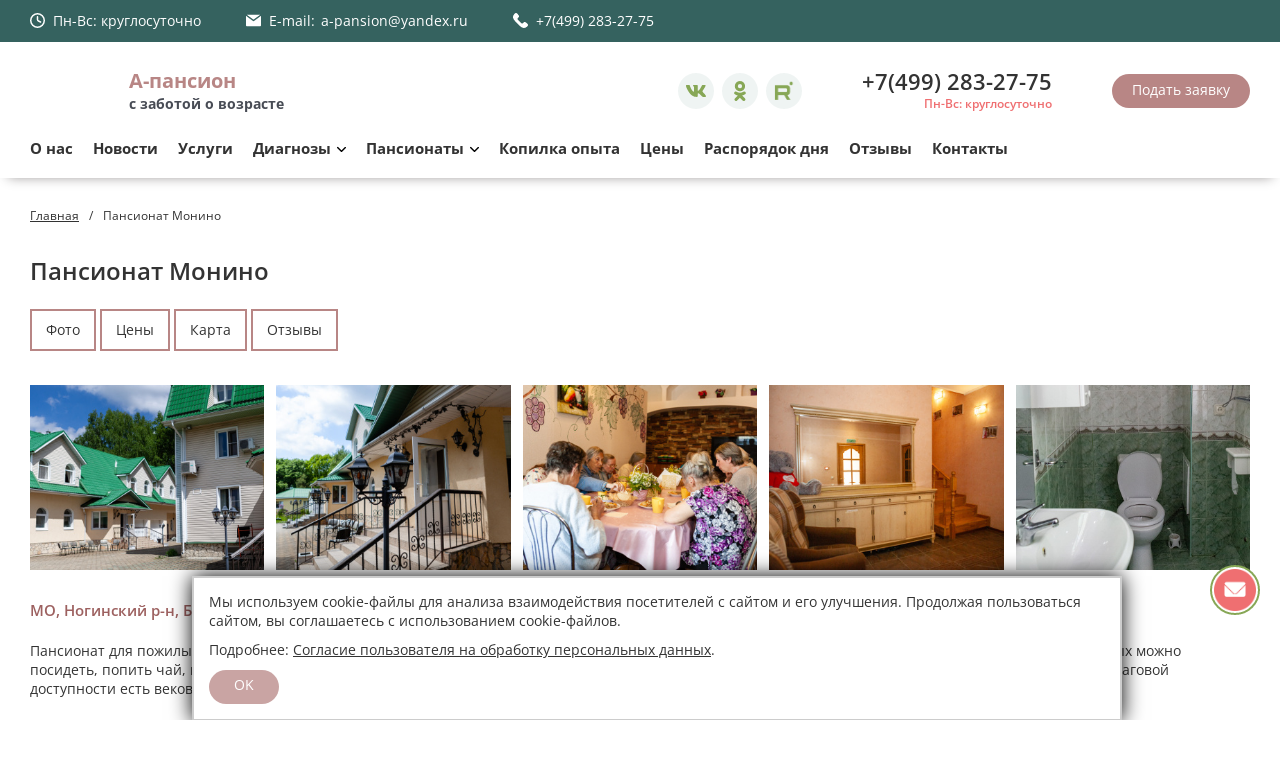

--- FILE ---
content_type: text/html; charset=UTF-8
request_url: https://a-pansion.ru/monino/
body_size: 25500
content:

<!DOCTYPE html>
<html lang="ru">


<head>
		<meta charset="utf-8">
	<meta http-equiv="X-UA-Compatible" content="IE=edge">
	<meta name="viewport" content="width=device-width, initial-scale=1.0">
	<meta name="HandheldFriendly" content="true" >
	<meta name="MobileOptimized" content="width">
	<meta name="apple-mobile-web-app-capable" content="yes">
	<title>Пансионат для пожилых Монино | А-пансион</title>
	<meta name="description" content="Пансионат для пожилых Монино | А-пансион" />
	<meta http-equiv="Content-Type" content="text/html; charset=UTF-8" />
	<meta name="robots" content="index, follow" />
	<link href="/bitrix/cache/css/s1/dobrodeyatel/template_795e12bda4ea77e5949b92942cf822b5/template_795e12bda4ea77e5949b92942cf822b5_v1.css?17044976091633" type="text/css"  data-template-style="true" rel="stylesheet" />
		<script type="text/javascript">var _ba = _ba || []; _ba.push(["aid", "2c7a279d8b9ac220b463ae67c090ca2e"]); _ba.push(["host", "a-pansion.ru"]); (function() {var ba = document.createElement("script"); ba.type = "text/javascript"; ba.async = true;ba.src = (document.location.protocol == "https:" ? "https://" : "http://") + "bitrix.info/ba.js";var s = document.getElementsByTagName("script")[0];s.parentNode.insertBefore(ba, s);})();</script>




		



	<link rel="shortcut icon" type="image/x-icon" href="/bitrix/templates/dobrodeyatel/favicon.ico" />
	
	<link rel="stylesheet" href="/bitrix/templates/dobrodeyatel/public/css/all.css" />
	<link rel="stylesheet" href="/bitrix/templates/dobrodeyatel/public/css/asperito.css" />






</head>


<!-- Задаем класс у страницы: прописывается в теге body -->
<body><!-- // Задаем класс у страницы -->



<!-- Yandex.Metrika counter -->
<script type="text/javascript" >
   (function(m,e,t,r,i,k,a){m[i]=m[i]||function(){(m[i].a=m[i].a||[]).push(arguments)};
   m[i].l=1*new Date();k=e.createElement(t),a=e.getElementsByTagName(t)[0],k.async=1,k.src=r,a.parentNode.insertBefore(k,a)})
   (window, document, "script", "https://mc.yandex.ru/metrika/tag.js", "ym");

   ym(89225065, "init", {
        clickmap:true,
        trackLinks:true,
        accurateTrackBounce:true,
        webvisor:true
   });
</script>
<noscript><div><img src="https://mc.yandex.ru/watch/89225065" style="position:absolute; left:-9999px;" alt="" /></div></noscript>
<!-- /Yandex.Metrika counter -->

<!-- // Подсветка активного пункта левого меню -->






<!-- Header -->

        <div class="header-block">

            <div class="header">
			
                <div class="inner container flex flex-middle">
                    <div class="contacts flex flex-middle">

                        <div class="item work-time">
                            <div class="i i-clock"></div>
                            <div class="value">Пн-Вс: круглосуточно</div>
                        </div>
                        <div class="item email">
                            <div class="i i-email"></div>
                            <div class="label">E-mail:</div>
                            <div class="value"><a href="mailto:a-pansion@yandex.ru">a-pansion@yandex.ru</a></div>
                        </div>
                        <div class="item phone">
                            <div class="i i-phone"></div>
                            <div class="value">
                                <a href="tel:+74992832775">+7(499) 283-27-75</a>
                            </div>
                        </div>
                        <div class="flex only-mobile header_app top5 btm5">
                            <a href="#"
                               class="button"
                               data-modal-link="order-form-modal"
							   onclick="ym(89225065,'reachGoal','poseshenie-open')"
                            >Записаться</a>
                        </div>

                    </div>
                </div>

            </div>
			

            <div class="center">
                <div class="inner container flex flex-middle">
                    <a href="/" class="logo flex flex-middle">
                        <span class="img">
                            <img src="/_design/img/logo.png?v=2.0" alt="">
                        </span>
                        <span class="info">
                            <span class="name">А-пансион</span>
                            <span class="slogan">с заботой о возрасте</span>
                        </span>
                    </a>

                    <div class="search-and-contacts flex flex-middle">


                        <div class="social">
                            <a href="https://vk.com/apansion" class="vk" target="_blank">
                                <span class="i i-vk"></span>
                            </a>
                            <a href="https://ok.ru/group/70000000012587" class="ok" target="_blank">
                                <span class="i i-ok"></span>
                            </a>                           
                            <a href="https://rutube.ru/channel/26819131/" class="youtube" target="_blank">
                                <span class="i i-youtube"></span>
                            </a>
                        </div>

                         <!-- <div class="search">
                             <form action="#" class="search-form">
                                <input type="text" name="search" placeholder="Поиск по сайту">
                                <button type="submit" class="clear">
                                    <span class="i i-search"></span>
                                </button>
                            </form> 
                        </div> -->

                        <div class="contacts">
							<div class="phone">
                                <a href="tel:+74992832775">+7(499) 283-27-75</a>
                            </div>
                            <div class="order f_red f_75 bld">Пн-Вс: круглосуточно</div>
                        </div>


                        <div class="contacts">
                            <div class="more">
                                <a href="#" data-modal-link="order-form-modal" class="button" onclick="ym(89225065,'reachGoal','poseshenie-open')">Подать заявку</a>
                            </div>
                        </div>






                    </div>

                    <div class="only-mobile">

                         <div class="social-and-menu">
                            <div class="social">
                                <a href="https://vk.com/apansion" class="vk" target="_blank">
                                    <span class="i i-vk"></span>
                                </a>
                                <a href="https://ok.ru/group/70000000012587" class="ok" target="_blank">
                                    <span class="i i-ok"></span>
                                </a>                               
                                <a href="https://rutube.ru/channel/26819131/" class="youtube" target="_blank">
                                    <span class="i i-youtube"></span>
                                </a>
                            </div>

                            <a href="#" class="menu-link">
                                <span></span>
                                <span></span>
                                <span></span>
                            </a>
                        </div>

                    </div>
                </div>
            </div>


            <div class="footer">
                <div class="inner container">
                    <div class="menu">
                        <ul>
                            <li><a href="/about/">О нас</a></li>
                            <li><a href="/news/">Новости</a></li>
                            <!-- <li><a href="/about/headers.php">Руководство</a></li> -->
							<li><a href="/services/">Услуги</a></li>

                            <li class="has-dropdown">
                                <a href="#">Диагнозы</a>
                                <ul>
									<li><a href="/diagnosis/alcgeimer.php">Болезнь Альцгеймера</a></li>
									<li><a href="/diagnosis/parkinson.php">Болезнь Паркинсона</a></li>
									<li><a href="/diagnosis/demenciya.php">Деменция</a></li>
									<li><a href="/diagnosis/slabovidyaschie.php">Слабовидящие</a></li>
									<li><a href="/diagnosis/kolyasochniki.php">Колясочники</a></li>
									<li><a href="/diagnosis/lezhachie.php">Лежачие больные</a></li>
									<li><a href="/diagnosis/posle_insulta.php">После инсульта</a></li>
									<li><a href="/diagnosis/dcp.php">ДЦП</a></li>
									<li><a href="/diagnosis/posle_pereloma_sheiki_bedra.php">После перелома шейки бедра</a></li>
                                </ul>
                            </li>

                            <li class="has-dropdown">
                                <a href="#">Пансионаты</a>
                                <ul>
                                    <li><a href="/monino/">А-пансион Монино</a></li>                                                                     
                                    <li><a href="/klisheva/">А-пансион Раменское (Клишева)</a></li>
                                    <li><a href="/domodedovo/">А-пансион Домодедово</a></li>	                                    
                                    <li><a href="/rastorguevo/">Расторгуево</a></li>   
                                    <li><a href="/aborino/">Аборино (идет строительство)</a></li>                                       
                                </ul>
                            </li>

                            <li><a href="/experience/">Копилка опыта</a></li> 

                            <li><a href="/price/">Цены</a></li>
                            <li><a href="/about/schedule.php">Распорядок дня</a></li>                           
                            <li><a href="/about/reviews.php">Отзывы</a></li>
                            <li><a href="/contacts/">Контакты</a></li>
                        </ul>
                    </div>
                </div>
            </div>

            <div class="only-mobile">
                <div class="mobile-dropdown">
                    <!-- <div class="search">
                        <div class="container">
                            <form action="#" class="search-form">
                                <input type="text" name="search" placeholder="Поиск по сайту">
                                <button type="submit" class="clear">
                                    <span class="i i-search"></span>
                                </button>
                            </form>
                        </div>
                    </div> -->

                    <div class="social">
                        <a href="https://vk.com/apansion" class="vk" target="_blank">
                            <span class="i i-vk"></span>
                        </a>
                        <a href="https://ok.ru/group/70000000012587" class="ok" target="_blank">
                            <span class="i i-ok"></span>
                        </a>                       
                        <a href="https://rutube.ru/channel/26819131/" class="youtube" target="_blank">
                            <span class="i i-youtube"></span>
                        </a>
                    </div>


                    <div class="menu">
                        <ul>
                            <li><a href="/about/">О нас</a></li>
                            <li><a href="/news/">Новости</a></li>
                            <li><a href="/about/headers.php">Руководство</a></li>
                            <li><a href="/services/">Услуги</a></li>

                            <li class="has-dropdown">
                                <a href="#">Диагнозы</a>
                                <ul>
									<li><a href="/diagnosis/alcgeimer.php">Болезнь Альцгеймера</a></li>
									<li><a href="/diagnosis/parkinson.php">Болезнь Паркинсона</a></li>
									<li><a href="/diagnosis/demenciya.php">Деменция</a></li>
									<li><a href="/diagnosis/slabovidyaschie.php">Слабовидящие</a></li>
									<li><a href="/diagnosis/kolyasochniki.php">Колясочники</a></li>
									<li><a href="/diagnosis/lezhachie.php">Лежачие больные</a></li>
									<li><a href="/diagnosis/posle_insulta.php">После инсульта</a></li>
									<li><a href="/diagnosis/dcp.php">ДЦП</a></li>
									<li><a href="/diagnosis/posle_pereloma_sheiki_bedra.php">После перелома шейки бедра</a></li>
                                </ul>
                            </li>


                            <li class="has-dropdown">
                                <a href="#">Пансионаты</a>
                                <ul>
                                    <li><a href="/monino/">А-пансион Монино</a></li>                                                                 
                                    <li><a href="/klisheva/">А-пансион Раменское (Клишева)</a></li>
                                    <li><a href="/domodedovo/">А-пансион Домодедово</a></li>                                    
                                    <li><a href="/rastorguevo/">Расторгуево</a></li>
                                    <li><a href="/aborino/">Аборино (идет строительство)</a></li>     
                                </ul>
                            </li>

                            <li><a href="/experience/">Копилка опыта</a></li> 					

                            <li><a href="/price/">Цены</a></li>
                            <li><a href="/about/schedule.php">Распорядок дня</a></li>                           
                            <li><a href="/about/reviews.php">Отзывы</a></li>
                            <li><a href="/contacts/">Контакты</a></li>
                        </ul>
                    </div>
                </div>
            </div>
        </div>



<!-- // Header -->

        <div class="breadcrumb">
            <div class="container">
                <ul>				
					<li><a href="/">Главная</a></li><li>Пансионат Монино</li>	
		
                </ul>
            </div>
        </div>


        <div class="branch-info-block">
            <div class="container">
                <div class="html-text">
                    <h1>Пансионат Монино</h1>
                </div>


            <div class="tabs-block">
                <ul class="page-nav">
						<li><a href="#photos">Фото</a></li>
						<li><a href="#price">Цены</a></li>		
						<li><a href="#geo">Карта</a></li>	
						<li><a href="#rev">Отзывы</a></li>
                </ul>
            </div>


                <div class="html-text">


        <div class="gallery-block columns-5 block top30">
            <div class="inner container">               
                <div class="items">

                    <div class="item">
                        <a href="/photogallery/monino/about/gallery-thumb18.jpg" class="link" data-fancybox="gallery-outside"></a>
                        <div class="img">
                            <img src="/photogallery/monino/about/gallery18.jpg" alt="">
                        </div>                        
                    </div> 

                    <div class="item">
                        <a href="/photogallery/monino/about/gallery-thumb9.jpg" class="link" data-fancybox="gallery-outside"></a>
                        <div class="img">
                            <img src="/photogallery/monino/about/gallery9.jpg" alt="">
                        </div>                        
                    </div>

                   <div class="item">
                        <a href="/photogallery/monino/about/gallery-thumb23.jpg" class="link" data-fancybox="gallery-outside"></a>
                        <div class="img">
                            <img src="/photogallery/monino/about/gallery23.jpg" alt="">
                        </div>                        
                    </div>

                   <div class="item">
                        <a href="/photogallery/monino/about/gallery-thumb25.jpg" class="link" data-fancybox="gallery-outside"></a>
                        <div class="img">
                            <img src="/photogallery/monino/about/gallery25.jpg" alt="">
                        </div>                        
                    </div>

                   <div class="item">
                        <a href="/photogallery/monino/about/gallery-thumb24.jpg" class="link" data-fancybox="gallery-outside"></a>
                        <div class="img">
                            <img src="/photogallery/monino/about/gallery24.jpg" alt="">
                        </div>                        
                    </div>


                </div>
            </div>
        </div>




                    <p class="geo_lbl">МО, Ногинский р-н, Богородский городской округ, д. Марьино-3, ул. Заречная, д. 7А</p>

					<div class="clearfix">					

					<p>Пансионат для пожилых людей «Монино» находится в тихом экологически чистом районе. На большой территории расположены уютные беседки, в которых можно посидеть, попить чай, поиграть в настольные игры. В самом центре участка расположен фонтан — удобное место для встреч и прогулок наших гостей. В шаговой доступности есть вековой лес и озеро, где можно пройтись и подышать свежим воздухом.</p>					

					<p>Гордость пансионата — это наш досуг. К каждому празднику и дню рождения мы готовим сценарий, который совместно с нашими бабушками и дедушками репетируем, приглашаем родных и близких и вместе отмечаем. А еще у нас есть огород, где любители садоводства могут поработать.</p>

					<p>Наш пансионат — это большая, дружная семья! Когда счастливы наши родные, счастливы и мы!</p>

</div>


					<h3>Нашим постояльцам обеспечены и предоставляются:</h3> 
					<ul>
						<li>Патронажный уход</li>
						<li>5-ти разовое питание</li>
						<li>Круглосуточное наблюдение</li>
						<li>Досуг и прогулки на свежем воздухе</li>
						<li>Функциональные кровати для лежачих</li>
						<li>Ежедневное измерение артериального давления и температуры</li>
					</ul>
                </div>
            </div>
        </div>


        <div class="top60 btm60">
			<!-- Блок с каруселью услуг -->
			        <div class="services-block">
            <div class="inner container">
                <div class="owl-carousel">
                    <div class="item">
                        <div class="info">
                            <div class="img">
                                <img src="/_design/img/service1.jpeg" alt="">
                            </div>
                            <div class="name">Пансионат для пожилых</div>
                            <div class="text">
                                Разновидность дома отдыха с полным обслуживанием жильцов
                            </div>
                        </div>
                        <div class="more flex flex-center">
                            <a href="/services/uhod_za_pozhilimy_bolnimy.php" class="button">Подробнее</a>
                        </div>
                    </div>

                    <div class="item">
                        <div class="info">
                            <div class="img">
                                <img src="/_design/img/service2.png" alt="">
                            </div>
                            <div class="name">Уход за престарелыми</div>
                            <div class="text">
                                Комплекс ежедневных квалифицированных услуг
                            </div>
                        </div>
                        <div class="more flex flex-center">
                            <a href="/services/uhod_za_prestarelymy_ludmy.php" class="button">Подробнее</a>
                        </div>
                    </div>

                    <div class="item">
                        <div class="info">
                            <div class="img">
                                <img src="/_design/img/service3.jpg" alt="">
                            </div>
                            <div class="name">Помощь в реабилитации</div>
                            <div class="text">
                                Специальные занятия и услуги для восстановления после инсульта, инфаркта
                            </div>
                        </div>
                        <div class="more flex flex-center">
                            <a href="/services/reabilitatsia_posle_polezny_oper.php" class="button">Подробнее</a>
                        </div>
                    </div>

                    <div class="item">
                        <div class="info">
                            <div class="img">
                                <img src="/_design/img/service4.png" alt="">
                            </div>
                            <div class="name">Временное пребывание</div>
                            <div class="text">
                                Размещение пожилого родственника или инвалида на время вашего отъезда
                            </div>
                        </div>
                        <div class="more flex flex-center">
                            <a href="/services/vrem_razmeschen.php" class="button">Подробнее</a>
                        </div>
                    </div>

                    <div class="item">
                        <div class="info">
                            <div class="img">
                                <img src="/_design/img/service6.png" alt="">
                            </div>
                            <div class="name">Особенные пациенты</div>
                            <div class="text">
                                Уход за страдающими деменцией, болезнью Альцгеймера, Паркинсона, ДЦП
                            </div>
                        </div>
                        <div class="more flex flex-center">
                            <a href="/services/uhod_za_strad_demen_alcgeimer.php" class="button">Подробнее</a>
                        </div>
                    </div>

                    <div class="item">
                        <div class="info">
                            <div class="img">
                                <img src="/_design/img/service5.png" alt="">
                            </div>
                            <div class="name">Дом для престарелых</div>
                            <div class="text">
                                Возможность подарить своим близким достойную старость
                            </div>
                        </div>
                        <div class="more flex flex-center">
                            <a href="/services/med_uhod_za_prestarelymy.php" class="button">Подробнее</a>
                        </div>
                    </div>

                </div>
            </div>
        </div>
			
			<!-- // Блок с каруселью услуг -->
        </div>


        <div class="branch-info-block">
            <div class="container">
                <div class="html-text">
                    <h1>Подробнее о пансионате «Монино»</h1>
                    <p>
                        Наш пансионат предлагает услуги по проживанию пожилых людей с соответствующим уходом и заботой (частный дом престарелых). Вашим близким будет 
                        обеспечено комфортное проживание в просторных уютных комнатах, медицинское обслуживание, повседневный уход и лечение для инвалидов. Пансионат расположен в 
                        экологически чистом районе Подмосковья и оснащен благоустроенной территорией для прогулок. Социальные услуги, которые оказывают наш пансионат, актуальны не только для 
                        одиноких пенсионеров, но и для пожилых больных и их родственников, не имеющих возможности полностью посвятить себя уходу за близким человеком.
                    </p>                    
                </div>
            </div>
        </div>


        <a id="photos"></a>
        <div class="gallery-block columns-3 block">
            <div class="inner container">
                <div class="block-title">Фотогалерея</div>
                <div class="items">

                    <div class="item">
                        <a href="/photogallery/monino/about/gallery-thumb2.jpg" class="link" data-fancybox="gallery"></a>

                        <div class="img">
                            <img src="/photogallery/monino/about/gallery2.jpg" alt="">
                        </div>

                        <div class="info">
                            <div class="eye">
                                <div class="icon">
                                    <div class="i i-eye"></div>
                                </div>
                            </div>                            
                        </div>
                    </div>

                    <div class="item">
                        <a href="/photogallery/monino/about/gallery-thumb4.jpg" class="link" data-fancybox="gallery"></a>

                        <div class="img">
                            <img src="/photogallery/monino/about/gallery4.jpg" alt="">
                        </div>

                        <div class="info">
                            <div class="eye">
                                <div class="icon">
                                    <div class="i i-eye"></div>
                                </div>
                            </div>                            
                        </div>
                    </div>


                    <div class="item">
                        <a href="/photogallery/monino/about/gallery-thumb5.jpg" class="link" data-fancybox="gallery"></a>

                        <div class="img">
                            <img src="/photogallery/monino/about/gallery5.jpg" alt="">
                        </div>

                        <div class="info">
                            <div class="eye">
                                <div class="icon">
                                    <div class="i i-eye"></div>
                                </div>
                            </div>                            
                        </div>
                    </div>


                    <div class="item">
                        <a href="/photogallery/monino/about/gallery-thumb20.jpg" class="link" data-fancybox="gallery"></a>

                        <div class="img">
                            <img src="/photogallery/monino/about/gallery20.jpg" alt="">
                        </div>

                        <div class="info">
                            <div class="eye">
                                <div class="icon">
                                    <div class="i i-eye"></div>
                                </div>
                            </div>                            
                        </div>
                    </div>

                    <div class="item">
                        <a href="/photogallery/monino/about/gallery-thumb21.jpg" class="link" data-fancybox="gallery"></a>

                        <div class="img">
                            <img src="/photogallery/monino/about/gallery21.jpg" alt="">
                        </div>

                        <div class="info">
                            <div class="eye">
                                <div class="icon">
                                    <div class="i i-eye"></div>
                                </div>
                            </div>                            
                        </div>
                    </div>

                    <div class="item">
                        <a href="/photogallery/monino/about/gallery-thumb22.jpg" class="link" data-fancybox="gallery"></a>

                        <div class="img">
                            <img src="/photogallery/monino/about/gallery22.jpg" alt="">
                        </div>

                        <div class="info">
                            <div class="eye">
                                <div class="icon">
                                    <div class="i i-eye"></div>
                                </div>
                            </div>                            
                        </div>
                    </div>

                    <div class="item">
                        <a href="/photogallery/monino/about/gallery-thumb26.jpg" class="link" data-fancybox="gallery"></a>

                        <div class="img">
                            <img src="/photogallery/monino/about/gallery26.jpg" alt="">
                        </div>

                        <div class="info">
                            <div class="eye">
                                <div class="icon">
                                    <div class="i i-eye"></div>
                                </div>
                            </div>                            
                        </div>
                    </div>

                    <div class="item">
                        <a href="/photogallery/monino/about/gallery-thumb7.jpg" class="link" data-fancybox="gallery"></a>

                        <div class="img">
                            <img src="/photogallery/monino/about/gallery7.jpg" alt="">
                        </div>

                        <div class="info">
                            <div class="eye">
                                <div class="icon">
                                    <div class="i i-eye"></div>
                                </div>
                            </div>                            
                        </div>
                    </div>

                    <div class="item">
                        <a href="/photogallery/monino/about/gallery-thumb17.jpg" class="link" data-fancybox="gallery"></a>

                        <div class="img">
                            <img src="/photogallery/monino/about/gallery17.jpg" alt="">
                        </div>

                        <div class="info">
                            <div class="eye">
                                <div class="icon">
                                    <div class="i i-eye"></div>
                                </div>
                            </div>                            
                        </div>
                    </div>

                    <div class="item">
                        <a href="/photogallery/news/20122025/gallery-thumb46.jpg" class="link" data-fancybox="gallery"></a>

                        <div class="img">
                            <img src="/photogallery/news/20122025/gallery46.jpg" alt="">
                        </div>

                        <div class="info">
                            <div class="eye">
                                <div class="icon">
                                    <div class="i i-eye"></div>
                                </div>
                            </div>                            
                        </div>
                    </div>

                    <div class="item">
                        <a href="/photogallery/news/20122025/gallery-thumb58.jpg" class="link" data-fancybox="gallery"></a>

                        <div class="img">
                            <img src="/photogallery/news/20122025/gallery58.jpg" alt="">
                        </div>

                        <div class="info">
                            <div class="eye">
                                <div class="icon">
                                    <div class="i i-eye"></div>
                                </div>
                            </div>                            
                        </div>
                    </div>

                    <div class="item">
                        <a href="/photogallery/news/20122025/gallery-thumb6.jpg" class="link" data-fancybox="gallery"></a>

                        <div class="img">
                            <img src="/photogallery/news/20122025/gallery6.jpg" alt="">
                        </div>

                        <div class="info">
                            <div class="eye">
                                <div class="icon">
                                    <div class="i i-eye"></div>
                                </div>
                            </div>                            
                        </div>
                    </div>

                    <div class="item">
                        <a href="/photogallery/monino/about/gallery-thumb29.jpg" class="link" data-fancybox="gallery"></a>

                        <div class="img">
                            <img src="/photogallery/monino/about/gallery29.jpg" alt="">
                        </div>

                        <div class="info">
                            <div class="eye">
                                <div class="icon">
                                    <div class="i i-eye"></div>
                                </div>
                            </div>                            
                        </div>
                    </div>

                    <div class="item">
                        <a href="/photogallery/monino/about/gallery-thumb28.jpg" class="link" data-fancybox="gallery"></a>

                        <div class="img">
                            <img src="/photogallery/monino/about/gallery28.jpg" alt="">
                        </div>

                        <div class="info">
                            <div class="eye">
                                <div class="icon">
                                    <div class="i i-eye"></div>
                                </div>
                            </div>                            
                        </div>
                    </div>

                    <div class="item">
                        <a href="/photogallery/monino/about/gallery-thumb27.jpg" class="link" data-fancybox="gallery"></a>

                        <div class="img">
                            <img src="/photogallery/monino/about/gallery27.jpg" alt="">
                        </div>

                        <div class="info">
                            <div class="eye">
                                <div class="icon">
                                    <div class="i i-eye"></div>
                                </div>
                            </div>                            
                        </div>
                    </div>

                    <div class="item">
                        <a href="/photogallery/news/28062025/gallery-thumb1.jpg" class="link" data-fancybox="gallery"></a>

                        <div class="img">
                            <img src="/photogallery/news/28062025/gallery1.jpg" alt="">
                        </div>

                        <div class="info">
                            <div class="eye">
                                <div class="icon">
                                    <div class="i i-eye"></div>
                                </div>
                            </div>                            
                        </div>
                    </div>

                    <div class="item">
                        <a href="/photogallery/news/28062025/gallery-thumb17.jpg" class="link" data-fancybox="gallery"></a>

                        <div class="img">
                            <img src="/photogallery/news/28062025/gallery17.jpg" alt="">
                        </div>

                        <div class="info">
                            <div class="eye">
                                <div class="icon">
                                    <div class="i i-eye"></div>
                                </div>
                            </div>                            
                        </div>
                    </div>

                    <div class="item">
                        <a href="/photogallery/news/25062025/gallery-thumb16.jpg" class="link" data-fancybox="gallery"></a>

                        <div class="img">
                            <img src="/photogallery/news/25062025/gallery16.jpg" alt="">
                        </div>

                        <div class="info">
                            <div class="eye">
                                <div class="icon">
                                    <div class="i i-eye"></div>
                                </div>
                            </div>                            
                        </div>
                    </div>

                    <div class="item">
                        <a href="/photogallery/news/04062025/gallery-thumb19.jpg" class="link" data-fancybox="gallery"></a>

                        <div class="img">
                            <img src="/photogallery/news/04062025/gallery19.jpg" alt="">
                        </div>

                        <div class="info">
                            <div class="eye">
                                <div class="icon">
                                    <div class="i i-eye"></div>
                                </div>
                            </div>                            
                        </div>
                    </div>

                    <div class="item">
                        <a href="/photogallery/news/15052025/gallery-thumb16.jpg" class="link" data-fancybox="gallery"></a>

                        <div class="img">
                            <img src="/photogallery/news/15052025/gallery16.jpg" alt="">
                        </div>

                        <div class="info">
                            <div class="eye">
                                <div class="icon">
                                    <div class="i i-eye"></div>
                                </div>
                            </div>                            
                        </div>
                    </div>

                    <div class="item">
                        <a href="/photogallery/news/12052025/gallery-thumb42.jpg" class="link" data-fancybox="gallery"></a>

                        <div class="img">
                            <img src="/photogallery/news/12052025/gallery42.jpg" alt="">
                        </div>

                        <div class="info">
                            <div class="eye">
                                <div class="icon">
                                    <div class="i i-eye"></div>
                                </div>
                            </div>                            
                        </div>
                    </div>

                    <div class="item">
                        <a href="/photogallery/news/05052025/gallery-thumb15.jpg" class="link" data-fancybox="gallery"></a>

                        <div class="img">
                            <img src="/photogallery/news/05052025/gallery15.jpg" alt="">
                        </div>

                        <div class="info">
                            <div class="eye">
                                <div class="icon">
                                    <div class="i i-eye"></div>
                                </div>
                            </div>                            
                        </div>
                    </div>

                    <div class="item">
                        <a href="/photogallery/news/11032025/gallery-thumb26.jpg" class="link" data-fancybox="gallery"></a>

                        <div class="img">
                            <img src="/photogallery/news/11032025/gallery26.jpg" alt="">
                        </div>

                        <div class="info">
                            <div class="eye">
                                <div class="icon">
                                    <div class="i i-eye"></div>
                                </div>
                            </div>                            
                        </div>
                    </div>

                    <div class="item">
                        <a href="/photogallery/news/23022025/gallery-thumb29.jpg" class="link" data-fancybox="gallery"></a>

                        <div class="img">
                            <img src="/photogallery/news/23022025/gallery29.jpg" alt="">
                        </div>

                        <div class="info">
                            <div class="eye">
                                <div class="icon">
                                    <div class="i i-eye"></div>
                                </div>
                            </div>                            
                        </div>
                    </div>

                    <div class="item">
                        <a href="/photogallery/news/02032025/gallery-thumb44.jpg" class="link" data-fancybox="gallery"></a>

                        <div class="img">
                            <img src="/photogallery/news/02032025/gallery44.jpg" alt="">
                        </div>

                        <div class="info">
                            <div class="eye">
                                <div class="icon">
                                    <div class="i i-eye"></div>
                                </div>
                            </div>                            
                        </div>
                    </div>

                    <div class="item">
                        <a href="/photogallery/news/04012025/gallery-thumb20.jpg" class="link" data-fancybox="gallery"></a>

                        <div class="img">
                            <img src="/photogallery/news/04012025/gallery20.jpg" alt="">
                        </div>

                        <div class="info">
                            <div class="eye">
                                <div class="icon">
                                    <div class="i i-eye"></div>
                                </div>
                            </div>                            
                        </div>
                    </div>

                    <div class="item">
                        <a href="/photogallery/news/29122024/gallery-thumb34.jpg" class="link" data-fancybox="gallery"></a>

                        <div class="img">
                            <img src="/photogallery/news/29122024/gallery34.jpg" alt="">
                        </div>

                        <div class="info">
                            <div class="eye">
                                <div class="icon">
                                    <div class="i i-eye"></div>
                                </div>
                            </div>                            
                        </div>
                    </div>

                    <div class="item">
                        <a href="/photogallery/monino/about/gallery-thumb30.jpg" class="link" data-fancybox="gallery"></a>

                        <div class="img">
                            <img src="/photogallery/monino/about/gallery30.jpg" alt="">
                        </div>

                        <div class="info">
                            <div class="eye">
                                <div class="icon">
                                    <div class="i i-eye"></div>
                                </div>
                            </div>                            
                        </div>
                    </div>

                    <div class="item">
                        <a href="/photogallery/monino/about/gallery-thumb31.jpg" class="link" data-fancybox="gallery"></a>

                        <div class="img">
                            <img src="/photogallery/monino/about/gallery31.jpg" alt="">
                        </div>

                        <div class="info">
                            <div class="eye">
                                <div class="icon">
                                    <div class="i i-eye"></div>
                                </div>
                            </div>                            
                        </div>
                    </div>

                    <div class="item">
                        <a href="/photogallery/monino/about/gallery-thumb32.jpg" class="link" data-fancybox="gallery"></a>

                        <div class="img">
                            <img src="/photogallery/monino/about/gallery32.jpg" alt="">
                        </div>

                        <div class="info">
                            <div class="eye">
                                <div class="icon">
                                    <div class="i i-eye"></div>
                                </div>
                            </div>                            
                        </div>
                    </div>

                    <div class="item">
                        <a href="/photogallery/monino/about/gallery-thumb39.jpg" class="link" data-fancybox="gallery"></a>

                        <div class="img">
                            <img src="/photogallery/monino/about/gallery39.jpg" alt="">
                        </div>

                        <div class="info">
                            <div class="eye">
                                <div class="icon">
                                    <div class="i i-eye"></div>
                                </div>
                            </div>                            
                        </div>
                    </div>

                    <div class="item">
                        <a href="/photogallery/monino/about/gallery-thumb40.jpg" class="link" data-fancybox="gallery"></a>

                        <div class="img">
                            <img src="/photogallery/monino/about/gallery40.jpg" alt="">
                        </div>

                        <div class="info">
                            <div class="eye">
                                <div class="icon">
                                    <div class="i i-eye"></div>
                                </div>
                            </div>                            
                        </div>
                    </div>

                    <div class="item">
                        <a href="/photogallery/monino/about/gallery-thumb33.jpg" class="link" data-fancybox="gallery"></a>

                        <div class="img">
                            <img src="/photogallery/monino/about/gallery33.jpg" alt="">
                        </div>

                        <div class="info">
                            <div class="eye">
                                <div class="icon">
                                    <div class="i i-eye"></div>
                                </div>
                            </div>                            
                        </div>
                    </div>

                    <div class="item">
                        <a href="/photogallery/monino/about/gallery-thumb34.jpg" class="link" data-fancybox="gallery"></a>

                        <div class="img">
                            <img src="/photogallery/monino/about/gallery34.jpg" alt="">
                        </div>

                        <div class="info">
                            <div class="eye">
                                <div class="icon">
                                    <div class="i i-eye"></div>
                                </div>
                            </div>                            
                        </div>
                    </div>

                    <div class="item">
                        <a href="/photogallery/monino/about/gallery-thumb37.jpg" class="link" data-fancybox="gallery"></a>

                        <div class="img">
                            <img src="/photogallery/monino/about/gallery37.jpg" alt="">
                        </div>

                        <div class="info">
                            <div class="eye">
                                <div class="icon">
                                    <div class="i i-eye"></div>
                                </div>
                            </div>                            
                        </div>
                    </div>

                    <div class="item">
                        <a href="/photogallery/monino/about/gallery-thumb38.jpg" class="link" data-fancybox="gallery"></a>

                        <div class="img">
                            <img src="/photogallery/monino/about/gallery38.jpg" alt="">
                        </div>

                        <div class="info">
                            <div class="eye">
                                <div class="icon">
                                    <div class="i i-eye"></div>
                                </div>
                            </div>                            
                        </div>
                    </div>

                </div>
            </div>
        </div>


        <div class="employees-carousel-block block">
            <div class="container">
                <div class="block-title">Сотрудники филиала</div>
                <div class="employees-list owl-carousel">

                     <div class="item">
                        <div class="info">
                            <div class="img">
                                <img src="/photogallery/about/kartasheva.jpg" alt="">
                            </div>
                            <div class="name">Карташева Елена Евгеньевна</div>
                            <div class="text"><b>Директор сети А-пансион</b><br>Работает в сфере социального обслуживания с 2009 года. За это время помогла создать атмосферу доброты, тепла и взаимопонимания, вдохновляя людей смотреть на мир другими глазами.</div>
                        </div>                        
                    </div>

                    <div class="item">
                        <div class="info">
                            <div class="img">
                                <img src="/photogallery/monino/personal/chernova.jpg" alt="">
                            </div>
                            <div class="name">Чернова Татьяна Сергеевна</div>
                            <div class="text"><b>Управляющая пансионатом</b><br>Начала деятельность у истоков образования компании. Ежегодно повышает уровень знаний и внедряет их в работу. Совместная работа с родственниками подопечных помогает стабилизировать эмоциональное состояние проживающих. Благодаря этому, и наши постояльцы, и их близкие ощущают тепло и заботу. Они уверены в завтрашнем дне.</div>
                        </div>                        
                    </div>

                    <div class="item">
                        <div class="info">
                            <div class="img">
                                <img src="/photogallery/monino/personal/osipova.jpg" alt="">
                            </div>
                            <div class="name">Осипова Надежда Александровна</div>
                            <div class="text"><b>Сиделка</b><br>Стаж работы в пансионате: 5 лет. Сотрудник с большим опытом работы, на протяжении всего времени стремится к повышению качества оказываемых услуг. За всё время работы со стороны родственников не было нареканий.</div>
                        </div>                        
                    </div>

                    <div class="item">
                        <div class="info">
                            <div class="img">
                                <img src="/photogallery/monino/personal/rilkova.jpg" alt="">
                            </div>
                            <div class="name">Рылькова Алёна Владимировна</div>
                            <div class="text"><b>Повар</b><br>Стаж работы в пансионате: 3 года. Наш повар готовит вкусно, и наши постояльцы получают гастрономическое удовольствие!</div>
                        </div>                        
                    </div>

                    <div class="item">
                        <div class="info">
                            <div class="img">
                                <img src="/photogallery/monino/personal/juk.jpg" alt="">
                            </div>
                            <div class="name">Жук Ольга Павловна</div>
                            <div class="text"><b>Аниматор</b><br>Стаж работы в пансионате: 1,5 года. Не смотря на небольшой стаж в нашей команде, Ольга Павловна сумела показать свой профессионализм.</div>
                        </div>                        
                    </div>

                    <div class="item">
                        <div class="info">
                            <div class="img">
                                <img src="/photogallery/monino/personal/yakovleva.jpg" alt="">
                            </div>
                            <div class="name">Яковлева Вера Николаевна</div>
                            <div class="text"><b>Сиделка</b><br>Стаж работы в пансионате: 2 года. Нашла индивидуальный подход к каждому своему подопечному. Она умеет донести до них, что не смотря на недуги, человек может преодолеть их.</div>
                        </div>                        
                    </div>

                    <div class="item">
                        <div class="info">
                            <div class="img">
                                <img src="/photogallery/monino/personal/tihonova.jpg" alt="">
                            </div>
                            <div class="name">Тихонова Вера Васильевна</div>
                            <div class="text"><b>Сиделка</b><br>Стаж работы в пансионате: 2 года. Это человек с большим сердцем. Яркое восприятия мира даёт возможность перенести его людям.</div>
                        </div>                        
                    </div>

                    <div class="item">
                        <div class="info">
                            <div class="img">
                                <img src="/photogallery/monino/personal/tabakova.jpg" alt="">
                            </div>
                            <div class="name">Табакова Валентина Алексеевна</div>
                            <div class="text"><b>Сиделка</b><br>Стаж работы в пансионате: 2 года. Всегда найдёт тёплые слова, и к каждому, кто находится в пансионате, она подбирает ключик и таким образом помогает восстановить его психологическое состояние.</div>
                        </div>                        
                    </div>

                    <div class="item">
                        <div class="info">
                            <div class="img">
                                <img src="/photogallery/monino/personal/nikolaeva.jpg" alt="">
                            </div>
                            <div class="name">Николаева Галина Александровна</div>
                            <div class="text"><b>Сиделка</b><br>Стаж работы в пансионате: 4 года. Спокойствие и уравновешенность Галины сразу внушают уверенность постояльцу в том, что ему будет хорошо у нас.</div>
                        </div>                        
                    </div>

                    <div class="item">
                        <div class="info">
                            <div class="img">
                                <img src="/photogallery/monino/personal/gerasimenko.jpg" alt="">
                            </div>
                            <div class="name">Герасименко Алла Анатольевна</div>
                            <div class="text"><b>Сиделка</b><br>Стаж работы в пансионате: 6 лет. Имеет большой опыт работы с лежачими больными. Свою работу выполняет профессионально и квалифицированно.</div>
                        </div>                        
                    </div>

                    <div class="item">
                        <div class="info">
                            <div class="img">
                                <img src="/photogallery/monino/personal/kozlova.jpg" alt="">
                            </div>
                            <div class="name">Козлова Ирина Ивановна</div>
                            <div class="text"><b>Сиделка</b><br>Стаж работы в пансионате: 5 лет. У Ирины особый подход к своим подопечным. Она знает, когда необходимо доброе слово, а когда нужно просто присесть и обнять. Все её подопечные чувствуют поддержку и внимание.</div>
                        </div>                        
                    </div>




                </div>
            </div>
        </div>

        <a id="price"></a>
		<!-- Прейскурант Монино  -->
                <div class="prices-block block">
            <div class="container">
                <div class="block-title">Цены</div>
                <div class="prices-list">
                    <table>
                        <thead>
                            <tr>
                                <th>Название</th>
                                <th class="th-price">Стоимость</th>
                            </tr>
                        </thead>
                        <tbody>                           
                            <tr>
                                <td>Тариф для мобильных постояльцев</td>
                                <td>от 1600 руб/сут</td>
                            </tr>
                            <tr>
                                <td>Тариф для лежачих постояльцев</td>
                                <td>от 1700 руб/сут</td>
                            </tr>

                            <tr>
                                <td colspan="2"><span class="bld"><b>АКЦИИ!</b></span></td>
                            </tr>
                            <tr>
                                <td>Скидка при оплате 3 месяцев единовременно <br>(можно воспользоваться 1 раз в любой период проживания)</td>
                                <td><span class="bld">-10%</span></td>
                            </tr>
                            <tr>
                                <td>День рождения постояльца – неоплачиваемый день! – Подарок от пансионата</td>
                                <td>0 руб/сут</td>
                            </tr>

                        </tbody>
                    </table>
                </div>
            </div>
        </div>
		<!-- // Прейскурант Монино -->


        <a id="geo"></a>
        <div class="branch-map-block block">
            <div class="container">
                <div class="block-title">Расположение пансионата Монино</div>

                <p>Телефон: <a href="tel:+74992832775">+7(499) 283-27-75</a></p>

				<p>Адрес: 142431, Богородский городской округ, д. Марьино-3, ул. Заречная, д. 7А</p>

                <div class="map"
                     data-map
                     data-latitude="55.891474"
                     data-longitude="38.249614"
                     data-zoom="14"
                     data-hint="Пансионат Монино"
                ></div>

				<p class="top10"><a href="https://yandex.ru/maps/?rtext=~55.891474,38.249614" target="_blank" >Построить маршрут в Яндекс.Картах →</a></p>

            </div>
        </div>


        <a id="rev"></a>

		<!-- Видеоотзывы  -->
        <div class="branch-info-block">
            <div class="container">
                <div class="html-text">

                    <div class="clearfix btm60">
        			    <div class="gallery-block columns-3 block top10">
            			    <div class="inner container">
                			    <div class="block-title">Видеоотзывы о филиале</div>
                			        <div class="items">

                    			        <div class="item">  
<iframe width="100%" height="270" src="https://rutube.ru/play/embed/0e0926d8bd69932011811650ea85b5de/" style="border: none;" allow="clipboard-write; autoplay" webkitAllowFullScreen mozallowfullscreen allowFullScreen></iframe>
                    			        </div>

                    			        <div class="item">  
<iframe width="100%" height="270" src="https://rutube.ru/play/embed/e2ed6e3aae6160cd74e0f118d9fba357/" style="border: none;" allow="clipboard-write; autoplay" webkitAllowFullScreen mozallowfullscreen allowFullScreen></iframe>
                    			        </div>

                    			        <div class="item">  
<iframe width="100%" height="270" src="https://rutube.ru/play/embed/ab15e7730b3f067d72ef12e807776a6b/" style="border: none;" allow="clipboard-write; autoplay" webkitAllowFullScreen mozallowfullscreen allowFullScreen></iframe>
                    			        </div>

                    			        <div class="item">  
<iframe width="100%" height="270" src="https://rutube.ru/play/embed/11be510b3bd6bf60948a87f003dcc819/" style="border: none;" allow="clipboard-write; autoplay" webkitAllowFullScreen mozallowfullscreen allowFullScreen></iframe>
                    			        </div>

                    			        <div class="item">  
<iframe width="100%" height="270" src="https://rutube.ru/play/embed/539e8fd3bece047b917ee7e97708397b/" style="border: none;" allow="clipboard-write; autoplay" webkitAllowFullScreen mozallowfullscreen allowFullScreen></iframe>
                    			        </div>

                    			        <div class="item">  
<iframe width="100%" height="270" src="https://rutube.ru/play/embed/d703eaaaf1d15b180fb2e74c4dce2f66/" style="border: none;" allow="clipboard-write; autoplay" webkitAllowFullScreen mozallowfullscreen allowFullScreen></iframe>
                    			        </div>

                    			        <div class="item">  
<iframe width="100%" height="270" src="https://rutube.ru/play/embed/ae6feaf7de1a39fbd879c885aa9fa6af/" style="border: none;" allow="clipboard-write; autoplay" webkitAllowFullScreen mozallowfullscreen allowFullScreen></iframe>
                    			        </div>

                    			        <div class="item">  
<iframe width="100%" height="270" src="https://rutube.ru/play/embed/fb0a9adb27c289ef6ef7f29f9215eea7/" style="border: none;" allow="clipboard-write; autoplay" webkitAllowFullScreen mozallowfullscreen allowFullScreen></iframe>
                    			        </div>

                    			        <div class="item">  
<iframe width="100%" height="270" src="https://rutube.ru/play/embed/fcc0771095d6dd9012e9e25160828c50/" style="border: none;" allow="clipboard-write; autoplay" webkitAllowFullScreen mozallowfullscreen allowFullScreen></iframe>
                    			        </div>          			

							        </div>
						    </div>
					    </div>
                    </div>

                </div>
            </div>
        </div>		
		<!-- // Видеоотзывы -->



        <div class="reviews-block block">
            <div class="container">
                <div class="block-title">Отзывы о филиале</div>
                <div class="reviews-list">

                    <div class="item">
                        <div class="header">
                            <div class="img">
                                <div class="i i-user"></div>
                            </div>
                            <div class="info">
                                <div class="name">Наталья Алёшина</div>
                                <div class="rating-and-date">
                                    <div class="rating">
                                        <div class="i i-star-filled"></div>
                                        <div class="i i-star-filled"></div>
                                        <div class="i i-star-filled"></div>
                                        <div class="i i-star-filled"></div>
                                        <div class="i i-star-filled"></div>
                                    </div>
                                    <div class="date">28.07.2025</div>
                                </div>
                            </div>
                        </div>
                        <div class="center">
                            <div class="label">родственник постояльца</div>
                            <div class="text">
                              Очень понравился пансионат! Очень отзывчивый и дружелюбный коллектив! Проводятся постоянно занятия, праздники! Подопечные все чистенькие, ухоженные. Есть красивая территория для прогулок.   
                            </div>
                        </div>
                    </div>

                    <div class="item">
                        <div class="header">
                            <div class="img">
                                <div class="i i-user"></div>
                            </div>
                            <div class="info">
                                <div class="name">Ольга Н.</div>
                                <div class="rating-and-date">
                                    <div class="rating">
                                        <div class="i i-star-filled"></div>
                                        <div class="i i-star-filled"></div>
                                        <div class="i i-star-filled"></div>
                                        <div class="i i-star-filled"></div>
                                        <div class="i i-star-filled"></div>
                                    </div>
                                    <div class="date">26.07.2025</div>
                                </div>
                            </div>
                        </div>
                        <div class="center">
                            <div class="label">родственник постояльца</div>
                            <div class="text">
                              Замечательное место временного приюта нашей мамы с прекрасным персоналом, уходом и питанием! Девочки молодцы  
                            </div>
                        </div>
                    </div>

                    <div class="item">
                        <div class="header">
                            <div class="img">
                                <div class="i i-user"></div>
                            </div>
                            <div class="info">
                                <div class="name">Наталия С.</div>
                                <div class="rating-and-date">
                                    <div class="rating">
                                        <div class="i i-star-filled"></div>
                                        <div class="i i-star-filled"></div>
                                        <div class="i i-star-filled"></div>
                                        <div class="i i-star-filled"></div>
                                        <div class="i i-star-filled"></div>
                                    </div>
                                    <div class="date">25.07.2025</div>
                                </div>
                            </div>
                        </div>
                        <div class="center">
                            <div class="label">родственник постояльца</div>
                            <div class="text">
                              Выражаю огромную благодарность всему персоналу пансионата за добросовестный и качественный уход за моей бабушкой (Оводовой М.Д.), а также за терпение и душевное тепло. Наши пожилые родные капризные как детки, нуждаются во внимании и заботе, но вы находите к каждому свой подход для их комфортного проживания у вас. За 2 года у моей бабушки стабилизировалось состояние здоровья ввиду того, что соблюдается режим питания и прием лекарств, медсестра всегда измеряет сахар и следит за состоянием, а это очень важно! Еще раз большое спасибо всей команде А-пансиона!  
                            </div>
                        </div>
                    </div>

                    <div class="item">
                        <div class="header">
                            <div class="img">
                                <div class="i i-user"></div>
                            </div>
                            <div class="info">
                                <div class="name">Воронкова</div>
                                <div class="rating-and-date">
                                    <div class="rating">
                                        <div class="i i-star-filled"></div>
                                        <div class="i i-star-filled"></div>
                                        <div class="i i-star-filled"></div>
                                        <div class="i i-star-filled"></div>
                                        <div class="i i-star-filled"></div>
                                    </div>
                                    <div class="date">06.06.2025</div>
                                </div>
                            </div>
                        </div>
                        <div class="center">
                            <div class="label">родственник постояльца</div>
                            <div class="text">
                              Надёжный пансионат, отличное обслуживание, очень душевный администратор Таисия Михайловна.  
                            </div>
                        </div>
                    </div>


                    <div class="item">
                        <div class="header">
                            <div class="img">
                                <div class="i i-user"></div>
                            </div>
                            <div class="info">
                                <div class="name">Лариса Корякина</div>
                                <div class="rating-and-date">
                                    <div class="rating">
                                        <div class="i i-star-filled"></div>
                                        <div class="i i-star-filled"></div>
                                        <div class="i i-star-filled"></div>
                                        <div class="i i-star-filled"></div>
                                        <div class="i i-star-filled"></div>
                                    </div>
                                    <div class="date">02.06.2025</div>
                                </div>
                            </div>
                        </div>
                        <div class="center">
                            <div class="label">родственник постояльца</div>
                            <div class="text">
                              Хочу выразить огромную благодарность всем сотрудникам пансионата за теплое и доброе отношение к отцу. Благодаря вашему труду в пансионате чисто и уютно. Руководитель Таисия Михайловна очень чуткий и внимательный человек, грамотный руководитель. Особо хочу поблагодарить сотрудников за профессиональное оказание помощи отцу. Побольше бы таких людей в наших поликлиниках.  
                            </div>
                        </div>
                    </div>

                    <div class="item">
                        <div class="header">
                            <div class="img">
                                <div class="i i-user"></div>
                            </div>
                            <div class="info">
                                <div class="name">Лилия</div>
                                <div class="rating-and-date">
                                    <div class="rating">
                                        <div class="i i-star-filled"></div>
                                        <div class="i i-star-filled"></div>
                                        <div class="i i-star-filled"></div>
                                        <div class="i i-star-filled"></div>
                                        <div class="i i-star-filled"></div>
                                    </div>
                                    <div class="date">09.02.2025</div>
                                </div>
                            </div>
                        </div>
                        <div class="center">
                            <div class="label">родственник постояльца</div>
                            <div class="text">
                              Пансионат очень понравился  чистый, комфортный для жильцов, понравились сиделочки, добрые, всегда рядом с бабушкой. Питание 👍 уход 👍. Спасибо руководству за порядок в пансионате. 
                            </div>
                        </div>
                    </div>

                    <div class="item">
                        <div class="header">
                            <div class="img">
                                <div class="i i-user"></div>
                            </div>
                            <div class="info">
                                <div class="name">Эльза Л.</div>
                                <div class="rating-and-date">
                                    <div class="rating">
                                        <div class="i i-star-filled"></div>
                                        <div class="i i-star-filled"></div>
                                        <div class="i i-star-filled"></div>
                                        <div class="i i-star-filled"></div>
                                        <div class="i i-star-filled"></div>
                                    </div>
                                    <div class="date">03.01.2025</div>
                                </div>
                            </div>
                        </div>
                        <div class="center">
                            <div class="label">родственник постояльца</div>
                            <div class="text">
                              Выбирали место долго, не ошиблись. Бабушка всегда под присмотром, чистая, накормленная. Персонал заботливый, старается разнообразить досуг. Проводятся различные мероприятия (праздники, танцы и пр.) Спасибо за помощь в этом нелегком деле.
                            </div>
                        </div>
                    </div>

                    <div class="item">
                        <div class="header">
                            <div class="img">
                                <div class="i i-user"></div>
                            </div>
                            <div class="info">
                                <div class="name">Анна Д.</div>
                                <div class="rating-and-date">
                                    <div class="rating">
                                        <div class="i i-star-filled"></div>
                                        <div class="i i-star-filled"></div>
                                        <div class="i i-star-filled"></div>
                                        <div class="i i-star-filled"></div>
                                        <div class="i i-star-filled"></div>
                                    </div>
                                    <div class="date">27.11.2024</div>
                                </div>
                            </div>
                        </div>
                        <div class="center">
                            <div class="label">родственник постояльца</div>
                            <div class="text">
                               Вы стали для нашей мамы семьёй! Моя свекровь живёт в пансионате на Заречной третий год. За это время она окрепла и стала спокойнее. А главное, мама чувствует себя нужной. Она всегда занята активностями. Много гуляет и общается. Наша благодарность медсестре Оксане за внимание и корректировку лекарств. Спасибо, вам. Спасибо Ольге за чудесный досуг и заботу. Спасибо обеим Валюшам сиделочкам за то, что они всегда рядом. А самая большая благодарность управляющей. Заботливый, внимательный и чёткий коллектив — это её заслуга. Будьте счастливы и здоровы! Низкий вам поклон! Спасибо А-пансионату за то, что продлевает жизнь нашим родным!
                            </div>
                        </div>
                    </div>

                    <div class="item">
                        <div class="header">
                            <div class="img">
                                <div class="i i-user"></div>
                            </div>
                            <div class="info">
                                <div class="name">Андрей Никишов</div>
                                <div class="rating-and-date">
                                    <div class="rating">
                                        <div class="i i-star-filled"></div>
                                        <div class="i i-star-filled"></div>
                                        <div class="i i-star-filled"></div>
                                        <div class="i i-star-filled"></div>
                                        <div class="i i-star-filled"></div>
                                    </div>
                                    <div class="date">20.11.2024</div>
                                </div>
                            </div>
                        </div>
                        <div class="center">
                            <div class="label">родственник постояльца</div>
                            <div class="text">
                               Наша бабушка проживает в этом пансионате почти три месяца, мы довольны. Сиделки очень приятные, хочется особенно отметить Веру. Она очень внимательно относится к нашей бабушке, а у нее тот еще характер. В комнатах нет ощущения тесноты и противных старческих запахов. Видно, что за постояльцами ухаживают. Еда очень вкусная, всегда какое-то разнообразие, фрукты по сезону. Медик Оксана замечательная, всегда проконсультирует, подскажет
Также администрация вежливая, всегда на связи. Спасибо огромное А-пансиону за заботу и уют.
                            </div>
                        </div>
                    </div>


                    <div class="item">
                        <div class="header">
                            <div class="img">
                                <div class="i i-user"></div>
                            </div>
                            <div class="info">
                                <div class="name">Оксана Дацук</div>
                                <div class="rating-and-date">
                                    <div class="rating">
                                        <div class="i i-star-filled"></div>
                                        <div class="i i-star-filled"></div>
                                        <div class="i i-star-filled"></div>
                                        <div class="i i-star-filled"></div>
                                        <div class="i i-star-filled"></div>
                                    </div>
                                    <div class="date">18.11.2024</div>
                                </div>
                            </div>
                        </div>
                        <div class="center">
                            <div class="label">родственник постояльца</div>
                            <div class="text">
                               Прекрасный пансионат! Привезла папу сразу из больницы после инсульта и инфаркта практически недееспособным. Индивидуальный подход очень тронул, медперсонал, сотрудники очень заботливые внимательные, а главное — профессионалы своего очень не лёгкого труда, как будто я их знаю давно. После месяца больницы помыли, побрили, расписали лекарства. Папу обеспечили всем необходимым, кормят, поят, так как сам сделать этого не может, всегда чистая одежда! Как они всё успевают, я не представляю, но когда я приезжаю, всегда чистота, проветренно в комнатах. Уезжая первый раз от туда, чувствовала спокойствие и уверенность, что мой папа под хорошим присмотром и уходом. Отличное место, тихо, спокойно, нет холода больницы, приезжаю как к себе на дачу. Очень рада, что нашла такое место для реабилитации. Низкий поклон, всем, кто там трудится, по себе знаю, как нелегко с пожилыми. Огромное спасибо! 
                            </div>
                        </div>
                    </div>

                    <div class="item">
                        <div class="header">
                            <div class="img">
                                <div class="i i-user"></div>
                            </div>
                            <div class="info">
                                <div class="name">Таша</div>
                                <div class="rating-and-date">
                                    <div class="rating">
                                        <div class="i i-star-filled"></div>
                                        <div class="i i-star-filled"></div>
                                        <div class="i i-star-filled"></div>
                                        <div class="i i-star-filled"></div>
                                        <div class="i i-star-filled"></div>
                                    </div>
                                    <div class="date">15.11.2024</div>
                                </div>
                            </div>
                        </div>
                        <div class="center">
                            <div class="label">родственник постояльца</div>
                            <div class="text">
                               Хочу выразить огромную благодарность всему персоналу А-пансионата на Заречной 7А. За надлежащий уход, добродушие и заботу о своих подопечных. Наша мамулечка всегда чистенькая, ухоженная, с ними постоянно чем-то занимаются, то читают, то какие-то игры и викторины устраивают, то танцы у них, не дают им заскучать. Так что, если ваш родственник требует постоянного внимания и ухода, то этот пансионат лучший, а мне есть, с чем сравнить. Спасибо вам всем огромное!
                            </div>
                        </div>
                    </div>

                    <div class="item">
                        <div class="header">
                            <div class="img">
                                <div class="i i-user"></div>
                            </div>
                            <div class="info">
                                <div class="name">Анастасия Калинина</div>
                                <div class="rating-and-date">
                                    <div class="rating">
                                        <div class="i i-star-filled"></div>
                                        <div class="i i-star-filled"></div>
                                        <div class="i i-star-filled"></div>
                                        <div class="i i-star-filled"></div>
                                        <div class="i i-star-filled"></div>
                                    </div>
                                    <div class="date">14.11.2024</div>
                                </div>
                            </div>
                        </div>
                        <div class="center">
                            <div class="label">родственник постояльца</div>
                            <div class="text">
                               Просто находка для наших пожилых родственников, моя бабушка лежачая, находится в пансионе уже пять лет, я в восторге от персонала, от отношения к нашим родным! Написать очень можно много хорошего, но скажу кратко, СПАСИБО ВАМ ОГРОМНОЕ! Всем советую!
                            </div>
                        </div>
                    </div>

                    <div class="item">
                        <div class="header">
                            <div class="img">
                                <div class="i i-user"></div>
                            </div>
                            <div class="info">
                                <div class="name">Николай Гурт</div>
                                <div class="rating-and-date">
                                    <div class="rating">
                                        <div class="i i-star-filled"></div>
                                        <div class="i i-star-filled"></div>
                                        <div class="i i-star-filled"></div>
                                        <div class="i i-star-filled"></div>
                                        <div class="i i-star-filled"></div>
                                    </div>
                                    <div class="date">02.11.2024</div>
                                </div>
                            </div>
                        </div>
                        <div class="center">
                            <div class="label">родственник постояльца</div>
                            <div class="text">
                               Хочу поблагодарить коллектив пансионата Монино за их нелегкий труд и чуткое отношение к нашим родственникам. Моя бабушка там проживает совсем недавно, разместили временно, однако домой она не собирается. Свою сиделочку называет феей. Спасибо руководству за вкусную еду, которую готовит повар Татьяна. Молодцы!!! Так держать! Низкий вам поклон.
                            </div>
                        </div>
                    </div>

                    <div class="item">
                        <div class="header">
                            <div class="img">
                                <div class="i i-user"></div>
                            </div>
                            <div class="info">
                                <div class="name">Ольга И.</div>
                                <div class="rating-and-date">
                                    <div class="rating">
                                        <div class="i i-star-filled"></div>
                                        <div class="i i-star-filled"></div>
                                        <div class="i i-star-filled"></div>
                                        <div class="i i-star-filled"></div>
                                        <div class="i i-star-filled"></div>
                                    </div>
                                    <div class="date">25.10.2024</div>
                                </div>
                            </div>
                        </div>
                        <div class="center">
                            <div class="label">родственник постояльца</div>
                            <div class="text">
                               Хочется поблагодарить А-пансион и его руководство за бережное отношение к постояльцам! Здесь оказывают должный уход за пожилыми людьми, хорошо кормят, уделяют внимание, имеется медицинский персонал, который своевременно выполняет все назначения врачей (если таковые имеются). Бабушка живет здесь уже полтора года, приезжая к ней каждый выходной, наблюдаю ее всегда чистой, опрятной, также имеется стабильная динамика при наличии диагноза (деменция), и все это благодаря слаженной работе всех сотрудников. Территория А-пансиона всегда чистая и ухоженная, так же, как и сами комнаты! Хочется отметить, что для постояльцев постоянно проходят развлекательные мероприятия, отмечаются праздники (Новый год, Пасха, 8 марта, 23 февраля, 9 мая и т.д.).
                            </div>
                        </div>
                    </div>

                    <div class="item">
                        <div class="header">
                            <div class="img">
                                <div class="i i-user"></div>
                            </div>
                            <div class="info">
                                <div class="name">Надежда П.</div>
                                <div class="rating-and-date">
                                    <div class="rating">
                                        <div class="i i-star-filled"></div>
                                        <div class="i i-star-filled"></div>
                                        <div class="i i-star-filled"></div>
                                        <div class="i i-star-filled"></div>
                                        <div class="i i-star-filled"></div>
                                    </div>
                                    <div class="date">24.10.2024</div>
                                </div>
                            </div>
                        </div>
                        <div class="center">
                            <div class="label">родственник постояльца</div>
                            <div class="text">
                               Моя старенькая свекровь живёт в пансионате на Заречной ул. д.7 уже полтора года. Ей в этом году исполнится 90 лет, она почти не видит, почти не слышит, не ходит, может только сесть на кровати. Такому человеку нужно внимание, уход, помощь в исполнении элементарных бытовых дел, нужен покой, тепло , помощь и простое человеческое внимание и доброе слово. <br>
Мы безмерно рады, что после долгих поисков нашли место, где всё это могут дать старому больному человеку. <br>
Рады тому, как подобран персонал: спокойные, внимательные, отзывчивые люди. Они со стариками, как с детьми, терпеливы и заботливы. Спокойно объясняют, что нужно хоть десять раз, повторяют сколько нужно, если не услышит. Работа тяжёлая, к каждому подход нужен. <br>
Любые спорные вопросы администратор Татьяна Сергеевна решает сразу, не затягивая, всегда доброжелательна. <br>
Спасибо огромное Вере, Вале и особенно Кеме, которые работают сиделками в этом пансионате, как о родных заботятся о стариках. Они и чаю дополнительно нальют, и вымоют в ванной, и носочки наденут, и подстригут, и конфетку развернут, и упавшее поднимут. <br>
У нашей свекрови характер, прямо скажем, не простой... лежит на 3-м этаже, там самые слабенькие находятся, с ними сиделка Кема. Она и тёплую воду принесёт ноги погреть, и мазью намажет, и успокоит, и пошутит и обнимет! <br>
Всё чистенько, тепло. Недавно новые одеяла добротные принесли. На 3-м этаже старички лежат на противопролежневых матрасах, телевизоры в палатах. <br>
Не один раз приезжали во время обеда-ужина, интересно было, как кормят. Еда вкусная и разнообразная: супчики, котлетки-тефтельки, печень тушеная маленькими кусочками, пирожки, творожки. Видели даже лагман, винегрет, плов, оливье. <br>
Аниматоры и баянист по расписанию и на праздники развлекают постояльцев, занятия с ними проводят. <br>
Наша бабушка довольна. Большое спасибо всем сотрудникам пансионата за вашу нелегкую работу!!!
                            </div>
                        </div>
                    </div>

                    <div class="item">
                        <div class="header">
                            <div class="img">
                                <div class="i i-user"></div>
                            </div>
                            <div class="info">
                                <div class="name">Елена Гирина</div>
                                <div class="rating-and-date">
                                    <div class="rating">
                                        <div class="i i-star-filled"></div>
                                        <div class="i i-star-filled"></div>
                                        <div class="i i-star-filled"></div>
                                        <div class="i i-star-filled"></div>
                                        <div class="i i-star-filled"></div>
                                    </div>
                                    <div class="date">21.10.2024</div>
                                </div>
                            </div>
                        </div>
                        <div class="center">
                            <div class="label">родственник постояльца</div>
                            <div class="text">
                               Хочу поблагодарить весь дружный коллектив А-пансионат на Заречной 7А! Спасибо огромное и низкий поклон за нелёгкий труд и внимание к каждому! Моя мама, *** Галина, диагноз деменция, находится уже 7 месяцев. За это время убедилась, что лучшего места и придумать нельзя, рассматривала разные варианты, здесь понравилось больше всего. Тихое, красивое и удобное расположение, чёткий график приёма лекарств, обеденный сон, бельё чистое, кормят вкусно, занимаются, в общем, не скучают. Навещаю маму каждые выходные, иногда забираю домой, но она всегда спрашивает, когда поедем обратно. В связи с моим заболеванием сердца, не могу дать достойного ухода за мамой, поэтому не жалею, что нашла этот выход из ситуации. Весь персонал очень внимательный, даже к мелочам. Очень хочется пожелать вашему (дому отдыха) пансионату процветания, здоровья, сил и терпения! Я спокойна за свою маму!
                            </div>
                        </div>
                    </div>

                    <div class="item">
                        <div class="header">
                            <div class="img">
                                <div class="i i-user"></div>
                            </div>
                            <div class="info">
                                <div class="name">Сергей Г.</div>
                                <div class="rating-and-date">
                                    <div class="rating">
                                        <div class="i i-star-filled"></div>
                                        <div class="i i-star-filled"></div>
                                        <div class="i i-star-filled"></div>
                                        <div class="i i-star-filled"></div>
                                        <div class="i i-star-filled"></div>
                                    </div>
                                    <div class="date">21.10.2024</div>
                                </div>
                            </div>
                        </div>
                        <div class="center">
                            <div class="label">родственник постояльца</div>
                            <div class="text">
                               Хороший пансионат. Отзывчивый и заботливый персонал.
                            </div>
                        </div>
                    </div>

                    <div class="item">
                        <div class="header">
                            <div class="img">
                                <div class="i i-user"></div>
                            </div>
                            <div class="info">
                                <div class="name">Кермен Одикова</div>
                                <div class="rating-and-date">
                                    <div class="rating">
                                        <div class="i i-star-filled"></div>
                                        <div class="i i-star-filled"></div>
                                        <div class="i i-star-filled"></div>
                                        <div class="i i-star-filled"></div>
                                        <div class="i i-star-filled"></div>
                                    </div>
                                    <div class="date">01.09.2024</div>
                                </div>
                            </div>
                        </div>
                        <div class="center">
                            <div class="label">родственник постояльца</div>
                            <div class="text">
                               Моя бабушка находится в пансионате уже 3 год. Она у нас лежачая. За все время за ней очень хорошо ухаживают, у нее нет ни одного пролежня. Как ни приеду, она всегда хвалит сиделку и говорит, как вкусно ее кормят. Всем советую.
                            </div>
                        </div>
                    </div>

                    <div class="item">
                        <div class="header">
                            <div class="img">
                                <div class="i i-user"></div>
                            </div>
                            <div class="info">
                                <div class="name">Анна Черномаз</div>
                                <div class="rating-and-date">
                                    <div class="rating">
                                        <div class="i i-star-filled"></div>
                                        <div class="i i-star-filled"></div>
                                        <div class="i i-star-filled"></div>
                                        <div class="i i-star-filled"></div>
                                        <div class="i i-star-filled"></div>
                                    </div>
                                    <div class="date">01.09.2024</div>
                                </div>
                            </div>
                        </div>
                        <div class="center">
                            <div class="label">родственник постояльца</div>
                            <div class="text">
                               Очень хороший и уютный пансионат, находится в тихом, лесном месте. Наша бабушка живет сейчас там уже 3-й год, у неё заболевание деменция! Когда встал выбор пансионата, было просмотрено много вариантов, остановились именно на вашем пансионате, т.к. очень было важно круглосуточный присмотр и не больница. Персонал очень добрый, квалифицированный, имеет подход к каждому своему подопечному. Каждый там находится со своими заболеваниями. В основном там пребывают люди с заболеваниями деменция и Альцгеймер. Хотим выразить огромную благодарность всему персоналу пансионата, администратору Татьяне Сергеевне и медсестре Оксане за их работу и несение ответственности за каждого своего подопечного! Дальнейшей работы и процветания вам!!!
                            </div>
                        </div>
                    </div>

                    <div class="item">
                        <div class="header">
                            <div class="img">
                                <div class="i i-user"></div>
                            </div>
                            <div class="info">
                                <div class="name">Надежда Осипова</div>
                                <div class="rating-and-date">
                                    <div class="rating">
                                        <div class="i i-star-filled"></div>
                                        <div class="i i-star-filled"></div>
                                        <div class="i i-star-filled"></div>
                                        <div class="i i-star-filled"></div>
                                        <div class="i i-star-filled"></div>
                                    </div>
                                    <div class="date">01.09.2024</div>
                                </div>
                            </div>
                        </div>
                        <div class="center">
                            <div class="label">родственник постояльца</div>
                            <div class="text">
                               Хочу выразить слова благодарности всему коллективу пансионата Монино за хороший уход, тёплое отношение, за любовь, внимание и понимание к пожилым людям. Мой папа был после инсульта. Не мог нормально ходить, кушать и себя обслуживать. За полтора года его восстановили, он даже стал самостоятельно гулять на улице. Мы нисколько не пожалели, что обратились в этот пансионат. Всем советуем, кто столкнулся с проблемой. Ещё раз большое спасибо.
                            </div>
                        </div>
                    </div>

                    <div class="item">
                        <div class="header">
                            <div class="img">
                                <div class="i i-user"></div>
                            </div>
                            <div class="info">
                                <div class="name">Света О.</div>
                                <div class="rating-and-date">
                                    <div class="rating">
                                        <div class="i i-star-filled"></div>
                                        <div class="i i-star-filled"></div>
                                        <div class="i i-star-filled"></div>
                                        <div class="i i-star-filled"></div>
                                        <div class="i i-star-filled"></div>
                                    </div>
                                    <div class="date">23.07.2024</div>
                                </div>
                            </div>
                        </div>
                        <div class="center">
                            <div class="label">родственник постояльца</div>
                            <div class="text">
                               Благодарю руководство и персонал пансионата "А-пансион" в Марьино-3 за уход за моей мамой Верой Николаевной. Проживала в этом пансионате 3 недели в связи с тем, что я не могла оставить ее одну дома во время своего отъезда. Попала в надежные руки Татьяны Сергеевны и Натальи. Маме 84 года, со 2-ой группой инвалидности и проблемой с памятью. Был обеспечен хороший уход. Определенно могу рекомендовать этот пансионат для проживания пожилого человека. К плюсам — хорошая ухоженная территория в красивой местности, отличное пятиразовое питание, грамотный персонал, надежность, дисциплина, чистота и порядок, предусмотрен медосмотр, контроль приема лекарств. Ежедневно проходят мероприятия, хорошая анимация. Присмотр за людьми с деменцией очень тяжелый и ответственный труд, с которым коллектив пансионата отлично справляется. Еще раз спасибо за заботу.
                            </div>
                        </div>
                    </div>

                    <div class="item">
                        <div class="header">
                            <div class="img">
                                <div class="i i-user"></div>
                            </div>
                            <div class="info">
                                <div class="name">Римма Б.</div>
                                <div class="rating-and-date">
                                    <div class="rating">
                                        <div class="i i-star-filled"></div>
                                        <div class="i i-star-filled"></div>
                                        <div class="i i-star-filled"></div>
                                        <div class="i i-star-filled"></div>
                                        <div class="i i-star-filled"></div>
                                    </div>
                                    <div class="date">29.06.2024</div>
                                </div>
                            </div>
                        </div>
                        <div class="center">
                            <div class="label">родственник постояльца</div>
                            <div class="text">
                               Огромное спасибо Татьяне Сергеевне и всему обслуживаюшему персоналу за доброту чуткость и отзывчивость к нашим родным людям. 
                            </div>
                        </div>
                    </div>

                    <div class="item">
                        <div class="header">
                            <div class="img">
                                <div class="i i-user"></div>
                            </div>
                            <div class="info">
                                <div class="name">652428 Е.</div>
                                <div class="rating-and-date">
                                    <div class="rating">
                                        <div class="i i-star-filled"></div>
                                        <div class="i i-star-filled"></div>
                                        <div class="i i-star-filled"></div>
                                        <div class="i i-star-filled"></div>
                                        <div class="i i-star-filled"></div>
                                    </div>
                                    <div class="date">25.06.2024</div>
                                </div>
                            </div>
                        </div>
                        <div class="center">
                            <div class="label">родственник постояльца</div>
                            <div class="text">
                               Очень хорошее место, где ухаживают за моей мамой, у нее деменция, очень вежливый и хороший персонал! Большое спасибо!
                            </div>
                        </div>
                    </div>

                    <div class="item">
                        <div class="header">
                            <div class="img">
                                <div class="i i-user"></div>
                            </div>
                            <div class="info">
                                <div class="name">Ольга Андреева</div>
                                <div class="rating-and-date">
                                    <div class="rating">
                                        <div class="i i-star-filled"></div>
                                        <div class="i i-star-filled"></div>
                                        <div class="i i-star-filled"></div>
                                        <div class="i i-star-filled"></div>
                                        <div class="i i-star-filled"></div>
                                    </div>
                                    <div class="date">11.01.2024</div>
                                </div>
                            </div>
                        </div>
                        <div class="center">
                            <div class="label">родственник постояльца</div>
                            <div class="text">
                               Если и есть место в Ногинском районе, где пожилых окружают заботой и вниманием-так это в А-ПАНСИОНЕ! Его работники своим профессионализмом отогрели душу и нашли подход и к моему малообщительному, замкнутому отцу, в силу обстоятельств перевезенному с теплого Краснодарского края. Помогли адаптироваться и подружиться с постояльцами, участвовать в мероприятиях, шахматных турнирах, прогулках на свежем воздухе на ухоженной территории – досуг организован на 100% – в штате есть аниматор! Для любителей почитать есть отличная библиотека! Наши родные здесь разнообразно и вкусно накормлены, ухожены. Огромное спасибо всему персоналу за ваш нелегкий труд и чуткое отношение к пожилым! 
                            </div>
                        </div>
                    </div>

                    <div class="item">
                        <div class="header">
                            <div class="img">
                                <div class="i i-user"></div>
                            </div>
                            <div class="info">
                                <div class="name">Надежда Е.</div>
                                <div class="rating-and-date">
                                    <div class="rating">
                                        <div class="i i-star-filled"></div>
                                        <div class="i i-star-filled"></div>
                                        <div class="i i-star-filled"></div>
                                        <div class="i i-star-filled"></div>
                                        <div class="i i-star-filled"></div>
                                    </div>
                                    <div class="date">09.01.2024</div>
                                </div>
                            </div>
                        </div>
                        <div class="center">
                            <div class="label">родственник постояльца</div>
                            <div class="text">
                               Добрый день! Благодарим руководство и всех сотрудников пансионата за их доброту и заботу, добросовестное отношение, за хорошую организацию и обеспечение качественного ухода за пожилыми людьми. Юлия Филипповна находится в пансионате уже пол года, мы очень благодарны Вам за помощь и заботу.
                            </div>
                        </div>
                    </div>

                    <div class="item">
                        <div class="header">
                            <div class="img">
                                <div class="i i-user"></div>
                            </div>
                            <div class="info">
                                <div class="name">Виктор Кожин</div>
                                <div class="rating-and-date">
                                    <div class="rating">
                                        <div class="i i-star-filled"></div>
                                        <div class="i i-star-filled"></div>
                                        <div class="i i-star-filled"></div>
                                        <div class="i i-star-filled"></div>
                                        <div class="i i-star-filled"></div>
                                    </div>
                                    <div class="date">04.01.2024</div>
                                </div>
                            </div>
                        </div>
                        <div class="center">
                            <div class="label">родственник постояльца</div>
                            <div class="text">
                               Доброго здоровья всем! Хочу поблагодарить персонал пансиона за доброту и трудолюбие! Душевный подход к своей нелегкой работе, терпеливое отношение к трудным пациентам! Они помогают нашим семьям жить нормальной, спокойной жизнью, а нашим заболевшим родственникам обеспечивают хороший уход, питание, занятия и прогулки на свежем воздухе! Спасибо огромное всем, кто рядом с нашим папой! Дай Вам бог здоровья ❤️ 
                            </div>
                        </div>
                    </div>

                    <div class="item">
                        <div class="header">
                            <div class="img">
                                <div class="i i-user"></div>
                            </div>
                            <div class="info">
                                <div class="name">ООО Т.</div>
                                <div class="rating-and-date">
                                    <div class="rating">
                                        <div class="i i-star-filled"></div>
                                        <div class="i i-star-filled"></div>
                                        <div class="i i-star-filled"></div>
                                        <div class="i i-star-filled"></div>
                                        <div class="i i-star-filled"></div>
                                    </div>
                                    <div class="date">12.12.2023</div>
                                </div>
                            </div>
                        </div>
                        <div class="center">
                            <div class="label">родственник постояльца</div>
                            <div class="text">
                               Хотелось бы высказать благодарность сотрудникам А-пансиона в Марьино 3 за их чуткое и неравнодушное отношение к пожилым людям. Никогда не думала, что придется воспользоваться такой услугой, но когда наш дедушка стал падать и заговариваться, мы поняли, что оставлять его одного не вариант и стали искать подходящий пансионат. Выбрали Марьино 3 и не пожалели. Дедушка всегда чистенький, ухоженный, с ними регулярно занимаются, водят на прогулку. Питание хорошее, в рационе присутствуют фрукты. Персонал внимательный и отзывчивый. Приехать навестить родственника можно в любой день без предупреждения, что является очень ярким показателем того, что в пансионате все на самом деле хорошо. Разгваривала с людьми, которые живут в этом пансионе – никаких жалоб и недовольства не услышала. Спасибо вам большое, что помогаете нашим близким! Низкий поклон за ваш нелегкий труд! 
                            </div>
                        </div>
                    </div>

                    <div class="item">
                        <div class="header">
                            <div class="img">
                                <div class="i i-user"></div>
                            </div>
                            <div class="info">
                                <div class="name">Евгений Е.</div>
                                <div class="rating-and-date">
                                    <div class="rating">
                                        <div class="i i-star-filled"></div>
                                        <div class="i i-star-filled"></div>
                                        <div class="i i-star-filled"></div>
                                        <div class="i i-star-filled"></div>
                                        <div class="i i-star-filled"></div>
                                    </div>
                                    <div class="date">07.10.2023</div>
                                </div>
                            </div>
                        </div>
                        <div class="center">
                            <div class="label">родственник постояльца</div>
                            <div class="text">
                               Я очень рад и благодарен Вам за благополучие моего отца. Безмерное спасибо за качественное и правильное обслуживание, душевную заботу о проживающих людях в пансионате. Хочется отметить разнообразие полезного, увлекательного досуга, супер мастер-классов, анимации для наших близких. Доброта, забота, гармоничная организация жизни для наших родных людей со стороны сотрудников, руководителя пансионата вызывают уважение и благодарность. Здоровья вам и спасибо за все!!!
                            </div>
                        </div>
                    </div>

                    <div class="item">
                        <div class="header">
                            <div class="img">
                                <div class="i i-user"></div>
                            </div>
                            <div class="info">
                                <div class="name">Анжелика С.</div>
                                <div class="rating-and-date">
                                    <div class="rating">
                                        <div class="i i-star-filled"></div>
                                        <div class="i i-star-filled"></div>
                                        <div class="i i-star-filled"></div>
                                        <div class="i i-star-filled"></div>
                                        <div class="i i-star-filled"></div>
                                    </div>
                                    <div class="date">05.10.2023</div>
                                </div>
                            </div>
                        </div>
                        <div class="center">
                            <div class="label">родственник постояльца</div>
                            <div class="text">
                               Монино находится в уютном тихом месте, постояльцы там всегда чистые, ухоженные и довольные всем. Персонал там всегда приветливый и вежливый, особую благодарность хочется сказать Надежде Александровне, у неё всегда и везде всё чисто, а главное, как говорит мой отец, она ко всем относится с душой. Ещё хочу выразить свою благодарность Татьяне Сергеевне, администратор пансионата, она человек с БОЛЬШИМ СЕРДЦЕМ! 
                            </div>
                        </div>
                    </div>

                    <div class="item">
                        <div class="header">
                            <div class="img">
                                <div class="i i-user"></div>
                            </div>
                            <div class="info">
                                <div class="name">Людмила О.</div>
                                <div class="rating-and-date">
                                    <div class="rating">
                                        <div class="i i-star-filled"></div>
                                        <div class="i i-star-filled"></div>
                                        <div class="i i-star-filled"></div>
                                        <div class="i i-star-filled"></div>
                                        <div class="i i-star-filled"></div>
                                    </div>
                                    <div class="date">28.09.2023</div>
                                </div>
                            </div>
                        </div>
                        <div class="center">
                            <div class="label">родственник постояльца</div>
                            <div class="text">
                               Хочу выразить огромную благодарность всем сотрудникам пансионата Монино за их каждодневный труд и сердечное отношение к нашим любимым родственникам! Мой папа — ветеран Великой Отечественной войны, ему уже 97 лет. В пансионате он с марта прошлого года. За все это время я ни на минуту не пожалела о принятом решении — папа окружен вниманием, заботой, уважением! Вкусная еда, прогулки, разнообразные занятия, пение и танцы, — все это делает проживание в пансионате достойным и приятным! Отдельное спасибо Татьяне Сергеевне — прекрасному управляющему, Вере, Валентине, Ольге Павловне, Оксане! Вы продлеваете жизнь наших дедушек и бабушек и делаете ее спокойной и счастливой! 
                            </div>
                        </div>
                    </div>

                    <div class="item">
                        <div class="header">
                            <div class="img">
                                <div class="i i-user"></div>
                            </div>
                            <div class="info">
                                <div class="name">Елена Д.</div>
                                <div class="rating-and-date">
                                    <div class="rating">
                                        <div class="i i-star-filled"></div>
                                        <div class="i i-star-filled"></div>
                                        <div class="i i-star-filled"></div>
                                        <div class="i i-star-filled"></div>
                                        <div class="i i-star-filled"></div>
                                    </div>
                                    <div class="date">23.04.2023</div>
                                </div>
                            </div>
                        </div>
                        <div class="center">
                            <div class="label">родственник постояльца</div>
                            <div class="text">
                               Хотелось бы выразить огромную благодарность администрации и сотрудникам пансионата в Монино. Мой папа, Егоров В.П. уже три с половиной года находится в этом пансионате, я считаю, что благодаря неравнодушному отношению персонала, изумительной организации он живёт. Особая благодарность Татьяне Сергеевне, которая смогла вывести пансионат на достаточно высокий уровень. Бесценна работа аниматоров, которые постоянно занимаются с пожилыми людьми. В тëплое время года зарядка на улице, занятия рисованием, играми, танцами, пением, концертами. Занятия утром и вечером. Ещё хочется от души поблагодарить сиделку Наташу, за которой папа ходит как за мамочкой. Удивляюсь, как удаëтся содержать помещения и старичков в идеальной чистоте. Когда бы мы ни приехали, папа всегда выбрит, чисто одет, ухожен. Наташа, огромное спасибо за папу. Спасибо всем сотрудникам пансионата за ваш нелëгкий труд. 
                            </div>
                        </div>
                    </div>

                    <div class="item">
                        <div class="header">
                            <div class="img">
                                <div class="i i-user"></div>
                            </div>
                            <div class="info">
                                <div class="name">Юлия З.</div>
                                <div class="rating-and-date">
                                    <div class="rating">
                                        <div class="i i-star-filled"></div>
                                        <div class="i i-star-filled"></div>
                                        <div class="i i-star-filled"></div>
                                        <div class="i i-star-filled"></div>
                                        <div class="i i-star-filled"></div>
                                    </div>
                                    <div class="date">19.12.2022</div>
                                </div>
                            </div>
                        </div>
                        <div class="center">
                            <div class="label">родственник постояльца</div>
                            <div class="text">
                               Сестра моей бабушки — одинокий человек, и забота о ней легла на мои плечи. Когда стало понятно, что прогрессирует деменция, и одной оставаться ей опасно — было решено поселить ее в пансионат под постоянный присмотр. Татьяна Сергеевна с первых часов окружила ее заботой и вниманием, как и весь остальной персонал. Проживала она с июня 2020 года, и вот за все 2 года не было ни разу того, что бабушка попросилась домой, а даже больше, просила ее не забирать. Каждый раз приезжая посещать, в любое время, меня ожидал чистый, ухоженный, накормленный, а главное счастливый пожилой человек. Досуг в пансионате — как в классном детском лагере. Развлечения на любой вкус и характер. Я от всей души говорю СПАСИБО всему персоналу и Татьяне Сергеевне, ваше призвание — это скрашивать жизнь пожилым людям. У вас подобрался отличный коллектив! 
                            </div>
                        </div>
                    </div>

                    <div class="item">
                        <div class="header">
                            <div class="img">
                                <div class="i i-user"></div>
                            </div>
                            <div class="info">
                                <div class="name">Станислав</div>
                                <div class="rating-and-date">
                                    <div class="rating">
                                        <div class="i i-star-filled"></div>
                                        <div class="i i-star-filled"></div>
                                        <div class="i i-star-filled"></div>
                                        <div class="i i-star-filled"></div>
                                        <div class="i i-star-filled"></div>
                                    </div>
                                    <div class="date">26.10.2022</div>
                                </div>
                            </div>
                        </div>
                        <div class="center">
                            <div class="label">родственник постояльца</div>
                            <div class="text">
                               Персонал просто волшебный!) очень отзывчивый, все объяснили, показали. Чувствуется бережное отношение! 
                            </div>
                        </div>
                    </div>

                    <div class="item">
                        <div class="header">
                            <div class="img">
                                <div class="i i-user"></div>
                            </div>
                            <div class="info">
                                <div class="name">Виолетта Ж.</div>
                                <div class="rating-and-date">
                                    <div class="rating">
                                        <div class="i i-star-filled"></div>
                                        <div class="i i-star-filled"></div>
                                        <div class="i i-star-filled"></div>
                                        <div class="i i-star-filled"></div>
                                        <div class="i i-star-filled"></div>
                                    </div>
                                    <div class="date">23.10.2022</div>
                                </div>
                            </div>
                        </div>
                        <div class="center">
                            <div class="label">родственник постояльца</div>
                            <div class="text">
                               Огромное спасибо всему персоналу за их труд и заботу! Посетив пансионат, я лично убедилась, что не ошиблась с выбором. Много досуговых мероприятий, празднований и просто интересного времяпровождения.
                            </div>
                        </div>
                    </div>

                    <div class="item">
                        <div class="header">
                            <div class="img">
                                <div class="i i-user"></div>
                            </div>
                            <div class="info">
                                <div class="name">Екатерина</div>
                                <div class="rating-and-date">
                                    <div class="rating">
                                        <div class="i i-star-filled"></div>
                                        <div class="i i-star-filled"></div>
                                        <div class="i i-star-filled"></div>
                                        <div class="i i-star-filled"></div>
                                        <div class="i i-star-filled"></div>
                                    </div>
                                    <div class="date">17.08.2022</div>
                                </div>
                            </div>
                        </div>
                        <div class="center">
                            <div class="label">родственник постояльца</div>
                            <div class="text">
                               Добрый день! Хочу оставить положительный отзыв об отзывчивом и внимательном персонале к своим постояльцам. Всегда уютная обстановка и бережное отношение к проживающим! Всегда проводятся творческие вечера. Территория тихая, зелёная, и чистая! Бабушка проживает длительное время в пансионате, и я всегда уверена, что она в надёжных руках. Спасибо! 
                            </div>
                        </div>
                    </div>

                    <div class="item">
                        <div class="header">
                            <div class="img">
                                <div class="i i-user"></div>
                            </div>
                            <div class="info">
                                <div class="name">Алиса В.</div>
                                <div class="rating-and-date">
                                    <div class="rating">
                                        <div class="i i-star-filled"></div>
                                        <div class="i i-star-filled"></div>
                                        <div class="i i-star-filled"></div>
                                        <div class="i i-star-filled"></div>
                                        <div class="i i-star-filled"></div>
                                    </div>
                                    <div class="date">11.08.2022</div>
                                </div>
                            </div>
                        </div>
                        <div class="center">
                            <div class="label">родственник постояльца</div>
                            <div class="text">
                               Здравствуйте!! Моя мама проживает в этом пансионате с конца мая. Территория большая, благоустроенная, много лавочек, шатры-беседки, где можно укрыться от солнца. Персонал пансионата — внимательные, заботливые и терпеливые сотрудники. Отдельное спасибо Татьяне Сергеевне, всегда на связи и готова ответить на все вопросы. По утрам зарядка, в течение дня занятия на свежем воздухе. Доброжелательная и спокойная атмосфера. У мамы всегда хорошее настроение. Я довольна. Спасибо.
                            </div>
                        </div>
                    </div>

                    <div class="item">
                        <div class="header">
                            <div class="img">
                                <div class="i i-user"></div>
                            </div>
                            <div class="info">
                                <div class="name">Надежда Панова</div>
                                <div class="rating-and-date">
                                    <div class="rating">
                                        <div class="i i-star-filled"></div>
                                        <div class="i i-star-filled"></div>
                                        <div class="i i-star-filled"></div>
                                        <div class="i i-star-filled"></div>
                                        <div class="i i-star-filled"></div>
                                    </div>
                                    <div class="date">10.08.2022</div>
                                </div>
                            </div>
                        </div>
                        <div class="center">
                            <div class="label">родственник постояльца</div>
                            <div class="text">
                               Моя сестра находилась в пансионате 6 мес. Здесь очень хороший уход, отзывчивый персонал, питание очень хорошее. Спасибо большое сиделочкам и Татьяне Сершеевне за все!!!
                            </div>
                        </div>
                    </div>

                    <div class="item">
                        <div class="header">
                            <div class="img">
                                <div class="i i-user"></div>
                            </div>
                            <div class="info">
                                <div class="name">Наталья Шведова</div>
                                <div class="rating-and-date">
                                    <div class="rating">
                                        <div class="i i-star-filled"></div>
                                        <div class="i i-star-filled"></div>
                                        <div class="i i-star-filled"></div>
                                        <div class="i i-star-filled"></div>
                                        <div class="i i-star-filled"></div>
                                    </div>
                                    <div class="date">19.07.2022</div>
                                </div>
                            </div>
                        </div>
                        <div class="center">
                            <div class="label">родственник постояльца</div>
                            <div class="text">
                               В самое сложное время, когда сильно заболел папа (ему 81 год), и ему нужен был постоянный и квалифицированный уход, А-пансион предложил свою помощь. Я нашла пансион в интернете, созвонились с управляющей, Татьяной Сергеевной, и в этот же день из больницы мы приехали туда. Поверьте, я очень благорна всему персоналу пансионата за внимание и заботу о дорогом мне человеке. Всё сотрудники очень добрые и приветливые. Уход очень хороший. Территория красивая, комнаты уютные, питание 5 раз в день, качественное медицинское наблюдение (все назначенные лекарства папа принимает в обязательном порядке, при необходимости можно пригласить врача для консультации и назначения лечения). Приехать можно в любой день, все бабушки и дедушки ухоженные, улыбчивые, всегда чисто и по-домашнему уютно. Большое спасибо за ваш труд! Спасибо за ту помощь, которую вы оказываете для нас и наших близких, ведь мы знаем, что 24/7 наши родные в надёжных и добрых руках настоящих профессионалов! Спасибо! 
                            </div>
                        </div>
                    </div>

                    <div class="item">
                        <div class="header">
                            <div class="img">
                                <div class="i i-user"></div>
                            </div>
                            <div class="info">
                                <div class="name">Мария Алексеевна</div>
                                <div class="rating-and-date">
                                    <div class="rating">
                                        <div class="i i-star-filled"></div>
                                        <div class="i i-star-filled"></div>
                                        <div class="i i-star-filled"></div>
                                        <div class="i i-star-filled"></div>
                                        <div class="i i-star-filled"></div>
                                    </div>
                                    <div class="date">09.07.2022</div>
                                </div>
                            </div>
                        </div>
                        <div class="center">
                            <div class="label">родственник постояльца</div>
                            <div class="text">
                               Хочу сказать большое спасибо Татьяне Сергеевне за заботу и доброту к моей маме. Это просто чудо-человечек с золотым сердцем. Когда я искала пансионат для мамы, обошла не один, но остановилась именно в Монино. По-началу было страшно, но через неделю я успокоилась, т.к. увидела маму радостную, всем довольную. Сиделка Наташа очень хорошо следит за своими подопечными, они все ухоженные. Всем советую пансионат. Еще раз большое спасибо!
                            </div>
                        </div>
                    </div>

                    <div class="item">
                        <div class="header">
                            <div class="img">
                                <div class="i i-user"></div>
                            </div>
                            <div class="info">
                                <div class="name">Антонина Сергеевна</div>
                                <div class="rating-and-date">
                                    <div class="rating">
                                        <div class="i i-star-filled"></div>
                                        <div class="i i-star-filled"></div>
                                        <div class="i i-star-filled"></div>
                                        <div class="i i-star-filled"></div>
                                        <div class="i i-star-filled"></div>
                                    </div>
                                    <div class="date">22.05.2022</div>
                                </div>
                            </div>
                        </div>
                        <div class="center">
                            <div class="label">постоялец</div>
                            <div class="text">
                                Живу в пансионате уже 2 года, живется здесь хорошо, мы ходим гулять, кормят нас тоже хорошо: 3 основных приема пищи и еще дополнительные. Есть неходячее отделение. Мы вольные птицы: поели, пошли гулять, нас никто не останавливает. Пожалуйста, ходите, гуляйте. Отмечаем все праздники, недавно отмечали День Победы. Пансионату ставлю пятерочку!
                            </div>
                        </div>
                    </div>

                    <div class="item">
                        <div class="header">
                            <div class="img">
                                <div class="i i-user"></div>
                            </div>
                            <div class="info">
                                <div class="name">
                                    Елена
                                </div>
                                <div class="rating-and-date">
                                    <div class="rating">
                                        <div class="i i-star-filled"></div>
                                        <div class="i i-star-filled"></div>
                                        <div class="i i-star-filled"></div>
                                        <div class="i i-star-filled"></div>
                                        <div class="i i-star-filled"></div>
                                    </div>
                                    <div class="date">02.05.2022</div>
                                </div>
                            </div>
                        </div>
                        <div class="center">
                            <div class="label">постоялец</div>
                            <div class="text">
                                Меня зовут Лена. Мы уже 2 года находимся в этом пансионате. Здесь хороший досуг, концерты устраивают, баянист приезжает, все собираются, танцуют, поют песни. Готовят здесь очень вкусно, нам нравится. Белье всегда чистое.
                            </div>
                        </div>
                    </div>

                    <div class="item">
                        <div class="header">
                            <div class="img">
                                <div class="i i-user"></div>
                            </div>
                            <div class="info">
                                <div class="name">Антонина Михайловна</div>
                                <div class="rating-and-date">
                                    <div class="rating">
                                        <div class="i i-star-filled"></div>
                                        <div class="i i-star-filled"></div>
                                        <div class="i i-star-filled"></div>
                                        <div class="i i-star-filled"></div>
                                        <div class="i i-star-filled"></div>
                                    </div>
                                    <div class="date">10.04.2022</div>
                                </div>
                            </div>
                        </div>
                        <div class="center">
                            <div class="label">постоялец</div>
                            <div class="text">
                                Я живу в пансионате. Прекрасно здесь, мне очень нравится! И цветы хорошие, и всё буквально хорошо!
                            </div>
                        </div>
                    </div>


                </div>
            </div>
        </div>


        <div class="branches-block">
            <div class="container">
                <div class="block-title">Другие пансионаты сети</div>

                <div class="branches-list">                    

                    <div class="item">
                        <div class="img-and-info">
                            <div class="img">
								<a href="/klisheva/">
                                	<img src="/_design/img/branch_klisheva.jpg" alt="">
								</a>
                            </div>
                            <div class="info">
                                <div class="name">
                                    <a href="/klisheva/">Пансионат Раменское</a>
                                </div>
                                <div class="rating-and-reviews">
                                    <div class="rating">
                                        <div class="i i-star-filled"></div>
                                        <div class="i i-star-filled"></div>
                                        <div class="i i-star-filled"></div>
                                        <div class="i i-star-filled"></div>
                                        <div class="i i-star-filled"></div>
                                    </div>
                                    <!-- <div class="reviews">
                                        Отзывов: 9
                                    </div> -->
                                </div>
                            </div>
                        </div>
                        <div class="prices">
                            <!-- <div class="old-price">Цена 1500 руб.</div> -->
                            <div class="price">Цена от 2000 руб.</div>
                        </div>
                    </div>                      

                    <div class="item">
                        <div class="img-and-info">
                            <div class="img">
								<a href="/domodedovo/">
                                	<img src="/_design/img/branch_domodedovo.jpg" alt="">
								</a>
                            </div>
                            <div class="info">
                                <div class="name">
                                    <a href="/domodedovo/">Пансионат Домодедово</a>
                                </div>
                                <div class="rating-and-reviews">
                                    <div class="rating">
                                        <div class="i i-star-filled"></div>
                                        <div class="i i-star-filled"></div>
                                        <div class="i i-star-filled"></div>
                                        <div class="i i-star-filled"></div>
                                        <div class="i i-star-filled"></div>
                                    </div>
                                    <!-- <div class="reviews">
                                        Отзывов: 9
                                    </div> -->
                                </div>
                            </div>
                        </div>
                        <div class="prices">
                            <!-- <div class="old-price">Цена 1500 руб.</div> -->
                            <div class="price">Цена от 1600 руб.</div>
                        </div>
                    </div>                    

                    <div class="item">
                        <div class="img-and-info">
                            <div class="img">
								<a href="/rastorguevo/">
                                	<img src="/_design/img/branch_rastorguevo.jpg" alt="">
								</a>
                            </div>
                            <div class="info">
                                <div class="name">
                                    <a href="/rastorguevo/">Пансионат Расторгуево</a>
                                </div>
                                <div class="rating-and-reviews">
                                    <div class="rating">
                                        <div class="i i-star-filled"></div>
                                        <div class="i i-star-filled"></div>
                                        <div class="i i-star-filled"></div>
                                        <div class="i i-star-filled"></div>
                                        <div class="i i-star-filled"></div>
                                    </div>
                                    <!-- <div class="reviews">
                                        Отзывов: 9
                                    </div> -->
                                </div>
                            </div>
                        </div>
                        <div class="prices">
                            <!-- <div class="old-price">Цена 1500 руб.</div> -->
                            <div class="price">Цена от 1600 руб.</div>
                        </div>
                    </div>
                    
                </div>

            </div>

        </div>




<!-- Footer -->

        <div class="footer-block">
            <div class="header">
                <div class="inner container">
                    <div class="contacts">
                        <div class="title">Контакты</div>
                        <div class="company">
                            Сеть пансионатов «А-пансион». Патронажные услуги.
                        </div>
                        <div class="phones">
                            <div class="label">Телефон:</div>
                            <div class="phone"><a href="tel:+74992832775">+7(499) 283-27-75</a><br><span class="f_red f_75 bld">Пн-Вс: круглосуточно</span></div>
                        </div>
                        <div class="email">
                            E-mail: <a href="mailto:a-pansion@yandex.ru">a-pansion@yandex.ru</a>
                        </div>
                        <div class="copyright">
                            © 2026 Все права защищены.
                        </div>


<!-- Иконки социальных сетей -->


                        <div class="social">
                            <a href="https://vk.com/apansion" class="vk" target="_blank">
                                <span class="i i-vk"></span>
                            </a>
                            <a href="https://ok.ru/group/70000000012587" class="ok" target="_blank">
                                <span class="i i-ok"></span>
                            </a>
                            <a href="https://rutube.ru/channel/26819131/" class="youtube" target="_blank">
                                <span class="i i-youtube"></span>
                            </a>
                        </div>

<!-- // Иконки социальных сетей -->



                    </div>
                    <div class="help">
                        <div class="title">Информация</div>
                        <ul>
                    	    <!-- <li><a href="/about/requisites.php">Наши реквизиты и данные</a></li> -->
                            <li><a href="/about/politics.php">Политика конфиденциальности</a></li>
                            <!-- <li><a href="#">Карта сайта</a></li>  -->  
                        </ul>
                    </div>
                    <div class="contact">
                        <div class="title">Заявка на посещение</div>
                        <div class="flex">
                            <a href="#"
                               class="button"
                               data-modal-link="order-form-modal"
							   onclick="ym(89225065,'reachGoal','poseshenie-open')"
                            >Записаться</a>
                        </div>
                    </div>
                </div>
            </div>
            <div class="footer">
                <div class="inner container">
                    «А-пансион» — современные комфортабельные пансионаты для пожилых людей.
                </div>
            </div>
        </div>


        <div data-modal="contact-form-rules"
             data-modal-title="Согласие пользователя на обработку персональных данных">
            <div class="modal-body">
                <noindex>
                <p>Настоящим в соответствии с Федеральным законом № 152-ФЗ «О персональных данных» от 27.07.2006 года свободно, своей волей и в своем интересе, отправляя информацию через формы обратной связи (далее, каждая из них и все в совокупности — Форма, Формы) при прохождении процедуры оставления заявки на сайте a-pansion.ru (далее — Сайт) и просматривая этот Сайт в целях ознакомления с услугами, выражаю свое полное, безоговорочное и однозначное согласие (далее — Согласие) на обработку моих персональных данных организацией «А-пансион» — ИП Цаава Светлана Гигловна, ИНН: 772404533474, ОГРН: 321774600792007 (далее — Оператор). Персональные данные — любая информация, относящаяся к определенному или определяемому на основании такой информации физическому лицу. Настоящее Согласие выдано мною на обработку следующих персональных данных:</p>
                <ul>
                    <li>✓ Фамилия, имя, отчество;</li>
                    <li>✓ Телефон;</li>
                    <li>✓ E-mail (адрес электронной почты);</li>
                    <li>✓ другая аналогичная информация, сообщённая о себе пользователем Сайта, на основании которой возможна его идентификация как субъекта персональных данных;</li>
                    <li>✓ данные, которые автоматически передаются в процессе просмотра и при посещении страниц Сайта: IP адрес, информация из cookies, информация о браузере, время доступа, адрес посещаемой страницы, реферер (адрес предыдущей страницы);</li>
                    <li>✓ статистика о моих IP-адресах.</li>
                </ul><br>

                <p>Согласие дано Оператору для совершения следующих действий с моими персональными данными с использованием средств автоматизации и/или без использования таких средств: сбор, систематизация, накопление, хранение, уточнение (обновление, изменение), использование, обезличивание, передача третьим лицам для указанных ниже целей, а также осуществление любых иных действий, предусмотренных действующим законодательством РФ как неавтоматизированными, так и автоматизированными способами.</p>
                <p>Данное согласие дается Оператору и третьему лицу(-ам) для обработки моих персональных данных в следующих целях:</p>
                <ul>
                    <li>- предоставления мне услуг/работ,</li>
                    <li>- направления в мой адрес уведомлений, касающихся предоставляемых услуг/работ,</li>
                    <li>- подготовки и направления ответов на мои запросы,</li>
                    <li>- направления в мой адрес информации, в том числе рекламной, о мероприятиях/товарах/услугах/работах Оператора.</li>
                </ul><br>

                <p>Настоящее согласие действует в течение неопределенного срока до момента его отзыва путем направления соответствующего уведомления на электронный адрес a-pansion@yandex.ru.</p>
                <p>В случае отзыва мною согласия на обработку персональных данных Оператор вправе продолжить обработку персональных данных без моего согласия при наличии оснований, указанных в пунктах 2 – 11 части 1 статьи 6, части 2 статьи 10 и части 2 статьи 11 Федерального закона №152-ФЗ «О персональных данных» от 27.07.2006 г.</p>
            </noindex>
            </div>


            <div class="modal-footer">
                <div class="buttons">
                    <a href="#" class="button" data-contact-form-rules-confirm>Принимаю</a>
                    <a href="#" class="button white" data-contact-form-rules-cancel>Не принимаю</a>
                </div>
            </div>
        </div>

        <div data-modal="order-form-modal2" data-modal-title="Узнать наличие мест">
            <div class="modal-body">
                <form action="/service-form.php" class="order-form" method="post">
                    <input type="hidden" name="act" value="send">

                    <div class="form-group">
                        <input type="text" name="name" placeholder="Имя" required>
                    </div>
                    <div class="form-group">
                        <input type="text" name="phone" class="tel" placeholder="+7 (___) ___ __ __" required>
                    </div>
                    <!--<div class="form-group">
                        <textarea name="comment" placeholder="Желаемая дата и время посещения" required></textarea>
                    </div>-->
                    <div class="form-group item-rules checkbox">
                        <input type="checkbox" value="1" id="contact-form-rules" name="rules" required>
                        <label for="contact-form-rules">                            
                                Я даю <a href="#" style="text-decoration: underline;" data-modal-link="contact-form-rules">согласие на обработку моих персональных данных</a>.
                        </label>
                    </div>
                    <div class="form-group item-actions">
                        <button type="submit">Узнать наличие мест</button>
                    </div>
                </form>
            </div>
        </div>


        <div data-modal="order-form-modal" data-modal-title="Заявка на посещение">
            <div class="modal-body">
                <form action="/order-form.php" class="order-form" method="post">
                <input type="hidden" name="act" value="send">

                    <div class="form-group">
                        <input type="text" name="name" placeholder="Имя" required>
                    </div>
                    <div class="form-group">
                        <input type="text" name="phone" class="tel" placeholder="+7 (___) ___ __ __" required>
                    </div>
                    <div class="form-group">
                        <textarea name="comment" placeholder="Желаемая дата и время посещения" required></textarea>
                    </div>
                    <div class="form-group item-rules checkbox">
                        <input type="checkbox" value="1" id="contact-form-rules" name="rules" required>
                        <label for="contact-form-rules">
                            Я даю <a href="#" style="text-decoration: underline;" data-modal-link="contact-form-rules">согласие на обработку моих персональных данных</a>.
                        </label>
                    </div>
                    <div class="form-group item-actions">
                        <button type="submit">Отправить заявку</button>
                    </div>
                </form>
            </div>
        </div>


        <script src="/bitrix/templates/dobrodeyatel/public/js/all.js"></script>


<a href="#" class="callback-link-zap" data-modal-link="order-form-modal2"><img src="/_design/img/zap.png" alt=""></a>


<!-- calltouch -->
<script type="text/javascript">
(function(w,d,n,c){w.CalltouchDataObject=n;w[n]=function(){w[n]["callbacks"].push(arguments)};if(!w[n]["callbacks"]){w[n]["callbacks"]=[]}w[n]["loaded"]=false;if(typeof c!=="object"){c=[c]}w[n]["counters"]=c;for(var i=0;i<c.length;i+=1){p(c[i])}function p(cId){var a=d.getElementsByTagName("script")[0],s=d.createElement("script"),i=function(){a.parentNode.insertBefore(s,a)},m=typeof Array.prototype.find === 'function',n=m?"init-min.js":"init.js";s.type="text/javascript";s.async=true;s.src="https://mod.calltouch.ru/"+n+"?id="+cId;if(w.opera=="[object Opera]"){d.addEventListener("DOMContentLoaded",i,false)}else{i()}}})(window,document,"ct","4xdf7lxb");
</script>
<!-- calltouch -->


		<script src="/bitrix/templates/dobrodeyatel/public/js/phon.js"></script>



<!-- Всплывающее окно с согласием на куки cookies -->

<div id="bg_popup">
  <div id="popup" style="padding: 15px;">


		<div class="mainrow">
            
<p style="font-weight:400; font-size: 14px;">Мы используем cookie-файлы для анализа взаимодействия посетителей с сайтом и его улучшения. Продолжая пользоваться сайтом, вы соглашаетесь с использованием cookie-файлов.</p>
<p style="font-weight:400; font-size: 14px;">Подробнее: <a href="/about/agreement.php" style="text-decoration: underline; target="_blank">Согласие пользователя на обработку персональных данных</a>.</p>
<a class="button close" href="#" title="Ok" onclick="document.getElementById('bg_popup').style.display='none'; setCookie(); return false;">OK</a>

<iframe id="hiddenIframe" style="display:none;"></iframe>

<script>
function setCookie() {
    var iframe = document.getElementById('hiddenIframe');
    iframe.src = '/set_cookie.php';
}
</script>

            
            </div>


	</div>
</div>  


<!-- // Всплывающее окно с согласием на куки cookies -->



<!-- окно уведомления  -->
 
<script type="text/javascript">
    var delay_popup = 1200;
    setTimeout("document.getElementById('bg_popup').style.display='block'", delay_popup);
</script>  

<!-- окно уведомления   -->

 

    </body>
</html>

<!-- // Footer -->


--- FILE ---
content_type: text/css
request_url: https://a-pansion.ru/bitrix/templates/dobrodeyatel/public/css/all.css
body_size: 304529
content:
a,abbr,acronym,address,applet,article,aside,audio,b,big,blockquote,body,canvas,caption,center,cite,code,dd,del,details,dfn,div,dl,dt,em,embed,fieldset,figcaption,figure,footer,form,h1,h2,h3,h4,h5,h6,header,hgroup,html,i,iframe,img,ins,kbd,label,legend,li,mark,menu,nav,object,ol,output,p,pre,q,ruby,s,samp,section,small,span,strike,strong,sub,summary,sup,table,tbody,td,tfoot,th,thead,time,tr,tt,u,ul,var,video{border:0;font-size:100%;font:inherit;margin:0;padding:0;vertical-align:baseline}article,aside,details,figcaption,figure,footer,header,hgroup,menu,nav,section{display:block}body{line-height:1}ol,ul{list-style:none}blockquote,q{quotes:none}blockquote:after,blockquote:before,q:after,q:before{content:"";content:none}table{border-collapse:collapse;border-spacing:0}body{--color-main:#35625f;--color-main-light:#5d8b88;--color-main-dark:#254a47;--color-button:#b88685;--color-button-hover:#9c6a69;--color-pink:#ea6963}@font-face{font-display:swap;font-family:Open Sans;font-style:normal;font-weight:300;src:local("Open Sans Light"),local("OpenSans-Light"),url("[data-uri]") format("truetype")}@font-face{font-display:swap;font-family:Open Sans;font-style:normal;font-weight:500;src:local("Open Sans Medium"),local("OpenSans-Medium"),url("[data-uri]") format("truetype")}@font-face{font-display:swap;font-family:Open Sans;font-style:normal;font-weight:600;src:local("Open Sans SemiBold"),local("OpenSans-SemiBold"),url("[data-uri]") format("truetype")}@font-face{font-display:swap;font-family:Open Sans;font-style:normal;font-weight:400;src:local("Open Sans Regular"),local("OpenSans-Regular"),url("[data-uri]") format("truetype")}@font-face{font-display:swap;font-family:Open Sans;font-style:normal;font-weight:700;src:local("Open Sans Bold"),local("OpenSans-Bold"),url("[data-uri]") format("truetype")}@font-face{font-display:swap;font-family:Roboto;font-style:normal;font-weight:500;src:local("Roboto Medium"),local("Roboto-Medium"),url("[data-uri]") format("truetype")}@font-face{font-display:swap;font-family:Roboto;font-style:normal;font-weight:700;src:local("Roboto Bold"),local("Roboto-Bold"),url("[data-uri]") format("truetype")}@font-face{font-display:swap;font-family:Roboto;font-style:normal;font-weight:400;src:local("Roboto"),local("Roboto-Regular"),url("[data-uri]") format("truetype")}.i{background-position:50%;background-repeat:no-repeat;background-size:100% 100%;display:block;height:20px;width:20px}.i-clock{background-image:url("data:image/svg+xml;charset=utf-8,%3Csvg width='24' height='24' viewBox='2 2 20 20' xmlns='http://www.w3.org/2000/svg' fill='none'%3E%3Ccircle cx='12' cy='12' r='9' stroke='%23fff' stroke-linecap='round' stroke-linejoin='round' stroke-width='2'/%3E%3Cpath stroke='%23fff' stroke-linecap='round' stroke-linejoin='round' stroke-width='2' d='M12 7v3.764a2 2 0 0 0 1.106 1.789L16 14'/%3E%3C/svg%3E")}.i-email{background-image:url("data:image/svg+xml;charset=utf-8,%3Csvg xmlns='http://www.w3.org/2000/svg' viewBox='0 0 330.001 330.001' style='enable-background:new 0 0 330.001 330.001' xml:space='preserve'%3E%3Cg fill='%23fff'%3E%3Cpath d='M173.871 177.097a14.982 14.982 0 0 1-8.87 2.903 14.98 14.98 0 0 1-8.871-2.903L30 84.602.001 62.603 0 275.001c.001 8.284 6.716 15 15 15L315.001 290c8.285 0 15-6.716 15-14.999V62.602l-30.001 22-126.129 92.495z'/%3E%3Cpath d='M165.001 146.4 310.087 40.001 19.911 40z'/%3E%3C/g%3E%3C/svg%3E")}.i-phone{background-image:url("data:image/svg+xml;charset=utf-8,%3Csvg xmlns='http://www.w3.org/2000/svg' viewBox='0 0 53.942 53.942' style='enable-background:new 0 0 53.942 53.942' xml:space='preserve'%3E%3Cpath d='M53.364 40.908c-2.008-3.796-8.981-7.912-9.288-8.092-.896-.51-1.831-.78-2.706-.78-1.301 0-2.366.596-3.011 1.68-1.02 1.22-2.285 2.646-2.592 2.867-2.376 1.612-4.236 1.429-6.294-.629L17.987 24.467c-2.045-2.045-2.233-3.928-.632-6.291.224-.309 1.65-1.575 2.87-2.596.778-.463 1.312-1.151 1.546-1.995.311-1.123.082-2.444-.652-3.731-.173-.296-4.291-7.27-8.085-9.277a4.947 4.947 0 0 0-2.306-.573 4.908 4.908 0 0 0-3.49 1.445L4.7 3.986C.686 7.999-.767 12.548.379 17.506c.956 4.132 3.742 8.529 8.282 13.068l14.705 14.705c5.746 5.746 11.224 8.66 16.282 8.66h.001c3.72 0 7.188-1.581 10.305-4.698l2.537-2.537a4.908 4.908 0 0 0 .873-5.796z' fill='%23fff'/%3E%3C/svg%3E")}.i-search{background-image:url("data:image/svg+xml;charset=utf-8,%3Csvg xmlns='http://www.w3.org/2000/svg' viewBox='0 0 489.713 489.713' style='enable-background:new 0 0 489.713 489.713' xml:space='preserve'%3E%3Cpath d='m483.4 454.444-121.3-121.4c28.7-35.2 46-80 46-128.9 0-112.5-91.5-204.1-204.1-204.1S0 91.644 0 204.144s91.5 204 204.1 204c48.8 0 93.7-17.3 128.9-46l121.3 121.3c8.3 8.3 20.9 8.3 29.2 0s8.3-20.7-.1-29zm-442.7-250.3c0-90.1 73.2-163.3 163.3-163.3s163.4 73.3 163.4 163.4-73.3 163.4-163.4 163.4-163.3-73.4-163.3-163.5z' fill='whit'/%3E%3C/svg%3E")}.i-arrow{background-image:url("data:image/svg+xml;charset=utf-8,%3Csvg xmlns='http://www.w3.org/2000/svg' viewBox='0 0 330 330' style='enable-background:new 0 0 330 330' xml:space='preserve'%3E%3Cpath d='m325.606 229.393-150.004-150a14.997 14.997 0 0 0-21.213.001l-149.996 150c-5.858 5.858-5.858 15.355 0 21.213 5.857 5.857 15.355 5.858 21.213 0l139.39-139.393 139.397 139.393A14.953 14.953 0 0 0 315 255a14.95 14.95 0 0 0 10.607-4.394c5.857-5.858 5.857-15.355-.001-21.213z'/%3E%3C/svg%3E")}.i-arrow-bold{background-image:url("data:image/svg+xml;charset=utf-8,%3Csvg xmlns='http://www.w3.org/2000/svg' viewBox='-30 -30 390 390' style='enable-background:new 0 0 330 330' xml:space='preserve'%3E%3Cpath d='m325.606 229.393-150.004-150a14.997 14.997 0 0 0-21.213.001l-149.996 150c-5.858 5.858-5.858 15.355 0 21.213 5.857 5.857 15.355 5.858 21.213 0l139.39-139.393 139.397 139.393A14.953 14.953 0 0 0 315 255a14.95 14.95 0 0 0 10.607-4.394c5.857-5.858 5.857-15.355-.001-21.213z' fill='%23ccc' stroke='%23ccc' stroke-width='30'/%3E%3C/svg%3E")}.i-eye{background-image:url("data:image/svg+xml;charset=utf-8,%3Csvg xmlns='http://www.w3.org/2000/svg' viewBox='0 0 612 612' style='enable-background:new 0 0 612 612' xml:space='preserve'%3E%3Cpath d='M609.608 315.426a19.767 19.767 0 0 0 0-18.853c-58.464-107.643-172.5-180.72-303.607-180.72S60.857 188.931 2.393 296.573a19.767 19.767 0 0 0 0 18.853C60.858 423.069 174.892 496.147 306 496.147s245.143-73.078 303.608-180.721zM306 451.855c-80.554 0-145.855-65.302-145.855-145.855S225.446 160.144 306 160.144 451.856 225.446 451.856 306 386.554 451.855 306 451.855z' fill='%2387A756'/%3E%3Cpath d='M306 231.67c-6.136 0-12.095.749-17.798 2.15 5.841 6.76 9.383 15.563 9.383 25.198 0 21.3-17.267 38.568-38.568 38.568-9.635 0-18.438-3.541-25.198-9.383a74.513 74.513 0 0 0-2.15 17.798c0 41.052 33.279 74.33 74.33 74.33s74.33-33.279 74.33-74.33S347.052 231.67 306 231.67z' fill='%2387A756'/%3E%3C/svg%3E")}.i-vk{background-image:url("data:image/svg+xml;charset=utf-8,%3Csvg width='24' height='24' xmlns='http://www.w3.org/2000/svg'%3E%3Cpath d='M23.456 5.784a8.605 8.605 0 0 1-1.09 2.259l.019-.03q-.672 1.12-1.605 2.588-.8 1.159-.847 1.2a1.28 1.28 0 0 0-.267.618l-.001.007a.897.897 0 0 0 .268.535l.4.446q3.21 3.299 3.611 4.548a.89.89 0 0 1-.112.829l.002-.003a.965.965 0 0 1-.784.289h.004H20.418c-.337 0-.647-.118-.89-.314l.003.002a6.928 6.928 0 0 1-.951-.948l-.009-.012q-.691-.781-1.226-1.315-1.782-1.694-2.63-1.694a.788.788 0 0 0-.516.135l.003-.002a.767.767 0 0 0-.16.584v-.004a12.532 12.532 0 0 0-.038 1.403v-.017 1.159a.78.78 0 0 1-.266.757l-.001.001a3.179 3.179 0 0 1-1.617.267l.013.001a8.323 8.323 0 0 1-4.275-1.268l.035.02A11.931 11.931 0 0 1 4.176 14.3l-.027-.042a26.36 26.36 0 0 1-2.471-3.992l-.07-.154A24.657 24.657 0 0 1 .375 7.31l-.06-.185a6.646 6.646 0 0 1-.31-1.535l-.002-.025q0-.758.892-.758h2.63a1.058 1.058 0 0 1 .739.225l-.002-.002c.2.219.348.488.421.788l.003.012a25.422 25.422 0 0 0 1.587 3.615l-.067-.137a14.56 14.56 0 0 0 1.623 2.576l-.023-.031q.8.982 1.248.982l.032.001a.4.4 0 0 0 .347-.2l.001-.002a1.783 1.783 0 0 0 .111-.787v.006-3.879a3.211 3.211 0 0 0-.32-1.267l.008.019a2.956 2.956 0 0 0-.45-.695l.003.004a1.099 1.099 0 0 1-.311-.619l-.001-.006c0-.17.078-.323.2-.423l.001-.001a.678.678 0 0 1 .46-.178h4.154a.634.634 0 0 1 .559.222l.001.001a1.36 1.36 0 0 1 .159.763v-.005 5.173a.993.993 0 0 0 .136.584l-.002-.004a.401.401 0 0 0 .333.178h.001a.946.946 0 0 0 .471-.162l-.003.002c.272-.187.506-.4.709-.641l.004-.005a15.606 15.606 0 0 0 1.655-2.25l.039-.07c.344-.57.716-1.272 1.053-1.993l.062-.147.446-.892a1.122 1.122 0 0 1 1.117-.759h-.003 2.631q1.066 0 .8.981z' fill='%2387A756'/%3E%3C/svg%3E")}.i-ok{background-image:url("data:image/svg+xml;charset=utf-8,%3Csvg width='24' height='24' viewBox='-5 0 24 24' xmlns='http://www.w3.org/2000/svg'%3E%3Cpath d='M9.456 17.441a11.592 11.592 0 0 0 3.647-1.518l-.047.028a1.817 1.817 0 0 0-1.943-3.069l.008-.005c-1.184.751-2.625 1.196-4.17 1.196s-2.987-.446-4.202-1.215l.032.019a1.815 1.815 0 0 0-2.496.558l-.004.007v.005a1.812 1.812 0 0 0 .56 2.496l.007.004A11.354 11.354 0 0 0 4.37 17.42l.078.015L.979 20.9a1.796 1.796 0 0 0-.538 1.284c0 .489.195.932.51 1.256l.03.03c.326.327.777.529 1.275.529s.949-.202 1.275-.529l3.421-3.404 3.4 3.406a1.814 1.814 0 1 0 2.566-2.565l-3.461-3.466zm-2.505-5.052a6.194 6.194 0 1 0-6.2-6.194v.006a6.2 6.2 0 0 0 6.2 6.188zm0-8.758A2.565 2.565 0 1 1 4.386 6.2v-.002a2.567 2.567 0 0 1 2.565-2.567z' fill='%2387A756'/%3E%3C/svg%3E")}.i-instagram{background-image:url("data:image/svg+xml;charset=utf-8,%3Csvg xmlns='http://www.w3.org/2000/svg' viewBox='0 0 300 300' style='enable-background:new 0 0 300 300' xml:space='preserve'%3E%3Cpath d='M38.52.012h222.978C282.682.012 300 17.336 300 38.52v222.978c0 21.178-17.318 38.49-38.502 38.49H38.52c-21.184 0-38.52-17.313-38.52-38.49V38.52C0 17.336 17.336.012 38.52.012zm180.026 33.317c-7.438 0-13.505 6.091-13.505 13.525v32.314c0 7.437 6.067 13.514 13.505 13.514h33.903c7.426 0 13.506-6.077 13.506-13.514V46.854c0-7.434-6.08-13.525-13.506-13.525h-33.903zm47.538 93.539h-26.396a87.715 87.715 0 0 1 3.86 25.759c0 49.882-41.766 90.34-93.266 90.34-51.487 0-93.254-40.458-93.254-90.34 0-8.963 1.37-17.584 3.861-25.759H33.35V253.6c0 6.563 5.359 11.902 11.916 11.902h208.907c6.563 0 11.911-5.339 11.911-11.902V126.868zm-115.801-35.89c-33.26 0-60.24 26.128-60.24 58.388 0 32.227 26.98 58.375 60.24 58.375 33.278 0 60.259-26.148 60.259-58.375 0-32.261-26.981-58.388-60.259-58.388z' fill='%2387A756'/%3E%3C/svg%3E")}.i-user{background-image:url("data:image/svg+xml;charset=utf-8,%3Csvg xmlns='http://www.w3.org/2000/svg' viewBox='0 0 58 58' xml:space='preserve'%3E%3Cpath style='fill:%2387a756' d='M51 49.957a8.02 8.02 0 0 0-4.434-7.174l-9.552-4.776A3.644 3.644 0 0 1 35 34.748V31c.268-.305.576-.698.904-1.162a21.964 21.964 0 0 0 2.969-5.984C40.098 23.477 41 22.345 41 21v-4c0-.88-.391-1.667-1-2.217V9s1.187-9-11-9C16.812 0 18 9 18 9v5.783c-.609.55-1 1.337-1 2.217v4a3 3 0 0 0 1.383 2.517C19.382 27.869 22 31 22 31v3.655c0 1.333-.728 2.56-1.899 3.198L11.18 42.72A8.02 8.02 0 0 0 7 49.761V53c0 2.761 9.85 5 22 5s22-2.239 22-5v-3.043z'/%3E%3C/svg%3E")}.i-star-filled{background-image:url("data:image/svg+xml;charset=utf-8,%3Csvg xmlns='http://www.w3.org/2000/svg' viewBox='0 0 478.53 478.53' style='enable-background:new 0 0 478.53 478.53' xml:space='preserve'%3E%3Cpath d='M477.795 184.279a14.997 14.997 0 0 0-12.108-10.209l-147.159-21.384-65.812-133.35a15 15 0 0 0-26.902 0l-65.812 133.35L12.843 174.07A14.996 14.996 0 0 0 .735 184.279a14.997 14.997 0 0 0 3.796 15.376l106.484 103.798-25.138 146.565a15.002 15.002 0 0 0 21.765 15.813l131.623-69.199 131.623 69.199a14.998 14.998 0 0 0 15.797-1.141 15.002 15.002 0 0 0 5.968-14.671l-25.138-146.565 106.484-103.798a15 15 0 0 0 3.796-15.377z' fill='%2387A756'/%3E%3C/svg%3E")}.i-star-empty{background-image:url("data:image/svg+xml;charset=utf-8,%3Csvg xmlns='http://www.w3.org/2000/svg' viewBox='0 0 243.317 243.317' style='enable-background:new 0 0 243.317 243.317' xml:space='preserve'%3E%3Cpath d='M242.949 93.714a7.498 7.498 0 0 0-6.054-5.104l-74.98-10.9-33.53-67.941a7.501 7.501 0 0 0-13.451 0L81.404 77.71 6.422 88.61a7.501 7.501 0 0 0-4.157 12.792l54.257 52.886-12.807 74.672a7.5 7.5 0 0 0 10.881 7.906l67.064-35.254 67.063 35.254a7.49 7.49 0 0 0 3.489.861H192.234a7.5 7.5 0 0 0 7.277-9.324l-12.713-74.117 54.254-52.885a7.496 7.496 0 0 0 1.897-7.687zm-69.445 52.585a7.498 7.498 0 0 0-2.157 6.639l10.906 63.581-57.102-30.018a7.496 7.496 0 0 0-6.979 0l-57.103 30.018 10.906-63.581a7.499 7.499 0 0 0-2.157-6.639l-46.199-45.031 63.847-9.281a7.498 7.498 0 0 0 5.647-4.103l28.55-57.849 28.55 57.849a7.5 7.5 0 0 0 5.646 4.103l63.844 9.281-46.199 45.031z' fill='%2387A756'/%3E%3C/svg%3E")}.i-location{background-image:url("data:image/svg+xml;charset=utf-8,%3Csvg xmlns='http://www.w3.org/2000/svg' width='413.099' height='413.099' style='enable-background:new 0 0 413.099 413.099' xml:space='preserve'%3E%3Cpath d='M206.549 0c-82.6 0-149.3 66.7-149.3 149.3 0 28.8 9.2 56.3 22 78.899l97.3 168.399c6.1 11 18.4 16.5 30 16.5 11.601 0 23.3-5.5 30-16.5l97.3-168.299c12.9-22.601 22-49.601 22-78.901C355.849 66.8 289.149 0 206.549 0zm0 193.4c-30 0-54.5-24.5-54.5-54.5s24.5-54.5 54.5-54.5 54.5 24.5 54.5 54.5c0 30.1-24.5 54.5-54.5 54.5z' fill='%2387A756'/%3E%3C/svg%3E")}.i-phone2{background-image:url("data:image/svg+xml;charset=utf-8,%3Csvg xmlns='http://www.w3.org/2000/svg' viewBox='0 0 287.32 287.32' style='enable-background:new 0 0 287.32 287.32' xml:space='preserve'%3E%3Cpath d='M267.749 191.076c-14.595-11.729-27.983-17.431-40.93-17.431-18.729 0-32.214 11.914-44.423 24.119-1.404 1.405-3.104 2.06-5.349 2.06-10.288.001-28.387-12.883-53.794-38.293-29.89-29.892-41.191-48.904-33.592-56.506 20.6-20.593 27.031-41.237-4.509-80.462C73.861 10.51 62.814 3.68 51.38 3.68c-15.42 0-27.142 12.326-37.484 23.202-1.788 1.88-3.477 3.656-5.133 5.312-11.689 11.688-11.683 37.182.017 68.2 12.837 34.033 38.183 71.055 71.37 104.247 25.665 25.663 53.59 46.403 80.758 60.328 23.719 12.158 46.726 18.672 64.783 18.672h.007c11.3 0 20.479-2.465 26.541-7.478 12.314-10.181 35.234-29.039 35.081-51.439-.084-12.014-6.667-23.273-19.571-33.648z' fill='%2387A756'/%3E%3C/svg%3E")}.i-email2{background-image:url("data:image/svg+xml;charset=utf-8,%3Csvg xmlns='http://www.w3.org/2000/svg' viewBox='0 0 512 512' style='enable-background:new 0 0 512 512' xml:space='preserve'%3E%3Cpath d='M461.913 72.348H50.087c-25.934 0-47.304 19.812-49.864 45.078l221.496 221.496c17.809 17.809 49.753 18.81 69.677-1.113l220.383-220.383c-2.562-25.266-23.932-45.078-49.866-45.078z' fill='%2387A756'/%3E%3Cpath d='M315 361.413c-15.783 15.793-36.848 24.489-59.304 24.489-21.75 0-42.739-8.51-57.587-23.37L0 164.433v225.132c0 27.604 22.484 50.087 50.087 50.087h411.826c27.603 0 50.087-22.483 50.087-50.087V164.431L315 361.413z' fill='%2387A756'/%3E%3C/svg%3E")}.i-home{background-image:url("data:image/svg+xml;charset=utf-8,%3Csvg xmlns='http://www.w3.org/2000/svg' viewBox='0 0 512.64 512.64' style='enable-background:new 0 0 512.64 512.64' xml:space='preserve'%3E%3Cpath d='M170.857 324.907H85.524c-5.12 0-8.533 3.413-8.533 8.533v85.333c0 5.12 3.413 8.533 8.533 8.533h85.333c5.12 0 8.533-3.413 8.533-8.533V333.44c0-5.12-3.413-8.533-8.533-8.533zm-76.8 17.066h25.6v68.267h-25.6v-68.267zm68.267 68.267h-25.6v-68.267h25.6v68.267zM426.857 324.907h-85.333c-5.12 0-8.533 3.413-8.533 8.533v85.333c0 5.12 3.413 8.533 8.533 8.533h85.333c4.267 0 8.533-3.413 8.533-8.533V333.44c0-5.12-3.413-8.533-8.533-8.533zm-76.8 17.066h25.6v68.267h-25.6v-68.267zm68.267 68.267h-25.6v-68.267h25.6v68.267zM247.657 435.84h-8.533c-5.12 0-8.533 3.413-8.533 8.533s3.413 8.533 8.533 8.533h8.533c5.12 0 8.533-3.413 8.533-8.533s-3.413-8.533-8.533-8.533z'/%3E%3Cpath d='M503.657 495.573h-34.133V273.707h6.827c7.68 0 14.507-5.12 17.92-12.8 2.56-6.827.853-15.36-5.12-20.48l-10.583-9.387h25.09c3.413 0 5.973-1.707 7.68-5.12 1.707-3.413 1.707-6.827-.853-9.387L457.19 154.24h29.402c3.413 0 5.973-1.707 6.827-4.267 1.707-3.413.853-6.827-.853-9.387l-37.522-46.08h14.482c3.413 0 5.973-1.707 7.68-5.12 1.707-3.413.853-6.827-.853-9.387L416.617 3.2c-3.413-4.267-10.24-4.267-13.653 0L343.23 80c-1.707 2.56-2.56 6.827-.853 9.387 1.707 3.413 4.267 5.12 7.68 5.12h13.511l-16.547 19.857-54.137-48.017c-20.48-19.627-52.907-19.627-73.387 0l-54.956 48.744-16.724-20.583h14.507c3.413 0 5.973-1.707 7.68-4.267 1.707-3.413.853-6.827-.853-9.387l-59.733-76.8c-3.413-4.267-10.24-4.267-13.653 0l-59.733 76.8c-1.707 2.56-2.56 5.973-.853 8.533 1.707 3.413 4.267 5.12 7.68 5.12h13.629l-37.522 46.08c-1.707 2.56-2.56 5.12-.853 8.533s4.267 5.12 7.68 5.12h29.402L1.897 216.533c-1.707 2.56-2.56 5.973-.853 9.387s4.267 5.12 7.68 5.12h25.09l-10.583 9.387c-5.973 5.973-7.68 13.653-5.12 21.333 2.56 6.827 10.24 11.947 17.92 11.947h6.827V466.56c0 12.989 0 22.315.191 29.013H8.724c-5.12 0-8.533 3.413-8.533 8.533s3.413 8.533 8.533 8.533h494.933c5.12 0 8.533-3.413 8.533-8.533s-3.413-8.533-8.533-8.533zm-18.773-281.6h-25.558L391.98 154.24h41.705l51.199 59.733zM409.79 22.827l42.667 54.613h-85.334l42.667-54.613zM360.297 126.08l25.6-31.573h47.787l34.987 42.667H372.738l-11.014-9.769-1.427-1.325zM102.59 22.827l42.667 54.613H59.924l42.666-54.613zm-23.893 71.68h47.787l25.6 31.573-1.427 1.325-11.013 9.768H43.71l34.987-42.666zm-51.2 119.466 51.2-59.733h41.705l-67.346 59.733H27.497zm6.827 41.814c0-.853 0-1.707.853-2.56l44.256-39.253h6.09c5.12 0 8.533-3.413 8.533-8.533 0-1.402-.264-2.669-.741-3.78l53.463-47.42h7.011c5.12 0 8.533-3.413 8.533-8.533 0-1.65-.359-3.119-1.011-4.357l70.131-62.203c6.827-6.827 16.213-10.24 24.747-10.24 8.533 0 17.92 3.413 24.747 11.093l69.849 61.953c-.469 1.104-.729 2.363-.729 3.754 0 5.12 3.413 8.533 8.533 8.533h6.049l54.183 48.058a9.82 9.82 0 0 0-.498 3.142c0 5.12 3.413 8.533 8.533 8.533h5.128l45.218 40.107c.853 0 1.707.853.853 1.707s-1.707.853-1.707.853H36.03c-.853-.001-1.706-.001-1.706-.854zm179.2 239.786v-128h85.333v128h-85.333zm102.4 0V359.04c0-5.12-3.413-8.533-8.533-8.533h-102.4c-5.12 0-8.533 3.413-8.533 8.533v136.533H59.924V273.706h392.533v221.867H315.924z'/%3E%3Cpath d='M190.484 154.24h18.773c5.12 0 8.533-3.413 8.533-8.533 0-5.12-3.413-8.533-8.533-8.533h-18.773c-5.12 0-8.533 3.413-8.533 8.533-.001 5.12 3.413 8.533 8.533 8.533zM246.804 154.24h18.773c4.267 0 8.533-3.413 8.533-8.533 0-5.12-3.413-8.533-8.533-8.533h-18.773c-5.12 0-8.533 3.413-8.533 8.533-.001 5.12 3.413 8.533 8.533 8.533zM302.27 154.24h18.773c5.12 0 8.533-3.413 8.533-8.533 0-5.12-3.413-8.533-8.533-8.533H302.27c-5.12 0-8.533 3.413-8.533 8.533 0 5.12 3.413 8.533 8.533 8.533zM315.924 205.44c0 5.12 3.413 8.533 8.533 8.533h17.067c5.12 0 8.533-3.413 8.533-8.533 0-5.12-3.413-8.533-8.533-8.533h-17.067c-5.12 0-8.533 3.413-8.533 8.533zM119.657 213.973h17.067c5.12 0 8.533-3.413 8.533-8.533 0-5.12-3.413-8.533-8.533-8.533h-17.067c-5.12 0-8.533 3.413-8.533 8.533 0 5.12 3.413 8.533 8.533 8.533zM170.857 213.973h17.067c5.12 0 8.533-3.413 8.533-8.533 0-5.12-3.413-8.533-8.533-8.533h-17.067c-5.12 0-8.533 3.413-8.533 8.533 0 5.12 3.413 8.533 8.533 8.533zM375.657 213.973h17.067c5.12 0 8.533-3.413 8.533-8.533 0-5.12-3.413-8.533-8.533-8.533h-17.067c-5.12 0-8.533 3.413-8.533 8.533 0 5.12 3.413 8.533 8.533 8.533zM264.724 205.44c0 5.12 3.413 8.533 8.533 8.533h17.067c5.12 0 8.533-3.413 8.533-8.533 0-5.12-3.413-8.533-8.533-8.533h-17.067c-5.12 0-8.533 3.413-8.533 8.533zM213.524 205.44c0 5.12 3.413 8.533 8.533 8.533h17.067c5.12 0 8.533-3.413 8.533-8.533 0-5.12-3.413-8.533-8.533-8.533h-17.067c-5.12 0-8.533 3.413-8.533 8.533z'/%3E%3C/svg%3E")}.i-tea{background-image:url("data:image/svg+xml;charset=utf-8,%3Csvg xmlns='http://www.w3.org/2000/svg' viewBox='0 0 477.071 477.071' style='enable-background:new 0 0 477.071 477.071' xml:space='preserve'%3E%3Cpath d='M363.699 253.351v-33.608H64.615v199.862c0 31.687 25.779 57.466 57.466 57.466h184.151c31.688 0 57.467-25.779 57.467-57.466v-8.952c27.137-1.501 48.756-24.047 48.756-51.552v-54.198c0-27.505-21.618-50.051-48.756-51.552zm-20 166.254c0 20.659-16.808 37.466-37.467 37.466H122.081c-20.659 0-37.466-16.807-37.466-37.466l.001-179.862h259.083v179.862zm48.756-60.504c0 16.473-12.657 30.038-28.756 31.5V273.403c16.099 1.462 28.756 15.028 28.756 31.5v54.198zM149.334 175.206l14.143 14.142c15.352-15.352 22.56-30.059 22.038-44.961-.463-13.205-6.927-24.297-12.629-34.084-10.69-18.346-18.414-31.602 7.21-57.227l-14.143-14.142c-36.521 36.521-21.394 62.482-10.348 81.438 10.766 18.476 17.88 30.683-6.271 54.834zM261.81 100.159c7.605 10.027 14.788 19.499 15.349 30.197.651 12.457-7.647 27.127-25.37 44.849l14.143 14.143c22.264-22.264 32.178-41.341 31.2-60.037-.882-16.84-10.713-29.802-19.386-41.238-16.119-21.253-27.766-36.609 9.557-73.932L273.159 0c-21.938 21.939-31.679 40.775-30.651 59.278.925 16.652 10.689 29.524 19.302 40.881z'/%3E%3C/svg%3E")}.i-discount{background-image:url("data:image/svg+xml;charset=utf-8,%3Csvg xmlns='http://www.w3.org/2000/svg' viewBox='0 0 417.496 417.496' style='enable-background:new 0 0 417.496 417.496' xml:space='preserve'%3E%3Cpath d='M163.267 121.811c-22.857 0-41.454 18.596-41.454 41.454s18.597 41.454 41.454 41.454 41.453-18.596 41.453-41.454-18.596-41.454-41.453-41.454zm0 67.908c-14.587-.001-26.454-11.867-26.454-26.454s11.867-26.454 26.454-26.454c14.586 0 26.453 11.867 26.453 26.454s-11.867 26.454-26.453 26.454zM254.232 212.777c-22.857 0-41.453 18.596-41.453 41.454s18.596 41.454 41.453 41.454 41.454-18.596 41.454-41.454-18.597-41.454-41.454-41.454zm0 67.907c-14.586 0-26.453-11.867-26.453-26.454s11.867-26.454 26.453-26.454c14.587 0 26.454 11.867 26.454 26.454s-11.867 26.454-26.454 26.454zM257.267 160.231a7.501 7.501 0 0 0-10.607 0l-86.428 86.427a7.5 7.5 0 0 0 5.304 12.803 7.478 7.478 0 0 0 5.304-2.197l86.428-86.427a7.5 7.5 0 0 0-.001-10.606z'/%3E%3Cpath d='M403.806 208.748c0-6.428 3.233-14.164 6.36-21.645 4.635-11.088 9.427-22.553 6.362-34.02-3.192-11.941-13.311-19.614-23.097-27.035-6.543-4.962-12.723-9.648-15.727-14.84-3.094-5.347-4.097-13.152-5.158-21.415-1.55-12.063-3.153-24.537-11.729-33.114-8.577-8.577-21.051-10.179-33.113-11.729-8.264-1.062-16.068-2.064-21.416-5.158-5.192-3.004-9.879-9.184-14.84-15.727-7.421-9.786-15.094-19.904-27.034-23.096-11.468-3.065-22.934 1.727-34.021 6.362-7.48 3.127-15.216 6.36-21.645 6.36s-14.164-3.233-21.645-6.36c-11.088-4.634-22.55-9.427-34.021-6.362-11.94 3.191-19.614 13.31-27.035 23.096-4.961 6.543-9.647 12.723-14.84 15.727-5.348 3.094-13.152 4.096-21.416 5.158-12.063 1.55-24.536 3.152-33.113 11.729-8.576 8.577-10.179 21.05-11.729 33.113-1.062 8.263-2.064 16.069-5.159 21.416-3.003 5.192-9.184 9.878-15.727 14.84-9.785 7.42-19.903 15.094-23.096 27.034-3.064 11.467 1.728 22.932 6.361 34.02 3.127 7.481 6.36 15.217 6.36 21.645s-3.233 14.164-6.36 21.645c-4.634 11.088-9.426 22.553-6.361 34.02 3.192 11.941 13.311 19.614 23.097 27.035 6.543 4.962 12.723 9.648 15.727 14.84 3.094 5.347 4.097 13.152 5.158 21.415 1.55 12.063 3.153 24.537 11.729 33.114 8.577 8.577 21.051 10.18 33.113 11.729 8.264 1.062 16.068 2.064 21.416 5.158 5.191 3.004 9.878 9.184 14.839 15.727 7.421 9.786 15.094 19.905 27.035 23.096 11.465 3.065 22.932-1.727 34.02-6.362 7.48-3.127 15.217-6.36 21.646-6.36s14.164 3.233 21.646 6.36c8.652 3.617 17.533 7.329 26.467 7.329 2.515 0 5.034-.294 7.552-.967 11.941-3.191 19.615-13.311 27.036-23.096 4.962-6.543 9.648-12.723 14.84-15.727 5.347-3.094 13.152-4.096 21.415-5.158 12.063-1.55 24.536-3.153 33.113-11.729 8.576-8.577 10.18-21.051 11.729-33.114 1.062-8.263 2.064-16.068 5.157-21.415 3.005-5.192 9.185-9.878 15.728-14.84 9.786-7.42 19.904-15.094 23.097-27.034 3.064-11.467-1.728-22.932-6.362-34.02-3.126-7.481-6.359-15.217-6.359-21.645zm-7.479 27.429c3.834 9.172 7.455 17.835 5.71 24.362-1.862 6.971-9.54 12.792-17.668 18.956-7.438 5.641-15.13 11.473-19.647 19.28-4.603 7.957-5.848 17.646-7.052 27.015-1.286 10.008-2.5 19.46-7.459 24.419-4.958 4.958-14.41 6.172-24.417 7.458-9.37 1.204-19.06 2.449-27.016 7.052-7.807 4.517-13.64 12.208-19.28 19.646-6.164 8.128-11.985 15.805-18.957 17.669-6.526 1.745-15.19-1.877-24.361-5.71-8.846-3.697-17.992-7.521-27.43-7.521s-18.585 3.823-27.431 7.521c-9.172 3.834-17.834 7.453-24.361 5.71-6.971-1.863-12.792-9.541-18.956-17.668-5.641-7.438-11.473-15.13-19.279-19.646-7.957-4.604-17.646-5.849-27.016-7.052-10.008-1.286-19.46-2.5-24.418-7.458-4.959-4.958-6.173-14.411-7.459-24.419-1.204-9.37-2.449-19.058-7.053-27.015-4.517-7.807-12.208-13.64-19.646-19.28-8.128-6.164-15.806-11.986-17.668-18.956-1.745-6.527 1.876-15.19 5.709-24.362 3.697-8.846 7.521-17.992 7.521-27.43s-3.823-18.584-7.521-27.43c-3.833-9.172-7.454-17.835-5.709-24.362 1.862-6.97 9.54-12.792 17.667-18.956 7.438-5.641 15.131-11.474 19.646-19.28 4.604-7.957 5.85-17.646 7.054-27.017 1.285-10.007 2.5-19.459 7.458-24.417s14.41-6.172 24.418-7.458c9.369-1.204 19.059-2.449 27.016-7.052 7.807-4.517 13.64-12.208 19.28-19.647 6.164-8.128 11.985-15.805 18.956-17.668 6.528-1.744 15.19 1.877 24.362 5.71 8.846 3.697 17.992 7.52 27.43 7.52s18.584-3.823 27.43-7.52c9.173-3.834 17.836-7.454 24.362-5.71 6.971 1.863 12.792 9.54 18.955 17.668 5.641 7.439 11.474 15.131 19.28 19.647 7.957 4.604 17.646 5.849 27.017 7.052 10.007 1.286 19.46 2.5 24.417 7.458 4.959 4.958 6.173 14.411 7.459 24.419 1.204 9.37 2.449 19.059 7.053 27.016 4.517 7.807 12.208 13.639 19.646 19.28 8.128 6.164 15.805 11.985 17.668 18.956 1.745 6.527-1.876 15.19-5.71 24.361-3.697 8.846-7.521 17.993-7.521 27.43 0 9.437 3.823 18.584 7.521 27.429z'/%3E%3Cpath d='M208.749 54.482c-85.063 0-154.266 69.203-154.266 154.265s69.203 154.265 154.266 154.265c85.062 0 154.265-69.203 154.265-154.265S293.811 54.482 208.749 54.482zm0 293.531c-76.791 0-139.266-62.474-139.266-139.265S131.958 69.483 208.749 69.483s139.265 62.474 139.265 139.265-62.474 139.265-139.265 139.265z'/%3E%3C/svg%3E")}.i-people{background-image:url("data:image/svg+xml;charset=utf-8,%3Csvg xmlns='http://www.w3.org/2000/svg' viewBox='0 0 266.578 266.578' style='enable-background:new 0 0 266.578 266.578' xml:space='preserve'%3E%3Cpath d='M38.136 61.876c15.093 0 27.372-12.278 27.372-27.371C65.508 19.41 53.23 7.13 38.136 7.13c-15.092 0-27.371 12.28-27.371 27.375 0 15.093 12.279 27.371 27.371 27.371zm0-45.701c10.105 0 18.326 8.223 18.326 18.33 0 10.104-8.221 18.326-18.326 18.326-10.104 0-18.326-8.221-18.326-18.326 0-10.107 8.222-18.33 18.326-18.33zM11.787 173.464v81.461a4.523 4.523 0 1 0 9.044 0v-83.79c0-.069-.007-.138-.01-.207a4.52 4.52 0 0 0-2.395-4.016c-5.786-3.081-9.38-9.04-9.38-15.553v-49.717c0-9.703 7.892-17.596 17.593-17.596H49.82c9.701 0 17.593 7.894 17.593 17.596v49.717c0 6.511-3.597 12.471-9.386 15.553a4.518 4.518 0 0 0-2.392 4.113c-.001.037-.005.072-.005.109v83.79a4.523 4.523 0 1 0 9.045 0v-81.468c7.332-4.935 11.784-13.171 11.784-22.097v-49.717C76.459 86.952 64.509 75 49.821 75H26.639C11.95 75.002 0 86.954 0 101.644v49.717c0 8.931 4.453 17.17 11.787 22.103zM124.779 123.669c15.095 0 27.375-12.282 27.375-27.377 0-15.095-12.28-27.375-27.375-27.375-15.092 0-27.371 12.28-27.371 27.375s12.279 27.377 27.371 27.377zm0-45.707c10.107 0 18.33 8.223 18.33 18.329 0 10.108-8.223 18.332-18.33 18.332-10.104 0-18.326-8.224-18.326-18.332.001-10.106 8.222-18.329 18.326-18.329zM105.559 211.485v43.44a4.523 4.523 0 1 0 9.045 0v-45.768c0-.07-.007-.138-.01-.207a4.52 4.52 0 0 0-2.394-4.015c-5.789-3.084-9.385-9.044-9.385-15.553V163.43c0-9.703 7.893-17.596 17.593-17.596h8.925c9.701 0 17.593 7.893 17.593 17.596v25.952c0 6.509-3.597 12.468-9.385 15.554a4.519 4.519 0 0 0-2.391 4.113c0 .036-.005.071-.005.108v45.768a4.523 4.523 0 1 0 9.046 0v-43.447c7.329-4.939 11.78-13.173 11.78-22.096V163.43c0-14.69-11.95-26.641-26.638-26.641h-8.925c-14.688 0-26.638 11.951-26.638 26.641v25.952c-.001 8.929 4.454 17.167 11.789 22.103zM216.367 76.136c15.093 0 27.371-12.277 27.371-27.369 0-15.099-12.278-27.383-27.371-27.383-15.094 0-27.374 12.284-27.374 27.383 0 15.092 12.28 27.369 27.374 27.369zm0-45.707c10.105 0 18.326 8.227 18.326 18.338 0 10.103-8.222 18.323-18.326 18.323-10.107 0-18.329-8.22-18.329-18.323 0-10.111 8.222-18.338 18.329-18.338zM170.675 189.69h26.467v65.236a4.523 4.523 0 1 0 9.046 0v-69.759a4.557 4.557 0 0 0-.204-1.345 4.525 4.525 0 0 0-4.319-3.178h-23.672l20.495-40.994c.314-.627.478-1.32.478-2.022v-21.926c0-9.592 7.807-17.396 17.402-17.396 9.594 0 17.399 7.804 17.399 17.396v21.926c0 .703.163 1.395.477 2.022l20.495 40.994h-23.487a4.524 4.524 0 0 0-4.522 4.523v69.759a4.522 4.522 0 1 0 9.045 0V189.69h26.282a4.527 4.527 0 0 0 3.848-2.145 4.527 4.527 0 0 0 .198-4.4l-23.291-46.585v-20.859c0-14.58-11.862-26.441-26.443-26.441-14.583 0-26.447 11.861-26.447 26.441v20.859l-23.29 46.585a4.522 4.522 0 0 0 4.043 6.545z'/%3E%3C/svg%3E")}.i-food{background-image:url("data:image/svg+xml;charset=utf-8,%3Csvg xmlns='http://www.w3.org/2000/svg' viewBox='0 0 60 60' style='enable-background:new 0 0 60 60' xml:space='preserve'%3E%3Cpath d='M18.35 20.805a.997.997 0 0 0 1.414 0 .999.999 0 0 0 0-1.414 2.61 2.61 0 0 1 0-3.684c.87-.87 1.35-2.026 1.35-3.256s-.479-2.386-1.35-3.256a.999.999 0 1 0-1.414 1.414c.492.492.764 1.146.764 1.842s-.271 1.35-.764 1.842a4.61 4.61 0 0 0 0 6.512zM40.35 20.805a.997.997 0 0 0 1.414 0 .999.999 0 0 0 0-1.414 2.61 2.61 0 0 1 0-3.684c.87-.87 1.35-2.026 1.35-3.256s-.479-2.386-1.35-3.256a.999.999 0 1 0-1.414 1.414c.492.492.764 1.146.764 1.842s-.271 1.35-.764 1.842a4.61 4.61 0 0 0 0 6.512zM29.35 14.805a.997.997 0 0 0 1.414 0 .999.999 0 0 0 0-1.414 2.61 2.61 0 0 1 0-3.684c.87-.87 1.35-2.026 1.35-3.256s-.479-2.386-1.35-3.256a.999.999 0 1 0-1.414 1.414c.492.492.764 1.146.764 1.842s-.271 1.35-.764 1.842a4.61 4.61 0 0 0 0 6.512zM25.345 28.61c.073 0 .147-.008.221-.024a20.141 20.141 0 0 1 4.421-.488H30a1 1 0 1 0 0-2h-.014a22.17 22.17 0 0 0-4.86.537 1 1 0 0 0 .219 1.975zM9.821 45.081a1 1 0 0 0 1.163-.803c1.039-5.698 4.473-10.768 9.186-13.56a1 1 0 0 0-1.019-1.721c-5.204 3.083-8.992 8.661-10.134 14.921a.998.998 0 0 0 .804 1.163z'/%3E%3Cpath d='M55.624 43.721C53.812 33.08 45.517 24.625 34.957 22.577c.017-.16.043-.321.043-.48 0-2.757-2.243-5-5-5s-5 2.243-5 5c0 .159.025.32.043.48C14.483 24.625 6.188 33.08 4.376 43.721 2.286 44.904 0 46.645 0 48.598c0 5.085 15.512 8.5 30 8.5s30-3.415 30-8.5c0-1.953-2.286-3.694-4.376-4.877zM27.006 22.27A3.004 3.004 0 0 1 30 19.098a3.004 3.004 0 0 1 2.994 3.172c-.047-.005-.094-.007-.14-.012a25.32 25.32 0 0 0-1.038-.089c-.128-.009-.255-.022-.383-.029-.474-.026-.951-.041-1.432-.041s-.958.015-1.432.041c-.128.007-.255.02-.383.029-.348.024-.694.052-1.038.089-.048.005-.095.006-.142.012zm-.607 2.098a24.358 24.358 0 0 1 1.952-.207 24.54 24.54 0 0 1 3.632.025c.542.044 1.082.102 1.619.182 10.418 1.575 18.657 9.872 20.152 20.316.046.321.083.643.116.965.011.111.026.221.036.332.039.443.068.886.082 1.329a106.717 106.717 0 0 1-47.974 0c.015-.443.043-.886.082-1.329.01-.111.024-.221.036-.332.033-.323.07-.645.116-.965 1.494-10.444 9.733-18.742 20.151-20.316zM30 55.098c-17.096 0-28-4.269-28-6.5 0-.383.474-1.227 2.064-2.328-.004.057-.002.113-.006.17-.034.548-.058 1.1-.058 1.658v.788l.767.185c8.254 1.98 16.744 2.972 25.233 2.972s16.979-.991 25.233-2.972l.767-.185v-.788c0-.558-.024-1.109-.058-1.658-.004-.057-.002-.113-.006-.17C57.526 47.371 58 48.215 58 48.598c0 2.231-10.904 6.5-28 6.5z'/%3E%3C/svg%3E")}.i-care{background-image:url("data:image/svg+xml;charset=utf-8,%3Csvg xmlns='http://www.w3.org/2000/svg' viewBox='0 0 480 480' style='enable-background:new 0 0 480 480' xml:space='preserve'%3E%3Cpath d='M346.154 52.5c-1.013 0-2.025.012-3.032.034-57.867 1.293-106.209 46.105-112.447 104.238-1.117 10.407 3.111 20.459 11.31 26.89l36.291 28.471c5.201 4.08 3.825 9.552 3.279 11.132-.546 1.58-2.841 6.735-9.452 6.735h-58.874c-12.621 0-23.644 7.635-28.083 19.449-4.439 11.814-1.17 24.818 8.328 33.129l19.451 17.02A49.996 49.996 0 0 1 230 337.226V380c0 5.523 4.477 10 10 10 5.522 0 10-4.477 10-10v-42.774a69.993 69.993 0 0 0-23.905-52.68l-19.451-17.02c-4.836-4.231-3.347-9.522-2.776-11.043.571-1.521 2.935-6.483 9.361-6.483h58.874c12.985 0 24.116-7.931 28.356-20.205 4.239-12.273.377-25.383-9.839-33.398l-36.292-28.471c-2.736-2.146-4.144-5.518-3.768-9.02 5.169-48.174 45.155-85.308 93.009-86.377.859-.02 1.721-.029 2.585-.029C408.929 72.5 460 123.752 460 186.75c0 30.872-13.555 59.91-37.19 79.669L264.87 398.465A38.849 38.849 0 0 1 240 407.5a38.847 38.847 0 0 1-24.87-9.035L57.189 266.419C33.555 246.66 20 217.622 20 186.75 20 123.752 71.071 72.5 133.846 72.5c26.294 0 50.986 8.739 71.408 25.272 4.292 3.474 10.589 2.812 14.064-1.48 3.476-4.292 2.813-10.589-1.479-14.064C194.16 63.057 164.331 52.5 133.846 52.5 60.043 52.5 0 112.724 0 186.75c0 36.812 16.169 71.443 44.361 95.013l157.941 132.046C212.862 422.638 226.25 427.5 240 427.5s27.138-4.862 37.699-13.691l157.94-132.046C463.831 258.193 480 223.562 480 186.75c0-74.026-60.043-134.25-133.846-134.25z'/%3E%3C/svg%3E")}.i-youtube{background-image:url("data:image/svg+xml;charset=utf-8,%3Csvg width='256' height='256' viewBox='0 -38 256 256' xmlns='http://www.w3.org/2000/svg' preserveAspectRatio='xMidYMid'%3E%3Cpath d='M250.346 28.075A32.18 32.18 0 0 0 227.69 5.418C207.824 0 127.87 0 127.87 0S47.912.164 28.046 5.582A32.18 32.18 0 0 0 5.39 28.24c-6.009 35.298-8.34 89.084.165 122.97a32.18 32.18 0 0 0 22.656 22.657c19.866 5.418 99.822 5.418 99.822 5.418s79.955 0 99.82-5.418a32.18 32.18 0 0 0 22.657-22.657c6.338-35.348 8.291-89.1-.164-123.134Z' fill='%2387A756'/%3E%3Cpath fill='%23fff' d='m102.42 128.06 66.329-38.418-66.328-38.418z'/%3E%3C/svg%3E")}/*! jQuery UI - v1.13.1 - 2022-05-21
* http://jqueryui.com
* Copyright jQuery Foundation and other contributors; Licensed MIT */.ui-draggable-handle{-ms-touch-action:none;touch-action:none}.ui-helper-hidden{display:none}.ui-helper-hidden-accessible{border:0;clip:rect(0 0 0 0);height:1px;margin:-1px;overflow:hidden;padding:0;position:absolute;width:1px}.ui-helper-reset{margin:0;padding:0;border:0;outline:0;line-height:1.3;text-decoration:none;font-size:100%;list-style:none}.ui-helper-clearfix:after,.ui-helper-clearfix:before{content:"";display:table;border-collapse:collapse}.ui-helper-clearfix:after{clear:both}.ui-helper-zfix{width:100%;height:100%;top:0;left:0;position:absolute;opacity:0;-ms-filter:"alpha(opacity=0)"}.ui-front{z-index:100}.ui-state-disabled{cursor:default!important;pointer-events:none}.ui-icon{display:inline-block;vertical-align:middle;margin-top:-.25em;position:relative;text-indent:-99999px;overflow:hidden;background-repeat:no-repeat}.ui-widget-icon-block{left:50%;margin-left:-8px;display:block}.ui-widget-overlay{position:fixed;top:0;left:0;width:100%;height:100%}.ui-resizable{position:relative}.ui-resizable-handle{position:absolute;font-size:.1px;display:block;-ms-touch-action:none;touch-action:none}.ui-resizable-autohide .ui-resizable-handle,.ui-resizable-disabled .ui-resizable-handle{display:none}.ui-resizable-n{cursor:n-resize;height:7px;width:100%;top:-5px;left:0}.ui-resizable-s{cursor:s-resize;height:7px;width:100%;bottom:-5px;left:0}.ui-resizable-e{cursor:e-resize;width:7px;right:-5px;top:0;height:100%}.ui-resizable-w{cursor:w-resize;width:7px;left:-5px;top:0;height:100%}.ui-resizable-se{cursor:se-resize;width:12px;height:12px;right:1px;bottom:1px}.ui-resizable-sw{cursor:sw-resize;width:9px;height:9px;left:-5px;bottom:-5px}.ui-resizable-nw{cursor:nw-resize;width:9px;height:9px;left:-5px;top:-5px}.ui-resizable-ne{cursor:ne-resize;width:9px;height:9px;right:-5px;top:-5px}.ui-button{padding:.4em 1em;display:inline-block;position:relative;line-height:normal;margin-right:.1em;cursor:pointer;vertical-align:middle;text-align:center;-webkit-user-select:none;-moz-user-select:none;-ms-user-select:none;user-select:none;overflow:visible}.ui-button,.ui-button:active,.ui-button:hover,.ui-button:link,.ui-button:visited{text-decoration:none}.ui-button-icon-only{width:2em;box-sizing:border-box;text-indent:-9999px;white-space:nowrap}input.ui-button.ui-button-icon-only{text-indent:0}.ui-button-icon-only .ui-icon{position:absolute;top:50%;left:50%;margin-top:-8px;margin-left:-8px}.ui-button.ui-icon-notext .ui-icon{padding:0;width:2.1em;height:2.1em;text-indent:-9999px;white-space:nowrap}input.ui-button.ui-icon-notext .ui-icon{width:auto;height:auto;text-indent:0;white-space:normal;padding:.4em 1em}button.ui-button::-moz-focus-inner,input.ui-button::-moz-focus-inner{border:0;padding:0}.ui-controlgroup{vertical-align:middle;display:inline-block}.ui-controlgroup>.ui-controlgroup-item{float:left;margin-left:0;margin-right:0}.ui-controlgroup>.ui-controlgroup-item.ui-visual-focus,.ui-controlgroup>.ui-controlgroup-item:focus{z-index:9999}.ui-controlgroup-vertical>.ui-controlgroup-item{display:block;float:none;width:100%;margin-top:0;margin-bottom:0;text-align:left}.ui-controlgroup-vertical .ui-controlgroup-item{box-sizing:border-box}.ui-controlgroup .ui-controlgroup-label{padding:.4em 1em}.ui-controlgroup .ui-controlgroup-label span{font-size:80%}.ui-controlgroup-horizontal .ui-controlgroup-label+.ui-controlgroup-item{border-left:none}.ui-controlgroup-vertical .ui-controlgroup-label+.ui-controlgroup-item{border-top:none}.ui-controlgroup-horizontal .ui-controlgroup-label.ui-widget-content{border-right:none}.ui-controlgroup-vertical .ui-controlgroup-label.ui-widget-content{border-bottom:none}.ui-controlgroup-vertical .ui-spinner-input{width:75%;width:calc(100% - 2.4em)}.ui-controlgroup-vertical .ui-spinner .ui-spinner-up{border-top-style:solid}.ui-checkboxradio-label .ui-icon-background{box-shadow:inset 1px 1px 1px #ccc;border-radius:.12em;border:none}.ui-checkboxradio-radio-label .ui-icon-background{width:16px;height:16px;border-radius:1em;overflow:visible;border:none}.ui-checkboxradio-radio-label.ui-checkboxradio-checked .ui-icon,.ui-checkboxradio-radio-label.ui-checkboxradio-checked:hover .ui-icon{background-image:none;width:8px;height:8px;border-width:4px;border-style:solid}.ui-checkboxradio-disabled{pointer-events:none}.ui-dialog{position:absolute;top:0;left:0;padding:.2em;outline:0}.ui-dialog .ui-dialog-titlebar{padding:.4em 1em;position:relative}.ui-dialog .ui-dialog-title{float:left;margin:.1em 0;white-space:nowrap;width:90%;overflow:hidden;text-overflow:ellipsis}.ui-dialog .ui-dialog-titlebar-close{position:absolute;right:.3em;top:50%;width:20px;margin:-10px 0 0 0;padding:1px;height:20px}.ui-dialog .ui-dialog-content{position:relative;border:0;padding:.5em 1em;background:0 0;overflow:auto}.ui-dialog .ui-dialog-buttonpane{text-align:left;border-width:1px 0 0 0;background-image:none;margin-top:.5em;padding:.3em 1em .5em .4em}.ui-dialog .ui-dialog-buttonpane .ui-dialog-buttonset{float:right}.ui-dialog .ui-dialog-buttonpane button{margin:.5em .4em .5em 0;cursor:pointer}.ui-dialog .ui-resizable-n{height:2px;top:0}.ui-dialog .ui-resizable-e{width:2px;right:0}.ui-dialog .ui-resizable-s{height:2px;bottom:0}.ui-dialog .ui-resizable-w{width:2px;left:0}.ui-dialog .ui-resizable-ne,.ui-dialog .ui-resizable-nw,.ui-dialog .ui-resizable-se,.ui-dialog .ui-resizable-sw{width:7px;height:7px}.ui-dialog .ui-resizable-se{right:0;bottom:0}.ui-dialog .ui-resizable-sw{left:0;bottom:0}.ui-dialog .ui-resizable-ne{right:0;top:0}.ui-dialog .ui-resizable-nw{left:0;top:0}.ui-draggable .ui-dialog-titlebar{cursor:move}.owl-carousel,.owl-carousel .owl-item{-webkit-tap-highlight-color:transparent;position:relative}.owl-carousel{display:none;width:100%;z-index:1}.owl-carousel .owl-stage{position:relative;-ms-touch-action:pan-Y;touch-action:manipulation;-moz-backface-visibility:hidden}.owl-carousel .owl-stage:after{content:".";display:block;clear:both;visibility:hidden;line-height:0;height:0}.owl-carousel .owl-stage-outer{position:relative;overflow:hidden;-webkit-transform:translate3d(0,0,0)}.owl-carousel .owl-item,.owl-carousel .owl-wrapper{-webkit-backface-visibility:hidden;-moz-backface-visibility:hidden;-ms-backface-visibility:hidden;-webkit-transform:translate3d(0,0,0);-moz-transform:translate3d(0,0,0);-ms-transform:translate3d(0,0,0)}.owl-carousel .owl-item{min-height:1px;float:left;-webkit-backface-visibility:hidden;-webkit-touch-callout:none}.owl-carousel .owl-item img{display:block;width:100%}.owl-carousel .owl-dots.disabled,.owl-carousel .owl-nav.disabled{display:none}.no-js .owl-carousel,.owl-carousel.owl-loaded{display:block}.owl-carousel .owl-dot,.owl-carousel .owl-nav .owl-next,.owl-carousel .owl-nav .owl-prev{cursor:pointer;-webkit-user-select:none;-khtml-user-select:none;-moz-user-select:none;-ms-user-select:none;user-select:none}.owl-carousel .owl-nav button.owl-next,.owl-carousel .owl-nav button.owl-prev,.owl-carousel button.owl-dot{background:0 0;color:inherit;border:none;padding:0!important;font:inherit}.owl-carousel.owl-loading{opacity:0;display:block}.owl-carousel.owl-hidden{opacity:0}.owl-carousel.owl-refresh .owl-item{visibility:hidden}.owl-carousel.owl-drag .owl-item{-ms-touch-action:pan-y;touch-action:pan-y;-webkit-user-select:none;-moz-user-select:none;-ms-user-select:none;user-select:none}.owl-carousel.owl-grab{cursor:move;cursor:grab}.owl-carousel.owl-rtl{direction:rtl}.owl-carousel.owl-rtl .owl-item{float:right}.owl-carousel .animated{animation-duration:1s;animation-fill-mode:both}.owl-carousel .owl-animated-in{z-index:0}.owl-carousel .owl-animated-out{z-index:1}.owl-carousel .fadeOut{animation-name:fadeOut}@keyframes fadeOut{0%{opacity:1}100%{opacity:0}}.owl-height{transition:height .5s ease-in-out}.owl-carousel .owl-item .owl-lazy{opacity:0;transition:opacity .4s ease}.owl-carousel .owl-item .owl-lazy:not([src]),.owl-carousel .owl-item .owl-lazy[src^=""]{max-height:0}.owl-carousel .owl-item img.owl-lazy{transform-style:preserve-3d}.owl-carousel .owl-video-wrapper{position:relative;height:100%;background:#000}.owl-carousel .owl-video-play-icon{position:absolute;height:80px;width:80px;left:50%;top:50%;margin-left:-40px;margin-top:-40px;background:url(owl.video.play.png) no-repeat;cursor:pointer;z-index:1;-webkit-backface-visibility:hidden;transition:transform .1s ease}.owl-carousel .owl-video-play-icon:hover{-ms-transform:scale(1.3,1.3);transform:scale(1.3,1.3)}.owl-carousel .owl-video-playing .owl-video-play-icon,.owl-carousel .owl-video-playing .owl-video-tn{display:none}.owl-carousel .owl-video-tn{opacity:0;height:100%;background-position:center center;background-repeat:no-repeat;background-size:contain;transition:opacity .4s ease}.owl-carousel .owl-video-frame{position:relative;z-index:1;height:100%;width:100%}.carousel{position:relative;box-sizing:border-box}.carousel *,.carousel :after,.carousel :before{box-sizing:inherit}.carousel.is-draggable{cursor:move;cursor:grab}.carousel.is-dragging{cursor:move;cursor:grabbing}.carousel__viewport{position:relative;overflow:hidden;max-width:100%;max-height:100%}.carousel__track{display:flex}.carousel__slide{flex:0 0 auto;width:var(--carousel-slide-width,60%);max-width:100%;padding:1rem;position:relative;overflow-x:hidden;overflow-y:auto;overscroll-behavior:contain}.has-dots{margin-bottom:calc(.5rem + 22px)}.carousel__dots{margin:0 auto;padding:0;position:absolute;top:calc(100% + .5rem);left:0;right:0;display:flex;justify-content:center;list-style:none;user-select:none}.carousel__dots .carousel__dot{margin:0;padding:0;display:block;position:relative;width:22px;height:22px;cursor:pointer}.carousel__dots .carousel__dot:after{content:"";width:8px;height:8px;border-radius:50%;position:absolute;top:50%;left:50%;transform:translate(-50%,-50%);background-color:currentColor;opacity:.25;transition:opacity .15s ease-in-out}.carousel__dots .carousel__dot.is-selected:after{opacity:1}.carousel__button{width:var(--carousel-button-width,48px);height:var(--carousel-button-height,48px);padding:0;border:0;display:flex;justify-content:center;align-items:center;pointer-events:all;cursor:pointer;color:var(--carousel-button-color,currentColor);background:var(--carousel-button-bg,transparent);border-radius:var(--carousel-button-border-radius,50%);box-shadow:var(--carousel-button-shadow,none);transition:opacity .15s ease}.carousel__button.is-next,.carousel__button.is-prev{position:absolute;top:50%;transform:translateY(-50%)}.carousel__button.is-prev{left:10px}.carousel__button.is-next{right:10px}.carousel__button[disabled]{cursor:default;opacity:.3}.carousel__button svg{width:var(--carousel-button-svg-width,50%);height:var(--carousel-button-svg-height,50%);fill:none;stroke:currentColor;stroke-width:var(--carousel-button-svg-stroke-width,1.5);stroke-linejoin:bevel;stroke-linecap:round;filter:var(--carousel-button-svg-filter, none);pointer-events:none}html.with-fancybox{scroll-behavior:auto}body.compensate-for-scrollbar{overflow:hidden!important;touch-action:none}.fancybox__container{position:fixed;top:0;left:0;bottom:0;right:0;direction:ltr;margin:0;padding:env(safe-area-inset-top,0) env(safe-area-inset-right,0) env(safe-area-inset-bottom,0) env(safe-area-inset-left,0);box-sizing:border-box;display:flex;flex-direction:column;color:var(--fancybox-color,#fff);-webkit-tap-highlight-color:transparent;overflow:hidden;z-index:1050;outline:0;transform-origin:top left;--carousel-button-width:48px;--carousel-button-height:48px;--carousel-button-svg-width:24px;--carousel-button-svg-height:24px;--carousel-button-svg-stroke-width:2.5;--carousel-button-svg-filter:drop-shadow(1px 1px 1px rgba(0, 0, 0, 0.4))}.fancybox__container *,.fancybox__container ::after,.fancybox__container ::before{box-sizing:inherit}.fancybox__container :focus{outline:0}body:not(.is-using-mouse) .fancybox__container :focus{box-shadow:0 0 0 1px #fff,0 0 0 2px var(--fancybox-accent-color,rgba(1,210,232,.94))}@media all and (min-width:1024px){.fancybox__container{--carousel-button-width:48px;--carousel-button-height:48px;--carousel-button-svg-width:27px;--carousel-button-svg-height:27px}}.fancybox__backdrop{position:absolute;top:0;right:0;bottom:0;left:0;z-index:-1;background:var(--fancybox-bg,rgba(24,24,27,.92))}.fancybox__carousel{position:relative;flex:1 1 auto;min-height:0;height:100%;z-index:10}.fancybox__carousel.has-dots{margin-bottom:calc(.5rem + 22px)}.fancybox__viewport{position:relative;width:100%;height:100%;overflow:visible;cursor:default}.fancybox__track{display:flex;height:100%}.fancybox__slide{flex:0 0 auto;width:100%;max-width:100%;margin:0;padding:48px 8px 8px 8px;position:relative;overscroll-behavior:contain;display:flex;flex-direction:column;outline:0;overflow:auto;--carousel-button-width:36px;--carousel-button-height:36px;--carousel-button-svg-width:22px;--carousel-button-svg-height:22px}.fancybox__slide::after,.fancybox__slide::before{content:"";flex:0 0 0;margin:auto}@media all and (min-width:1024px){.fancybox__slide{padding:64px 100px}}.fancybox__content{margin:0 env(safe-area-inset-right,0) 0 env(safe-area-inset-left,0);padding:36px;color:var(--fancybox-content-color,#374151);background:var(--fancybox-content-bg,#fff);position:relative;align-self:center;display:flex;flex-direction:column;z-index:20}.fancybox__content :focus:not(.carousel__button.is-close){outline:thin dotted;box-shadow:none}.fancybox__caption{align-self:center;max-width:100%;margin:0;padding:1rem 0 0 0;line-height:1.375;color:var(--fancybox-color,currentColor);visibility:visible;cursor:auto;flex-shrink:0;overflow-wrap:anywhere}.is-loading .fancybox__caption{visibility:hidden}.fancybox__container>.carousel__dots{top:100%;color:var(--fancybox-color,#fff)}.fancybox__nav .carousel__button{z-index:40}.fancybox__nav .carousel__button.is-next{right:8px}@media all and (min-width:1024px){.fancybox__nav .carousel__button.is-next{right:40px}}.fancybox__nav .carousel__button.is-prev{left:8px}@media all and (min-width:1024px){.fancybox__nav .carousel__button.is-prev{left:40px}}.carousel__button.is-close{position:absolute;top:8px;right:8px;top:calc(env(safe-area-inset-top,0px) + 8px);right:calc(env(safe-area-inset-right,0px) + 8px);z-index:40}@media all and (min-width:1024px){.carousel__button.is-close{right:40px}}.fancybox__content>.carousel__button.is-close{position:absolute;top:-40px;right:0;color:var(--fancybox-color,#fff)}.fancybox__no-click,.fancybox__no-click button{pointer-events:none}.fancybox__spinner{position:absolute;top:50%;left:50%;transform:translate(-50%,-50%);width:50px;height:50px;color:var(--fancybox-color,currentColor)}.fancybox__slide .fancybox__spinner{cursor:pointer;z-index:1053}.fancybox__spinner svg{animation:fancybox-rotate 2s linear infinite;transform-origin:center center;position:absolute;top:0;right:0;bottom:0;left:0;margin:auto;width:100%;height:100%}.fancybox__spinner svg circle{fill:none;stroke-width:2.75;stroke-miterlimit:10;stroke-dasharray:1,200;stroke-dashoffset:0;animation:fancybox-dash 1.5s ease-in-out infinite;stroke-linecap:round;stroke:currentColor}@keyframes fancybox-rotate{100%{transform:rotate(360deg)}}@keyframes fancybox-dash{0%{stroke-dasharray:1,200;stroke-dashoffset:0}50%{stroke-dasharray:89,200;stroke-dashoffset:-35px}100%{stroke-dasharray:89,200;stroke-dashoffset:-124px}}.carousel__button.is-close,.carousel__dots,.fancybox__backdrop,.fancybox__caption,.fancybox__nav{opacity:var(--fancybox-opacity, 1)}.fancybox__container.is-animated[aria-hidden=false] .carousel__button.is-close,.fancybox__container.is-animated[aria-hidden=false] .carousel__dots,.fancybox__container.is-animated[aria-hidden=false] .fancybox__backdrop,.fancybox__container.is-animated[aria-hidden=false] .fancybox__caption,.fancybox__container.is-animated[aria-hidden=false] .fancybox__nav{animation:.15s ease backwards fancybox-fadeIn}.fancybox__container.is-animated.is-closing .carousel__button.is-close,.fancybox__container.is-animated.is-closing .carousel__dots,.fancybox__container.is-animated.is-closing .fancybox__backdrop,.fancybox__container.is-animated.is-closing .fancybox__caption,.fancybox__container.is-animated.is-closing .fancybox__nav{animation:.15s ease both fancybox-fadeOut}.fancybox-fadeIn{animation:.15s ease both fancybox-fadeIn}.fancybox-fadeOut{animation:.1s ease both fancybox-fadeOut}.fancybox-zoomInUp{animation:.2s ease both fancybox-zoomInUp}.fancybox-zoomOutDown{animation:.15s ease both fancybox-zoomOutDown}.fancybox-throwOutUp{animation:.15s ease both fancybox-throwOutUp}.fancybox-throwOutDown{animation:.15s ease both fancybox-throwOutDown}@keyframes fancybox-fadeIn{from{opacity:0}to{opacity:1}}@keyframes fancybox-fadeOut{to{opacity:0}}@keyframes fancybox-zoomInUp{from{transform:scale(.97) translate3d(0,16px,0);opacity:0}to{transform:scale(1) translate3d(0,0,0);opacity:1}}@keyframes fancybox-zoomOutDown{to{transform:scale(.97) translate3d(0,16px,0);opacity:0}}@keyframes fancybox-throwOutUp{to{transform:translate3d(0,-30%,0);opacity:0}}@keyframes fancybox-throwOutDown{to{transform:translate3d(0,30%,0);opacity:0}}.fancybox__carousel .carousel__slide{scrollbar-width:thin;scrollbar-color:#ccc rgba(255,255,255,.1)}.fancybox__carousel .carousel__slide::-webkit-scrollbar{width:8px;height:8px}.fancybox__carousel .carousel__slide::-webkit-scrollbar-track{background-color:rgba(255,255,255,.1)}.fancybox__carousel .carousel__slide::-webkit-scrollbar-thumb{background-color:#ccc;border-radius:2px;box-shadow:inset 0 0 4px rgba(0,0,0,.2)}.fancybox__carousel.is-draggable .fancybox__slide,.fancybox__carousel.is-draggable .fancybox__slide .fancybox__content{cursor:move;cursor:grab}.fancybox__carousel.is-dragging .fancybox__slide,.fancybox__carousel.is-dragging .fancybox__slide .fancybox__content{cursor:move;cursor:grabbing}.fancybox__carousel .fancybox__slide .fancybox__content{cursor:auto}.fancybox__carousel .fancybox__slide.can-zoom_in .fancybox__content{cursor:zoom-in}.fancybox__carousel .fancybox__slide.can-zoom_out .fancybox__content{cursor:zoom-out}.fancybox__carousel .fancybox__slide.is-draggable .fancybox__content{cursor:move;cursor:grab}.fancybox__carousel .fancybox__slide.is-dragging .fancybox__content{cursor:move;cursor:grabbing}.fancybox__image{transform-origin:0 0;user-select:none;transition:none}.has-image .fancybox__content{padding:0;background:rgba(0,0,0,0);min-height:1px}.is-closing .has-image .fancybox__content{overflow:visible}.has-image[data-image-fit=contain]{overflow:visible;touch-action:none}.has-image[data-image-fit=contain] .fancybox__content{flex-direction:row;flex-wrap:wrap}.has-image[data-image-fit=contain] .fancybox__image{max-width:100%;max-height:100%;object-fit:contain}.has-image[data-image-fit=contain-w]{overflow-x:hidden;overflow-y:auto}.has-image[data-image-fit=contain-w] .fancybox__content{min-height:auto}.has-image[data-image-fit=contain-w] .fancybox__image{max-width:100%;height:auto}.has-image[data-image-fit=cover]{overflow:visible;touch-action:none}.has-image[data-image-fit=cover] .fancybox__content{width:100%;height:100%}.has-image[data-image-fit=cover] .fancybox__image{width:100%;height:100%;object-fit:cover}.fancybox__carousel .fancybox__slide.has-html5video .fancybox__content,.fancybox__carousel .fancybox__slide.has-iframe .fancybox__content,.fancybox__carousel .fancybox__slide.has-map .fancybox__content,.fancybox__carousel .fancybox__slide.has-pdf .fancybox__content,.fancybox__carousel .fancybox__slide.has-video .fancybox__content{max-width:100%;flex-shrink:1;min-height:1px;overflow:visible}.fancybox__carousel .fancybox__slide.has-iframe .fancybox__content,.fancybox__carousel .fancybox__slide.has-map .fancybox__content,.fancybox__carousel .fancybox__slide.has-pdf .fancybox__content{width:100%;height:80%}.fancybox__carousel .fancybox__slide.has-html5video .fancybox__content,.fancybox__carousel .fancybox__slide.has-video .fancybox__content{width:960px;height:540px;max-width:100%;max-height:100%}.fancybox__carousel .fancybox__slide.has-html5video .fancybox__content,.fancybox__carousel .fancybox__slide.has-map .fancybox__content,.fancybox__carousel .fancybox__slide.has-pdf .fancybox__content,.fancybox__carousel .fancybox__slide.has-video .fancybox__content{padding:0;background:rgba(24,24,27,.9);color:#fff}.fancybox__carousel .fancybox__slide.has-map .fancybox__content{background:#e5e3df}.fancybox__html5video,.fancybox__iframe{border:0;display:block;height:100%;width:100%;background:rgba(0,0,0,0)}.fancybox-placeholder{position:absolute;width:1px;height:1px;padding:0;margin:-1px;overflow:hidden;clip:rect(0,0,0,0);white-space:nowrap;border-width:0}.fancybox__thumbs{flex:0 0 auto;position:relative;padding:0 3px;opacity:var(--fancybox-opacity, 1)}.fancybox__container.is-animated[aria-hidden=false] .fancybox__thumbs{animation:.15s ease-in backwards fancybox-fadeIn}.fancybox__container.is-animated.is-closing .fancybox__thumbs{opacity:0}.fancybox__thumbs .carousel__slide{flex:0 0 auto;width:var(--fancybox-thumbs-width,96px);margin:0;padding:8px 3px;box-sizing:content-box;display:flex;align-items:center;justify-content:center;overflow:visible;cursor:pointer}.fancybox__thumbs .carousel__slide .fancybox__thumb::after{content:"";position:absolute;top:0;left:0;right:0;bottom:0;border-width:5px;border-style:solid;border-color:var(--fancybox-accent-color,rgba(34,213,233,.96));opacity:0;transition:opacity .15s ease;border-radius:var(--fancybox-thumbs-border-radius,4px)}.fancybox__thumbs .carousel__slide.is-nav-selected .fancybox__thumb::after{opacity:.92}.fancybox__thumbs .carousel__slide>*{pointer-events:none;user-select:none}.fancybox__thumb{position:relative;width:100%;padding-top:calc(100%/(var(--fancybox-thumbs-ratio,1.5)));background-size:cover;background-position:center center;background-color:rgba(255,255,255,.1);background-repeat:no-repeat;border-radius:var(--fancybox-thumbs-border-radius,4px)}.fancybox__toolbar{position:absolute;top:0;right:0;left:0;z-index:20;background:linear-gradient(to top,hsla(0deg,0%,0%,0) 0,hsla(0deg,0%,0%,.006) 8.1%,hsla(0deg,0%,0%,.021) 15.5%,hsla(0deg,0%,0%,.046) 22.5%,hsla(0deg,0%,0%,.077) 29%,hsla(0deg,0%,0%,.114) 35.3%,hsla(0deg,0%,0%,.155) 41.2%,hsla(0deg,0%,0%,.198) 47.1%,hsla(0deg,0%,0%,.242) 52.9%,hsla(0deg,0%,0%,.285) 58.8%,hsla(0deg,0%,0%,.326) 64.7%,hsla(0deg,0%,0%,.363) 71%,hsla(0deg,0%,0%,.394) 77.5%,hsla(0deg,0%,0%,.419) 84.5%,hsla(0deg,0%,0%,.434) 91.9%,hsla(0deg,0%,0%,.44) 100%);padding:0;touch-action:none;display:flex;justify-content:space-between;--carousel-button-svg-width:20px;--carousel-button-svg-height:20px;opacity:var(--fancybox-opacity, 1);text-shadow:var(--fancybox-toolbar-text-shadow,1px 1px 1px rgba(0,0,0,.4))}@media all and (min-width:1024px){.fancybox__toolbar{padding:8px}}.fancybox__container.is-animated[aria-hidden=false] .fancybox__toolbar{animation:.15s ease-in backwards fancybox-fadeIn}.fancybox__container.is-animated.is-closing .fancybox__toolbar{opacity:0}.fancybox__toolbar__items{display:flex}.fancybox__toolbar__items--left{margin-right:auto}.fancybox__toolbar__items--center{position:absolute;left:50%;transform:translateX(-50%)}.fancybox__toolbar__items--right{margin-left:auto}@media(max-width:640px){.fancybox__toolbar__items--center:not(:last-child){display:none}}.fancybox__counter{min-width:72px;padding:0 10px;line-height:var(--carousel-button-height, 48px);text-align:center;font-size:17px;font-variant-numeric:tabular-nums;-webkit-font-smoothing:subpixel-antialiased}.fancybox__progress{background:var(--fancybox-accent-color,rgba(34,213,233,.96));height:3px;left:0;position:absolute;right:0;top:0;transform:scaleX(0);transform-origin:0;transition-property:transform;transition-timing-function:linear;z-index:30;user-select:none}.fancybox__container:fullscreen::backdrop{opacity:0}.fancybox__button--fullscreen g:nth-child(2){display:none}.fancybox__container:fullscreen .fancybox__button--fullscreen g:first-child{display:none}.fancybox__container:fullscreen .fancybox__button--fullscreen g:nth-child(2){display:block}.fancybox__button--slideshow g:nth-child(2){display:none}.fancybox__container.has-slideshow .fancybox__button--slideshow g:first-child{display:none}.fancybox__container.has-slideshow .fancybox__button--slideshow g:nth-child(2){display:block}[data-simplebar]{position:relative;flex-direction:column;flex-wrap:wrap;justify-content:flex-start;align-content:flex-start;align-items:flex-start}.simplebar-wrapper{overflow:hidden;width:inherit;height:inherit;max-width:inherit;max-height:inherit}.simplebar-mask{direction:inherit;position:absolute;overflow:hidden;padding:0;margin:0;left:0;top:0;bottom:0;right:0;width:auto!important;height:auto!important;z-index:0}.simplebar-offset{direction:inherit!important;box-sizing:inherit!important;resize:none!important;position:absolute;top:0;left:0;bottom:0;right:0;padding:0;margin:0;-webkit-overflow-scrolling:touch}.simplebar-content-wrapper{direction:inherit;box-sizing:border-box!important;position:relative;display:block;height:100%;width:auto;max-width:100%;max-height:100%;scrollbar-width:none;-ms-overflow-style:none}.simplebar-content-wrapper::-webkit-scrollbar,.simplebar-hide-scrollbar::-webkit-scrollbar{width:0;height:0}.simplebar-content:after,.simplebar-content:before{content:' ';display:table}.simplebar-placeholder{max-height:100%;max-width:100%;width:100%;pointer-events:none}.simplebar-height-auto-observer-wrapper{box-sizing:inherit!important;height:100%;width:100%;max-width:1px;position:relative;float:left;max-height:1px;overflow:hidden;z-index:-1;padding:0;margin:0;pointer-events:none;flex-grow:inherit;flex-shrink:0;flex-basis:0}.simplebar-height-auto-observer{box-sizing:inherit;display:block;opacity:0;position:absolute;top:0;left:0;height:1000%;width:1000%;min-height:1px;min-width:1px;overflow:hidden;pointer-events:none;z-index:-1}.simplebar-track{z-index:1;position:absolute;right:0;bottom:0;pointer-events:none;overflow:hidden}[data-simplebar].simplebar-dragging .simplebar-content{pointer-events:none;user-select:none;-webkit-user-select:none}[data-simplebar].simplebar-dragging .simplebar-track{pointer-events:all}.simplebar-scrollbar{position:absolute;left:0;right:0;min-height:10px}.simplebar-scrollbar:before{position:absolute;content:'';background:#000;border-radius:7px;left:2px;right:2px;opacity:0;transition:opacity .2s linear}.simplebar-scrollbar.simplebar-visible:before{opacity:.5;transition:opacity 0s linear}.simplebar-track.simplebar-vertical{top:0;width:11px}.simplebar-track.simplebar-vertical .simplebar-scrollbar:before{top:2px;bottom:2px}.simplebar-track.simplebar-horizontal{left:0;height:11px}.simplebar-track.simplebar-horizontal .simplebar-scrollbar:before{height:100%;left:2px;right:2px}.simplebar-track.simplebar-horizontal .simplebar-scrollbar{right:auto;left:0;top:2px;height:7px;min-height:0;min-width:10px;width:auto}[data-simplebar-direction=rtl] .simplebar-track.simplebar-vertical{right:auto;left:0}.hs-dummy-scrollbar-size{direction:rtl;position:fixed;opacity:0;visibility:hidden;height:500px;width:500px;overflow-y:hidden;overflow-x:scroll}.simplebar-hide-scrollbar{position:fixed;left:0;visibility:hidden;overflow-y:scroll;scrollbar-width:none;-ms-overflow-style:none}.daterangepicker{position:absolute;color:inherit;background-color:#fff;border-radius:4px;border:1px solid #ddd;width:278px;max-width:none;padding:0;margin-top:7px;top:100px;left:20px;z-index:3001;display:none;font-family:arial;font-size:15px;line-height:1em}.daterangepicker:after,.daterangepicker:before{position:absolute;display:inline-block;border-bottom-color:rgba(0,0,0,.2);content:''}.daterangepicker:before{top:-7px;border-right:7px solid transparent;border-left:7px solid transparent;border-bottom:7px solid #ccc}.daterangepicker:after{top:-6px;border-right:6px solid transparent;border-bottom:6px solid #fff;border-left:6px solid transparent}.daterangepicker.opensleft:before{right:9px}.daterangepicker.opensleft:after{right:10px}.daterangepicker.openscenter:before{left:0;right:0;width:0;margin-left:auto;margin-right:auto}.daterangepicker.openscenter:after{left:0;right:0;width:0;margin-left:auto;margin-right:auto}.daterangepicker.opensright:before{left:9px}.daterangepicker.opensright:after{left:10px}.daterangepicker.drop-up{margin-top:-7px}.daterangepicker.drop-up:before{top:initial;bottom:-7px;border-bottom:initial;border-top:7px solid #ccc}.daterangepicker.drop-up:after{top:initial;bottom:-6px;border-bottom:initial;border-top:6px solid #fff}.daterangepicker.single .daterangepicker .ranges,.daterangepicker.single .drp-calendar{float:none}.daterangepicker.single .drp-selected{display:none}.daterangepicker.show-calendar .drp-calendar{display:block}.daterangepicker.show-calendar .drp-buttons{display:block}.daterangepicker.auto-apply .drp-buttons{display:none}.daterangepicker .drp-calendar{display:none;max-width:270px}.daterangepicker .drp-calendar.left{padding:8px 0 8px 8px}.daterangepicker .drp-calendar.right{padding:8px}.daterangepicker .drp-calendar.single .calendar-table{border:none}.daterangepicker .calendar-table .next span,.daterangepicker .calendar-table .prev span{color:#fff;border:solid #000;border-width:0 2px 2px 0;border-radius:0;display:inline-block;padding:3px}.daterangepicker .calendar-table .next span{transform:rotate(-45deg);-webkit-transform:rotate(-45deg)}.daterangepicker .calendar-table .prev span{transform:rotate(135deg);-webkit-transform:rotate(135deg)}.daterangepicker .calendar-table td,.daterangepicker .calendar-table th{white-space:nowrap;text-align:center;vertical-align:middle;min-width:32px;width:32px;height:24px;line-height:24px;font-size:12px;border-radius:4px;border:1px solid transparent;white-space:nowrap;cursor:pointer}.daterangepicker .calendar-table{border:1px solid #fff;border-radius:4px;background-color:#fff}.daterangepicker .calendar-table table{width:100%;margin:0;border-spacing:0;border-collapse:collapse}.daterangepicker td.available:hover,.daterangepicker th.available:hover{background-color:#eee;border-color:transparent;color:inherit}.daterangepicker td.week,.daterangepicker th.week{font-size:80%;color:#ccc}.daterangepicker td.off,.daterangepicker td.off.end-date,.daterangepicker td.off.in-range,.daterangepicker td.off.start-date{background-color:#fff;border-color:transparent;color:#999}.daterangepicker td.in-range{background-color:#ebf4f8;border-color:transparent;color:#000;border-radius:0}.daterangepicker td.start-date{border-radius:4px 0 0 4px}.daterangepicker td.end-date{border-radius:0 4px 4px 0}.daterangepicker td.start-date.end-date{border-radius:4px}.daterangepicker td.active,.daterangepicker td.active:hover{background-color:#357ebd;border-color:transparent;color:#fff}.daterangepicker th.month{width:auto}.daterangepicker option.disabled,.daterangepicker td.disabled{color:#999;cursor:not-allowed;text-decoration:line-through}.daterangepicker select.monthselect,.daterangepicker select.yearselect{font-size:12px;padding:1px;height:auto;margin:0;cursor:default}.daterangepicker select.monthselect{margin-right:2%;width:56%}.daterangepicker select.yearselect{width:40%}.daterangepicker select.ampmselect,.daterangepicker select.hourselect,.daterangepicker select.minuteselect,.daterangepicker select.secondselect{width:50px;margin:0 auto;background:#eee;border:1px solid #eee;padding:2px;outline:0;font-size:12px}.daterangepicker .calendar-time{text-align:center;margin:4px auto 0 auto;line-height:30px;position:relative}.daterangepicker .calendar-time select.disabled{color:#ccc;cursor:not-allowed}.daterangepicker .drp-buttons{clear:both;text-align:right;padding:8px;border-top:1px solid #ddd;display:none;line-height:12px;vertical-align:middle}.daterangepicker .drp-selected{display:inline-block;font-size:12px;padding-right:8px}.daterangepicker .drp-buttons .btn{margin-left:8px;font-size:12px;font-weight:700;padding:4px 8px}.daterangepicker.show-ranges.single.rtl .drp-calendar.left{border-right:1px solid #ddd}.daterangepicker.show-ranges.single.ltr .drp-calendar.left{border-left:1px solid #ddd}.daterangepicker.show-ranges.rtl .drp-calendar.right{border-right:1px solid #ddd}.daterangepicker.show-ranges.ltr .drp-calendar.left{border-left:1px solid #ddd}.daterangepicker .ranges{float:none;text-align:left;margin:0}.daterangepicker.show-calendar .ranges{margin-top:8px}.daterangepicker .ranges ul{list-style:none;margin:0 auto;padding:0;width:100%}.daterangepicker .ranges li{font-size:12px;padding:8px 12px;cursor:pointer}.daterangepicker .ranges li:hover{background-color:#eee}.daterangepicker .ranges li.active{background-color:#08c;color:#fff}@media (min-width:564px){.daterangepicker{width:auto}.daterangepicker .ranges ul{width:140px}.daterangepicker.single .ranges ul{width:100%}.daterangepicker.single .drp-calendar.left{clear:none}.daterangepicker.single .drp-calendar,.daterangepicker.single .ranges{float:left}.daterangepicker{direction:ltr;text-align:left}.daterangepicker .drp-calendar.left{clear:left;margin-right:0}.daterangepicker .drp-calendar.left .calendar-table{border-right:none;border-top-right-radius:0;border-bottom-right-radius:0}.daterangepicker .drp-calendar.right{margin-left:0}.daterangepicker .drp-calendar.right .calendar-table{border-left:none;border-top-left-radius:0;border-bottom-left-radius:0}.daterangepicker .drp-calendar.left .calendar-table{padding-right:8px}.daterangepicker .drp-calendar,.daterangepicker .ranges{float:left}}@media (min-width:730px){.daterangepicker .ranges{width:auto}.daterangepicker .ranges{float:left}.daterangepicker.rtl .ranges{float:right}.daterangepicker .drp-calendar.left{clear:none!important}}html body{background:#fff;color:#333;font-family:Open Sans,Arial,sans-serif;font-size:16px;line-height:1.428;margin:0;min-width:320px;padding:0}.only-desktop{display:block}.only-mobile,.only-tablet{display:none}.container{margin:0 auto;width:1250px}.container .container{width:auto}#content{display:block;margin-bottom:30px;margin-top:30px}body.has-left #content{display:grid;gap:30px;grid-template-columns:minmax(0,226px) minmax(0,1fr)}body.has-right #content{display:grid;gap:30px;grid-template-columns:minmax(0,1fr) minmax(0,226px)}body.has-left.has-right #content{display:grid;gap:30px;grid-template-columns:minmax(0,226px) minmax(0,1fr) minmax(0,226px)}.block{margin:60px 0}.block:first-child{margin-top:0}.block:last-child{margin-bottom:0}.block.grey{background:#f0f3f8;padding:40px 0}.block-title{font-size:24px;font-weight:600;margin-bottom:20px}*{outline:0!important}h1{font-size:24px;font-weight:600;margin:10px 0 20px}h1:first-child{margin-top:0}h2{font-size:24px;font-weight:600;margin:10px 0 15px}h2:first-child{margin-top:0}h3{font-size:20px;font-weight:600;margin:10px 0 15px}h3:first-child{margin-top:0}a{color:#333;text-decoration:none}p{margin-bottom:10px}p:last-child{margin-bottom:0}.html-text{font-size:14px}.html-text a{color:var(--color-main);text-decoration:underline}.html-text p{margin-bottom:20px}.html-text p:last-child{margin-bottom:0}.html-text b,.html-text strong{font-weight:700}.html-text i{font-style:italic}.html-text ul{list-style:disc;margin:0 0 20px;padding:0 0 0 1.5em}.html-text ul:last-child{margin-bottom:0}.html-text ol{list-style:decimal;margin:0 0 20px;padding:0 0 0 1.5em}.html-text ol:last-child{margin-bottom:0}.html-text li{margin:0;padding:0}.html-text img{display:block;margin-bottom:20px;max-width:100%}.html-text img:last-child{margin-bottom:0}.html-text .ql-editor ol,.html-text .ql-editor ul{padding:0}.flex{justify-content:space-between}.flex,.flex-center{display:flex;flex-wrap:wrap}.flex-center{justify-content:center}.flex-left{justify-content:flex-start}.flex-left,.flex-right{display:flex;flex-wrap:wrap}.flex-right{justify-content:flex-end}.flex-middle{align-items:center}.flex-middle,.flex-top{display:flex;flex-wrap:wrap}.flex-top{align-items:flex-start}.flex-bottom{align-items:flex-end;display:flex;flex-wrap:wrap}.flex-nowrap{flex-wrap:nowrap}.flex-column{flex-direction:column}.svg-icon{fill:#000;display:block;height:20px;width:20px}.button,button{align-items:center;background:var(--color-button);border:none;border-radius:100px;box-sizing:border-box;color:#fff;cursor:pointer;display:flex;font-size:14px;justify-content:center;margin:0;min-height:34px;padding:4px 20px;text-align:center;text-decoration:none!important;transition:all .25s ease}.button:hover,button:hover{background:var(--color-button-hover)}.button.white,button.white{background:#fff;border:1px solid #ccc;color:#333}.button.white:hover,button.white:hover{background:#eee}.button.clear,button.clear{background:0 0;border:none;border-radius:0;display:block;height:auto;margin:0;padding:0;width:auto}.form-group{margin-bottom:16px}.form-group:last-child{margin-bottom:0}label{display:block;margin-bottom:4px}label a:hover{text-decoration:underline}form input[type=text]{background:#fff;border:1px solid #ddd;border-radius:6px;box-sizing:border-box;font-family:Open Sans,Arial,sans-serif;font-size:14px;height:44px;margin:0;padding:0 14px;width:100%}form input[type=text]::-moz-placeholder{color:#666}form input[type=text]:-ms-input-placeholder{color:#666}form input[type=text]::placeholder{color:#666}form textarea{background:#fff;border:1px solid #ddd;border-radius:6px;box-sizing:border-box;display:block;font-family:Open Sans,Arial,sans-serif;font-size:14px;height:100px;margin:0;padding:14px;width:100%}form textarea::-moz-placeholder{color:#666}form textarea:-ms-input-placeholder{color:#666}form textarea::placeholder{color:#666}form .checkbox{display:flex;justify-content:flex-start}form .checkbox input[type=checkbox]{display:block;height:15px;margin-right:10px;min-width:15px;position:relative;top:-2px;width:15px}form .checkbox label{font-family:Roboto,Arial,sans-serif;font-size:12px;line-height:1.35}.owl-carousel{display:block!important}.owl-carousel .owl-dots{align-items:center;display:flex;flex-wrap:wrap;justify-content:center;margin-top:20px}.owl-carousel .owl-dots .owl-dot{background:#ddd;border-radius:100px;height:12px;margin:0 4px;min-height:unset;width:12px}.owl-carousel .owl-dots .owl-dot.active{background:var(--color-main)}.header-block{background:#fff;box-shadow:0 6px 12px -8px #868282;position:relative;z-index:5}.header-block .header{background:var(--color-main);color:#fff;font-size:14px}.header-block .header .inner{box-sizing:border-box;min-height:42px;padding:5px 0}.header-block .header .inner .label{margin-right:6px}.header-block .header .inner a{color:#fff;text-decoration:none}.header-block .header .inner a:hover{text-decoration:underline}.header-block .header .inner .item{align-items:center;display:flex;margin-right:45px}.header-block .header .inner .item:last-child{margin-right:0}.header-block .header .inner .item .i{height:15px;margin-right:8px;position:relative;top:-1px;width:15px}.header-block .center{padding:25px 0}.header-block .center .logo{font-weight:700;text-decoration:none}.header-block .center .logo span{display:block}.header-block .center .logo .img{margin-right:15px}.header-block .center .logo .img img{display:block;height:auto;width:84px}.header-block .center .logo .name{color:#b88685;font-size:20px}.header-block .center .logo .slogan{color:#484c55;font-size:14px}.header-block .center .contacts{margin-left:110px;text-align:right}.header-block .center .contacts .phone{color:#652c91;font-size:22px;font-weight:600;line-height:1.3}.header-block .center .contacts .order a{color:var(--color-pink);font-size:14px;font-weight:700;text-decoration:none}.header-block .center .social-and-menu{align-items:center;display:flex;flex-wrap:wrap}.header-block .footer{padding-bottom:18px}.header-block .footer .menu ul{display:flex;flex-wrap:wrap;justify-content:flex-start}.header-block .footer .menu ul li{margin-right:50px;position:relative}.header-block .footer .menu ul li:last-child{margin-right:0}.header-block .footer .menu ul li.has-dropdown ul{background:#fff;border-radius:6px;box-shadow:0 0 8px 0 rgba(0,0,0,.25);display:block;left:-16px;margin-top:10px;min-width:100%;position:absolute;top:100%;width:200px;z-index:5}.header-block .footer .menu ul li.has-dropdown ul li{border-bottom:1px solid #eee;margin:0}.header-block .footer .menu ul li.has-dropdown ul li:last-child{border:none}.header-block .footer .menu ul li.has-dropdown ul li a{display:block;font-size:15px;font-weight:500;line-height:1.3;padding:8px 16px}.header-block .footer .menu ul li.has-dropdown ul li a:hover{background:#eee;text-decoration:none}.header-block .footer .menu ul li.has-dropdown:not(.open) ul{display:none}.header-block .footer .menu ul li.has-dropdown>a{align-items:center;display:flex}.header-block .footer .menu ul li.has-dropdown>a:after{background-image:url("data:image/svg+xml;charset=utf-8,%3Csvg xmlns='http://www.w3.org/2000/svg' viewBox='0 0 492.002 492.002' style='enable-background:new 0 0 492.002 492.002' xml:space='preserve'%3E%3Cpath d='M484.136 328.473 264.988 109.329c-5.064-5.064-11.816-7.844-19.172-7.844-7.208 0-13.964 2.78-19.02 7.844L7.852 328.265C2.788 333.333 0 340.089 0 347.297s2.784 13.968 7.852 19.032l16.124 16.124c5.064 5.064 11.824 7.86 19.032 7.86s13.964-2.796 19.032-7.86l183.852-183.852 184.056 184.064c5.064 5.06 11.82 7.852 19.032 7.852 7.208 0 13.96-2.792 19.028-7.852l16.128-16.132c10.488-10.492 10.488-27.568 0-38.06z'/%3E%3C/svg%3E");background-position:50%;background-size:100% 100%;content:"";display:block;height:9px;margin:0 0 0 6px;transform:rotate(180deg);width:9px}.header-block .footer .menu ul li a{display:block;font-size:15px;font-weight:700}.header-block .footer .menu ul li.active>a{color:var(--color-main)}.header-block .footer .menu ul li>a:hover{color:var(--color-main);text-decoration:underline}.header-block .social{flex-wrap:wrap}.header-block .social,.header-block .social a{align-items:center;display:flex;justify-content:center}.header-block .social a{color:#000;height:36px;margin-right:8px;position:relative;width:36px}.header-block .social a:last-child{margin-right:0}.header-block .social a:after{background:var(--color-main-light);border-radius:100px;bottom:0;content:"";left:0;opacity:.1;position:absolute;right:0;top:0;z-index:-1}.header-block .social a .i{height:20px;width:20px}.search-form{background:#fff;border:2px solid #efefef;border-radius:5px;display:flex;width:326px}.search-form input[type=text]{background:0 0;border:none;box-sizing:border-box;color:#000;font-family:Open Sans,Arial,sans-serif;font-size:14px;height:45px;margin:0;min-width:0;padding:0 18px;width:100%}.search-form input[type=text]::-moz-placeholder{color:#999}.search-form input[type=text]:-ms-input-placeholder{color:#999}.search-form input[type=text]::placeholder{color:#999}.search-form button{align-items:center;display:flex;justify-content:center;width:46px}.search-form button .i{height:16px;opacity:.6;width:16px}.slider-block{background:var(--color-main-light);padding:30px 0}.slider-block .inner{position:relative}.slider-block .inner .owl-stage-outer{border-radius:10px}.slider-block .inner .item{display:grid;gap:30px;grid-template-columns:minmax(0,1fr) minmax(0,705px);width:100%}.slider-block .inner .item .info{background:#fff;border-radius:10px;box-sizing:border-box;padding:30px}.slider-block .inner .item .info .title{color:#514d47;font-family:Roboto,Arial,sans-serif;font-weight:500;margin-bottom:10px}.slider-block .inner .item .info .name{font-family:Roboto,Arial,sans-serif;font-size:34px;font-weight:600;line-height:1.15;margin-bottom:30px}.slider-block .inner .item .info .text{color:#514d47}.slider-block .inner .item .info .more{display:flex;margin-top:28px}.slider-block .inner .item .img{border-radius:10px;height:367px;overflow:hidden;width:705px}.slider-block .inner .item .img img{display:block;height:100%;-o-object-fit:cover;object-fit:cover;width:100%}.slider-block .inner .owl-nav .owl-next,.slider-block .inner .owl-nav .owl-prev{align-items:center;background-color:#fff;border-radius:100px;box-sizing:border-box;display:flex;height:42px;justify-content:center;left:-75px;margin-top:-21px;position:absolute;top:50%;width:42px}.slider-block .inner .owl-nav .owl-next .i,.slider-block .inner .owl-nav .owl-prev .i{display:block;height:18px;left:-1px;opacity:.5;position:relative;transform:rotate(-90deg);width:18px}.slider-block .inner .owl-nav .owl-next:hover .i,.slider-block .inner .owl-nav .owl-prev:hover .i{opacity:1}.slider-block .inner .owl-nav .owl-next{left:auto;right:-75px}.slider-block .inner .owl-nav .owl-next .i{left:auto;right:-1px;transform:rotate(90deg)}.slider-block .inner .owl-dots{align-items:center;bottom:-22px;display:flex;justify-content:center;left:0;position:absolute;right:0}.slider-block .inner .owl-dots .owl-dot{align-items:center;background:#fff;border-radius:100px;display:flex;height:14px;justify-content:center;margin:0 6px;min-height:unset;padding:0;width:14px}.slider-block .inner .owl-dots .owl-dot.active span{background:var(--color-main);border-radius:100px;display:block;height:8px;width:8px}.services-block{background:#f0f3f8;padding:40px 0}.services-block .inner{position:relative}.services-block .inner .owl-stage,.services-block .inner .owl-stage .owl-item{display:flex}.services-block .inner .item{display:flex;flex-direction:column;justify-content:space-between;text-align:center}.services-block .inner .item .img{border-radius:1000px;height:130px;margin:0 auto 25px;overflow:hidden;width:130px}.services-block .inner .item .img img{display:block;height:100%;-o-object-fit:cover;object-fit:cover;width:100%}.services-block .inner .item .name{font-weight:700;margin-bottom:15px}.services-block .inner .item .text{font-size:14px}.services-block .inner .item .more{margin-top:30px}.services-block .inner .owl-nav .owl-next,.services-block .inner .owl-nav .owl-prev{align-items:center;border:3px solid #ccc;border-radius:100px;box-sizing:border-box;display:flex;height:38px;justify-content:center;left:-75px;margin-top:-19px;position:absolute;top:50%;width:38px}.services-block .inner .owl-nav .owl-next .i,.services-block .inner .owl-nav .owl-prev .i{display:block;height:18px;left:-1px;position:relative;transform:rotate(-90deg);width:18px}.services-block .inner .owl-nav .owl-next{left:auto;right:-75px}.services-block .inner .owl-nav .owl-next .i{left:auto;right:-1px;transform:rotate(90deg)}.news-block .item{margin-bottom:30px}.news-block .item:last-child{margin-bottom:0}.news-block .item .name{font-weight:600}.news-block .item .date{color:#a9afbe;font-size:11px;margin:7px 0}.news-block .item .text{font-size:14px}.news-block .item .more{margin-top:10px}.news-block .item .more a{color:var(--color-main);font-size:14px;text-decoration:underline}.links-block .item{display:block;margin-bottom:30px}.links-block .item span{display:block}.links-block .item:last-child{margin-bottom:0}.links-block .item .img{margin-bottom:10px}.links-block .item .img img{display:block;margin:0 auto;max-width:60px}.links-block .item .name{font-size:14px;margin:0 10px;text-align:center}.gallery-block .items{display:grid;gap:12px;grid-template-columns:repeat(4,minmax(0,1fr))}.gallery-block .items .item{height:245px;position:relative}.gallery-block .items .item .link{bottom:0;left:0;position:absolute;right:0;top:0;z-index:2}.gallery-block .items .item .img{height:100%;overflow:hidden;width:100%}.gallery-block .items .item .img img{display:block;height:100%;-o-object-fit:cover;object-fit:cover;transition:all 1s ease;width:100%}.gallery-block .items .item .info{bottom:0;display:flex;flex-direction:column;justify-content:space-between;left:0;opacity:0;padding:12px;position:absolute;right:0;top:0;transition:all .4s ease;z-index:1}.gallery-block .items .item .info:before{background:var(--color-main);bottom:0;content:"";left:0;opacity:.75;position:absolute;right:0;top:0;z-index:-2}.gallery-block .items .item .info:after{border:3px solid #fff;bottom:12px;content:"";left:12px;position:absolute;right:12px;top:12px;z-index:-1}.gallery-block .items .item .info .eye{align-items:center;display:flex;height:100%;justify-content:center;min-height:0}.gallery-block .items .item .info .eye .icon{align-items:center;background:#fff;border-radius:100px;display:flex;height:50px;justify-content:center;width:50px}.gallery-block .items .item .info .eye .icon .i{height:30px;width:30px}.gallery-block .items .item .info .date{color:#fff;font-size:14px;margin-bottom:15px;text-align:center}.gallery-block .items .item:hover .info{opacity:1}.gallery-block .items .item:hover .img img{transform:scale(1.2)}.gallery-block.columns-3 .items{grid-template-columns:repeat(3,minmax(0,1fr))}.gallery-block.columns-3 .items .item{height:270px}body>[data-modal]{display:none}[data-modal] .modal-body{font-size:13px;max-height:calc(100vh - 220px);overflow:auto;padding:30px}[data-modal] .modal-footer{border-top:1px solid #ddd;padding:20px 30px}[data-modal] .modal-footer .buttons{display:flex;flex-wrap:wrap;justify-content:flex-end}[data-modal] .modal-footer .buttons .button{margin-right:10px}[data-modal] .modal-footer .buttons .button:last-child{margin-right:0}[data-modal] .mfp-close{background:0 0!important}.ui-dialog{background-clip:padding-box;background-color:#fff;border:none;border-radius:0;box-shadow:0 3px 9px rgba(0,0,0,.5);max-width:100%;outline:0;padding:0;position:relative;width:600px!important}.ui-dialog .ui-dialog-titlebar{margin:0;padding:0}.ui-dialog .ui-dialog-titlebar .ui-dialog-title{border-bottom:1px solid #ddd;display:block;float:none;font-size:22px;font-weight:600;margin:0;padding:20px 30px;width:auto}.ui-dialog .ui-dialog-content{padding:0;top:0!important}.ui-dialog .ui-dialog-titlebar-close{background-color:transparent;background-image:url("data:image/svg+xml;charset=utf-8,%3Csvg width='24' height='24' xmlns='http://www.w3.org/2000/svg'%3E%3Cg data-name='Layer 2'%3E%3Cpath d='m13.41 12 4.3-4.29a1 1 0 1 0-1.42-1.42L12 10.59l-4.29-4.3a1 1 0 0 0-1.42 1.42l4.3 4.29-4.3 4.29a1 1 0 0 0 0 1.42 1 1 0 0 0 1.42 0l4.29-4.3 4.29 4.3a1 1 0 0 0 1.42 0 1 1 0 0 0 0-1.42z' data-name='close'/%3E%3C/g%3E%3C/svg%3E");background-position:50%;border:none;height:28px;margin:0;opacity:.5;padding:0;right:5px;top:5px;width:28px}.ui-widget-overlay{background:rgba(0,0,0,.7)}.footer-block .header{background:var(--color-main);color:#fff;font-size:14px;padding:40px 0}.footer-block .header .inner{display:grid;gap:40px;grid-template-columns:repeat(3,minmax(0,1fr))}.footer-block .header .inner .title{font-size:18px;margin-bottom:22px}.footer-block .header .inner a{color:#fff}.footer-block .header .inner a:hover{text-decoration:underline}.footer-block .header .inner .contacts .company,.footer-block .header .inner .contacts .copyright,.footer-block .header .inner .contacts .email,.footer-block .header .inner .contacts .phones{margin-bottom:20px}.footer-block .header .inner .contacts .social{display:flex;flex-wrap:wrap}.footer-block .header .inner .contacts .social a{align-items:center;background:#fff;border-radius:100px;color:#000;display:flex;height:26px;justify-content:center;margin-right:5px;width:26px}.footer-block .header .inner .contacts .social a:last-child{margin-right:0}.footer-block .header .inner .contacts .social a .i{height:16px;width:16px}.footer-block .header .inner .help li{display:flex;justify-content:flex-start;margin-bottom:6px}.footer-block .header .inner .help li:before{background-image:url("data:image/svg+xml;charset=utf-8,%3Csvg xmlns='http://www.w3.org/2000/svg' width='30.021' height='30.021' style='enable-background:new 0 0 30.021 30.021' xml:space='preserve'%3E%3Cpath d='M29.069 22.276a3.988 3.988 0 0 1-3.052 1.409 3.996 3.996 0 0 1-2.587-.949l-8.42-7.152-8.42 7.151a4.001 4.001 0 1 1-5.179-6.099l11.01-9.351a3.997 3.997 0 0 1 5.178 0l11.011 9.351a4.002 4.002 0 0 1 .459 5.64z' fill='%23fff'/%3E%3C/svg%3E");background-position:50%;background-size:100% 100%;content:"";display:block;height:5px;margin-right:5px;position:relative;top:7px;transform:rotate(90deg);width:5px}.footer-block .header .inner .help li:last-child{margin-bottom:0}.footer-block .header .inner .contact{margin-left:70px}.footer-block .header .inner .contact form{max-width:500px}.footer-block .header .inner .contact form .form-group{margin-bottom:20px}.footer-block .header .inner .contact form .form-group:last-child{margin-bottom:0}.footer-block .header .inner .contact form input[type=text]{background:#fff;border:none;border-radius:6px;box-sizing:border-box;font-family:Roboto,Arial,sans-serif;font-size:14px;height:32px;margin:0;padding:0 12px;width:100%}.footer-block .header .inner .contact form input[type=text]::-moz-placeholder{color:#666}.footer-block .header .inner .contact form input[type=text]:-ms-input-placeholder{color:#666}.footer-block .header .inner .contact form input[type=text]::placeholder{color:#666}.footer-block .header .inner .contact form textarea{background:#fff;border:none;border-radius:6px;box-sizing:border-box;display:block;font-family:Roboto,Arial,sans-serif;font-size:14px;height:70px;margin:0;padding:12px;width:100%}.footer-block .header .inner .contact form textarea::-moz-placeholder{color:#666}.footer-block .header .inner .contact form textarea:-ms-input-placeholder{color:#666}.footer-block .header .inner .contact form textarea::placeholder{color:#666}.footer-block .footer{background:var(--color-main-dark);color:#fff;font-size:13px;padding:10px 0}.order-form .item-rules input[type=checkbox]{top:-4px}.order-form .item-rules label{font-family:Open Sans,Arial,sans-serif;font-size:11px;line-height:1.45}.breadcrumb{font-size:12px;margin:30px 0}.breadcrumb ul,.breadcrumb ul li{display:flex}.breadcrumb ul li:not(:last-child):after{content:"/";display:block;margin:0 10px}.breadcrumb ul li a{display:block;text-decoration:underline}.tabs-block{margin-bottom:30px}.tabs-block ul{display:flex;flex-wrap:wrap;justify-content:flex-start}.tabs-block ul li{margin:0 8px 8px 0}.tabs-block ul li a{align-items:center;border:2px solid var(--color-main);box-sizing:border-box;display:flex;font-size:14px;justify-content:center;min-height:42px;padding:8px 16px}.tabs-block ul li a:hover{color:var(--color-main)}.tabs-block ul li.toggle a{background:var(--color-main);border-color:var(--color-main);color:#fff}.tabs-block ul.open li.toggle .show,.tabs-block ul:not(.open) li.invisible,.tabs-block ul:not(.open) li.toggle .hide{display:none}.employees-list{display:grid;gap:40px 30px;grid-template-columns:repeat(4,minmax(0,1fr))}.employees-list .item{display:flex;flex-direction:column;justify-content:space-between;width:100%}.employees-list .item .img{height:150px;margin:0 auto 20px;width:150px}.employees-list .item .img img{border-radius:1000px;display:block;height:100%;-o-object-fit:cover;object-fit:cover;width:100%}.employees-list .item .name{font-size:12px;margin-bottom:4px;text-align:center}.employees-list .item .text{color:#999;font-size:11px;font-style:italic;text-align:center}.employees-list .item .more{margin-top:20px}.employees-list.owl-carousel{display:block}.employees-list.owl-carousel .owl-stage,.employees-list.owl-carousel .owl-stage .owl-item{display:flex}.employees-list.owl-carousel .owl-nav .owl-next,.employees-list.owl-carousel .owl-nav .owl-prev{align-items:center;border:3px solid #ccc;border-radius:100px;box-sizing:border-box;display:flex;height:38px;justify-content:center;left:-75px;margin-top:-19px;position:absolute;top:50%;width:38px}.employees-list.owl-carousel .owl-nav .owl-next .i,.employees-list.owl-carousel .owl-nav .owl-prev .i{display:block;height:18px;left:-1px;position:relative;transform:rotate(-90deg);width:18px}.employees-list.owl-carousel .owl-nav .owl-next{left:auto;right:-75px}.employees-list.owl-carousel .owl-nav .owl-next .i{left:auto;right:-1px;transform:rotate(90deg)}.reviews-list .item{margin-bottom:40px}.reviews-list .item:last-child{margin-bottom:0}.reviews-list .item .header{align-items:center;display:flex;justify-content:flex-start}.reviews-list .item .header .img{align-items:center;border:2px solid var(--color-main);border-radius:100px;display:flex;height:54px;justify-content:center;margin-right:20px;min-width:54px;width:54px}.reviews-list .item .header .img .i{height:22px;width:22px}.reviews-list .item .header .info{min-width:0;width:100%}.reviews-list .item .header .info .name{font-weight:600;margin-bottom:5px}.reviews-list .item .header .info .rating-and-date{display:flex;flex-wrap:wrap;justify-content:flex-start}.reviews-list .item .header .info .rating-and-date .rating{display:flex;margin-right:15px}.reviews-list .item .header .info .rating-and-date .rating .i{height:16px;margin-right:5px;width:16px}.reviews-list .item .header .info .rating-and-date .rating .i:last-child{margin-right:0}.reviews-list .item .header .info .rating-and-date .date{color:#979797;font-size:14px}.reviews-list .item .center{margin-top:20px}.reviews-list .item .center .label{font-size:14px;font-weight:700;margin-bottom:3px}.reviews-list .item .center .text{font-size:14px;line-height:1.5}.prices-list table{width:100%}.prices-list table tr{background:#fff;border-bottom:1px solid #ddd;font-size:14px}.prices-list table tr:nth-child(2n){background:#f0f3f8}.prices-list table tr th{background:var(--color-main);color:#fff;font-weight:600;padding:8px 12px;text-align:left}.prices-list table tr th.th-price{width:200px}.prices-list table tr td{padding:8px 12px;text-align:left}.filters-block{background:#f0f3f8;padding:30px 0}.filters-form .fields{align-items:flex-start;display:flex;flex-wrap:wrap;justify-content:space-between}.filters-form .fields .schedule .label{color:#474b54;font-size:24px;font-weight:600;margin-bottom:15px}.filters-form .fields .date{align-items:center;display:flex;flex-wrap:wrap}.filters-form .fields .date label{color:#a1a4ab;font-size:14px;font-weight:600;margin:0 15px 0 0}.filters-form .fields .date .input{background:#fff;border-radius:6px;box-shadow:1px 1px 2px rgba(0,0,0,.1);position:relative;width:250px}.filters-form .fields .date .input input[name=date]{border:none;border-radius:6px;box-sizing:border-box;color:#555;font-size:14px;font-weight:600;height:66px;max-width:100%;padding:12px 45px 12px 18px;width:100%}.filters-form .fields .date .input:after{background-image:url("data:image/svg+xml;charset=utf-8,%3Csvg xmlns='http://www.w3.org/2000/svg' viewBox='0 0 425 425' style='enable-background:new 0 0 425 425' xml:space='preserve'%3E%3Cpath d='M293.333 45V20h-30v25H161.667V20h-30v25H0v360h425V45H293.333zM131.667 75v25h30V75h101.667v20h30V75H395v50H30V75h101.667zM30 375V155h365v220H30z'/%3E%3Cpath d='M97.5 285h50v50h-50zM187.5 285h50v50h-50zM277.5 285h50v50h-50zM187.5 195h50v50h-50zM277.5 195h50v50h-50zM97.5 195h50v50h-50z'/%3E%3C/svg%3E");background-position:50%;background-size:100% 100%;content:"";height:18px;margin-top:-8px;opacity:.5;position:absolute;right:18px;top:50%;width:18px}.filters-form .actions{display:flex;flex-wrap:wrap;justify-content:flex-end}.filters-form .actions a,.filters-form .actions button{background:var(--color-main);border-radius:4px;margin-right:20px;min-height:46px;padding:0 70px}.filters-form .actions a[type=submit],.filters-form .actions button[type=submit]{border:none}.filters-form .actions a.white,.filters-form .actions button.white{background:#fff;color:#333}.filters-form .actions a:last-child,.filters-form .actions button:last-child{margin-right:0}.selectbox{max-width:100%;position:relative;width:290px}.selectbox .selectbox-selected{background:#fff;border-radius:6px;box-shadow:1px 1px 2px rgba(0,0,0,.1);box-sizing:border-box;font-size:14px;padding:12px 35px 12px 18px;position:relative}.selectbox .selectbox-selected:after{background-image:url("data:image/svg+xml;charset=utf-8,%3Csvg xmlns='http://www.w3.org/2000/svg' viewBox='-30 -30 390 390' style='enable-background:new 0 0 330 330' xml:space='preserve'%3E%3Cpath d='m325.606 229.393-150.004-150a14.997 14.997 0 0 0-21.213.001l-149.996 150c-5.858 5.858-5.858 15.355 0 21.213 5.857 5.857 15.355 5.858 21.213 0l139.39-139.393 139.397 139.393A14.953 14.953 0 0 0 315 255a14.95 14.95 0 0 0 10.607-4.394c5.857-5.858 5.857-15.355-.001-21.213z' stroke='%23000' stroke-width='15'/%3E%3C/svg%3E");background-position:50%;background-size:100% 100%;content:"";height:15px;margin-top:-7px;position:absolute;right:12px;top:50%;transform:rotate(180deg);width:15px}.selectbox .selectbox-selected label{color:#a1a4ab;margin-bottom:2px}.selectbox .selectbox-selected .value{font-weight:600;overflow:hidden;text-overflow:ellipsis;white-space:nowrap}.selectbox .selectbox-dropdown{background:#fff;border-radius:6px;box-shadow:0 6px 12px rgba(0,0,0,.18);left:0;margin-top:2px;max-height:300px;overflow:auto;padding:18px;position:absolute;right:0;top:100%;z-index:8}.selectbox .selectbox-dropdown ul li{display:flex;justify-content:flex-start;margin-bottom:12px}.selectbox .selectbox-dropdown ul li:last-child{margin-bottom:0}.selectbox .selectbox-dropdown ul li input[type=checkbox]{display:none}.selectbox .selectbox-dropdown ul li label{cursor:pointer;display:flex;font-size:14px;font-weight:600;position:relative}.selectbox .selectbox-dropdown ul li label:before{background-color:#f0f3f8;border-radius:3px;box-shadow:inset 2px 2px 4px #e7eaf1;content:"";display:block;height:20px;margin-right:10px;min-width:20px;position:relative;top:-1px;width:20px}.selectbox .selectbox-dropdown ul li input[type=checkbox]:checked+label:before{background:var(--color-main);box-shadow:none}.selectbox .selectbox-dropdown ul li input[type=checkbox]:checked+label:after{background-image:url("data:image/svg+xml;charset=utf-8,%3Csvg xmlns='http://www.w3.org/2000/svg' width='405.272' height='405.272' style='enable-background:new 0 0 405.272 405.272' xml:space='preserve'%3E%3Cpath d='M393.401 124.425 179.603 338.208c-15.832 15.835-41.514 15.835-57.361 0L11.878 227.836c-15.838-15.835-15.838-41.52 0-57.358 15.841-15.841 41.521-15.841 57.355-.006l81.698 81.699L336.037 67.064c15.841-15.841 41.523-15.829 57.358 0 15.835 15.838 15.835 41.514.006 57.361z' fill='%23fff'/%3E%3C/svg%3E");background-position:50%;background-size:100% 100%;content:"";height:12px;left:4px;position:absolute;top:3px;width:12px;z-index:1}.selectbox:not(.open) .selectbox-dropdown{display:none}.simplebar-scrollbar:before{background:#999}.daterangepicker{box-shadow:0 6px 12px rgba(0,0,0,.18);padding:10px}.daterangepicker td.active,.daterangepicker td.active:hover{background:var(--color-main)}.daterangepicker .calendar-table td,.daterangepicker .calendar-table th{font-size:14px;height:31px}.daterangepicker th.month{font-size:14px;font-weight:600}.daterangepicker .next,.daterangepicker .prev{background-color:transparent!important}.schedule-block{border-top:1px solid #cfd6e2;margin-bottom:20px;position:relative;z-index:1}.schedule-block:before{background:#f0f3f8;content:"";height:75px;left:0;position:absolute;right:0;top:0;z-index:-1}.schedule-list .inner{position:relative}.schedule-list .item .header{align-items:center;display:flex;font-size:14px;height:75px;justify-content:center;text-align:center}.schedule-list .item .header strong{font-weight:700}.schedule-list .item .box{background:#eee;border:1px solid transparent;box-sizing:border-box;display:flex;flex-direction:column;font-size:14px;height:140px;justify-content:space-between;padding:10px}.schedule-list .item .box .time{font-weight:700;margin-bottom:4px}.schedule-list .item .box .name{-webkit-line-clamp:2;line-clamp:2;-webkit-box-orient:vertical;display:-webkit-box;font-weight:600;overflow:hidden;text-overflow:ellipsis;text-transform:uppercase}.schedule-list .item .box .more{display:none}.schedule-list .item .box .more a{background:#ccc;border-radius:5px;color:#fff;display:block;line-height:34px;text-align:center}.schedule-list .item .box .more a:hover{opacity:.9}.schedule-list .item .box:hover .more{display:block}.schedule-list .item .box.color-orange{background:#f5ead6}.schedule-list .item .box.color-orange .name{color:#cf952c}.schedule-list .item .box.color-orange .more a{background:#cf952c}.schedule-list .item .box.color-orange:hover{border-color:#cf952c}.schedule-list .item .box.color-blue{background:#dcedf7}.schedule-list .item .box.color-blue .name{color:#2a91cc}.schedule-list .item .box.color-blue .more a{background:#2a91cc}.schedule-list .item .box.color-blue:hover{border-color:#2a91cc}.schedule-list .item .box.color-green{background:#d6f5e4}.schedule-list .item .box.color-green .name{color:#43a870}.schedule-list .item .box.color-green .more a{background:#43a870}.schedule-list .item .box.color-green:hover{border-color:#43a870}.schedule-list .item .box.color-pink{background:#efd3f5}.schedule-list .item .box.color-pink .name{color:#ad64ba}.schedule-list .item .box.color-pink .more a{background:#ad64ba}.schedule-list .item .box.color-pink:hover{border-color:#ad64ba}.schedule-list .item .box.color-brown{background:#ecd2d2}.schedule-list .item .box.color-brown .name{color:#a56666}.schedule-list .item .box.color-brown .more a{background:#a56666}.schedule-list .item .box.color-brown:hover{border-color:#a56666}.schedule-list .item .box:hover{border-color:#999}.schedule-list .owl-carousel .owl-nav button.owl-next,.schedule-list .owl-carousel .owl-nav button.owl-prev{background:var(--color-main);border-radius:0;height:34px;left:-40px;margin:0;padding:0;position:absolute;text-align:left;text-indent:-99999px;top:20px;width:34px}.schedule-list .owl-carousel .owl-nav button.owl-next:after,.schedule-list .owl-carousel .owl-nav button.owl-prev:after{background-image:url("data:image/svg+xml;charset=utf-8,%3Csvg xmlns='http://www.w3.org/2000/svg' viewBox='-30 -30 390 390' style='enable-background:new 0 0 330 330' xml:space='preserve'%3E%3Cpath d='m325.606 229.393-150.004-150a14.997 14.997 0 0 0-21.213.001l-149.996 150c-5.858 5.858-5.858 15.355 0 21.213 5.857 5.857 15.355 5.858 21.213 0l139.39-139.393 139.397 139.393A14.953 14.953 0 0 0 315 255a14.95 14.95 0 0 0 10.607-4.394c5.857-5.858 5.857-15.355-.001-21.213z' stroke='%23fff' stroke-width='25' fill='%23fff'/%3E%3C/svg%3E");content:"";height:16px;left:50%;margin:-8px 0 0 -8px;position:absolute;top:50%;transform:rotate(-90deg);width:16px}.schedule-list .owl-carousel .owl-nav button.owl-next{left:auto;right:-40px}.schedule-list .owl-carousel .owl-nav button.owl-next:after{transform:rotate(90deg)}.contacts-page{margin-bottom:40px}.contacts-page .map{background:#eee;height:432px;margin-bottom:50px}.contacts-page .map .ymaps-2-1-79-ground-pane{filter:grayscale(100%)}.contacts-page .info-and-contact{display:grid;gap:30px;grid-template-columns:minmax(0,600px) minmax(0,1fr)}.contacts-page .info-and-contact .title{margin-bottom:20px;text-align:center}.contacts-page .info-and-contact .info .items{background:#f0f3f8;padding:30px}.contacts-page .info-and-contact .info .items .item{align-items:center;display:flex;font-size:14px;justify-content:flex-start;margin-bottom:20px}.contacts-page .info-and-contact .info .items .item .icon{height:20px;margin-right:15px;min-width:20px;width:20px}.contacts-page .info-and-contact .info .items .item .value{min-width:0;width:100%}.contacts-page .info-and-contact .info .items .item a:hover{text-decoration:underline}.contacts-page .info-and-contact .info .items .item:last-child{margin-bottom:0}.contact-form .item-actions{display:flex;flex-wrap:wrap;justify-content:flex-end}.contact-form .item-rules label a{font-family:Open Sans,Arial,sans-serif;font-size:13px}.sidebar-menu-block ul li{background:#f0f3f8;font-size:13px;margin-bottom:1px}.sidebar-menu-block ul li:last-child{margin-bottom:0}.sidebar-menu-block ul li.active{background:var(--color-main)}.sidebar-menu-block ul li.active a{color:#fff!important}.sidebar-menu-block ul li a{box-sizing:border-box;display:block;padding:10px}.sidebar-menu-block ul li a:hover{color:var(--color-main);text-decoration:underline}.title-with-line{align-items:center;color:var(--color-main);display:flex;font-size:17px;font-weight:600;justify-content:center;margin-bottom:25px;position:relative;text-align:center;text-transform:uppercase;z-index:1}.title-with-line:after{background:var(--color-main);content:"";height:2px;left:0;margin-top:-1px;position:absolute;right:0;top:50%;z-index:-1}.title-with-line span{background:#fff;display:block;padding:0 25px;position:relative;z-index:1}.services-block-2 .items .item{border-radius:8px;box-shadow:0 0 6px 0 rgba(0,0,0,.3);display:grid;gap:20px;grid-template-columns:minmax(0,240px) minmax(0,1fr);margin-bottom:40px;overflow:hidden}.services-block-2 .items .item:last-child{margin-bottom:0}.services-block-2 .items .item .img{display:flex;height:100%}.services-block-2 .items .item .img img{display:block;height:100%;-o-object-fit:cover;object-fit:cover;width:100%}.services-block-2 .items .item .info{min-width:0;padding:20px 20px 20px 6px}.services-block-2 .items .item .info .name{margin-bottom:12px}.services-block-2 .items .item .info .name a{font-size:20px;font-weight:600}.services-block-2 .items .item .info .text{font-size:14px;line-height:1.5}.services-block-2 .items .item .info .more{display:flex;margin-top:18px}.slider-block-2 .item{height:460px}.slider-block-2 .item .img{height:100%}.slider-block-2 .item .img img{display:block;height:100%;-o-object-fit:cover;object-fit:cover;width:100%}.slider-block-2 .item .info{bottom:0;box-sizing:border-box;color:#fff;display:flex;flex-direction:column;justify-content:center;left:0;padding:40px 100px;position:absolute;right:0;text-shadow:0 0 4px rgba(0,0,0,.3);top:0;z-index:1}.slider-block-2 .item .info .title{font-size:44px;font-weight:600;line-height:1.15;margin-bottom:20px}.slider-block-2 .item .info .text{font-size:18px;line-height:1.5}.slider-block-2 .owl-carousel .owl-next,.slider-block-2 .owl-carousel .owl-prev{background:0 0;border:none;cursor:pointer;display:block;font-size:0;height:100px;margin-top:-45px;outline:0;position:absolute;text-align:left;text-indent:-9999px;top:50%;width:60px;z-index:2}.slider-block-2 .owl-carousel .owl-next:after,.slider-block-2 .owl-carousel .owl-next:before,.slider-block-2 .owl-carousel .owl-prev:after,.slider-block-2 .owl-carousel .owl-prev:before{background:#fff;content:"";height:2px;left:5px;position:absolute;top:50%;transition:all .2s ease-in-out;width:50px}.slider-block-2 .owl-carousel .owl-next{left:auto;right:0}.slider-block-2 .owl-carousel .owl-next:before{margin-top:-22px;transform:rotate(60deg)}.slider-block-2 .owl-carousel .owl-next:after{margin-top:22px;transform:rotate(-60deg)}.slider-block-2 .owl-carousel .owl-next:hover:before{margin-top:-18px;transform:rotate(45deg)}.slider-block-2 .owl-carousel .owl-next:hover:after{margin-top:18px;transform:rotate(-45deg)}.slider-block-2 .owl-carousel .owl-prev:before{margin-top:-22px;transform:rotate(-60deg)}.slider-block-2 .owl-carousel .owl-prev:after{margin-top:22px;transform:rotate(60deg)}.slider-block-2 .owl-carousel .owl-prev:hover:before{margin-top:-18px;transform:rotate(-45deg)}.slider-block-2 .owl-carousel .owl-prev:hover:after{margin-top:18px;transform:rotate(45deg)}.slider-block-2 .owl-carousel .owl-dots{margin-top:16px}.branches-block{background:#f0f3f8;padding:40px 0}.branches-list{display:grid;gap:30px;grid-template-columns:repeat(4,minmax(0,1fr))}.branches-list .item{background:#fff;border-radius:8px;box-shadow:1px 1px 4px 0 rgba(0,0,0,.1);display:flex;flex-direction:column;justify-content:space-between;overflow:hidden}.branches-list .item .img{height:250px}.branches-list .item .img img{display:block;height:100%;-o-object-fit:cover;object-fit:cover;width:100%}.branches-list .item .info{padding:12px}.branches-list .item .info .name{font-size:16px;font-weight:700;margin-bottom:15px}.branches-list .item .info .name a:hover{text-decoration:underline}.branches-list .item .info .rating-and-reviews{align-items:center;display:flex;flex-wrap:wrap;justify-content:space-between}.branches-list .item .info .rating{display:flex}.branches-list .item .info .rating .i{height:16px;margin-right:5px;width:16px}.branches-list .item .info .rating .i:last-child{margin-right:0}.branches-list .item .info .reviews{color:#666;font-size:14px}.branches-list .item .prices{border-top:1px solid #ddd;padding:12px}.branches-list .item .prices .old-price{color:#e24952;font-size:14px;font-weight:600;margin-bottom:4px;text-decoration:line-through}.branches-list .item .prices .price{font-size:20px;font-weight:600}.branch-map-block .map{background:#eee;height:400px}.advantages-block{padding:50px 0}.advantages-block .items{display:grid;gap:30px;grid-template-columns:repeat(6,minmax(0,1fr))}.advantages-block .items .item{text-align:center}.advantages-block .items .item .name{font-weight:600}.advantages-block .items .item .icon{align-items:center;border:1px solid #000;border-radius:1000px;display:flex;height:76px;justify-content:center;margin:0 auto 14px;position:relative;width:76px}.advantages-block .items .item .icon .i{height:42px;width:42px}@media screen and (max-width:1400px){.only-desktop{display:none}.only-tablet{display:block}.only-mobile{display:none}.container{margin:0 30px;width:auto}.container .container{margin:0}.block{margin:30px 0}.block:first-child{margin-top:0}.block:last-child{margin-bottom:0}.header-block .center .contacts{margin-left:60px}.header-block .footer .menu ul li{margin-right:20px}.header-block .footer .menu ul li:last-child{margin-right:0}.header-block .mobile-dropdown .social{display:none}.slider-block .inner .item{grid-template-columns:minmax(0,1fr) minmax(0,60%)}.services-block .inner .owl-carousel{margin-left:50px;margin-right:50px;width:auto}.services-block .inner .owl-nav .owl-prev{left:-50px}.services-block .inner .owl-nav .owl-next{right:-50px}.gallery-block .items .item{height:200px}.branches-block{padding:30px 0}.branches-list .item .img{height:180px}.branches-list .item .info .name{font-size:15px}.branches-list .item .prices .price{font-size:18px}.footer-block .header{padding:30px 0}.footer-block .header .inner{gap:30px;grid-template-columns:repeat(2,minmax(0,220px)) minmax(0,1fr)}.footer-block .header .inner .contact{margin-left:0}.employees-list .item .img{height:130px;width:130px}.employees-list.owl-carousel{margin-left:50px;margin-right:50px;width:auto}.employees-list.owl-carousel .owl-nav .owl-prev{left:-55px}.employees-list.owl-carousel .owl-nav .owl-next{right:-55px}.slider-block-2 .item{height:400px}.contacts-page .map{height:380px}.contacts-page{margin-bottom:30px}.contacts-page .info-and-contact{grid-template-columns:repeat(2,minmax(0,1fr))}.slider-block-2{margin:30px 0}.schedule-list .owl-carousel .owl-nav button.owl-prev{left:-30px}.schedule-list .owl-carousel .owl-nav button.owl-next{right:-30px}.filters-form .actions{justify-content:flex-start;margin-top:20px}}@media screen and (max-width:1400px) and (max-width:500px){.header-block .center .social{display:none}}@media screen and (max-width:1400px) and (max-width:960px){.header-block .social{margin-right:20px}.header-block .social a{height:30px;width:30px}.header-block .social a .i{height:18px;width:18px}}@media screen and (max-width:1400px) and (max-width:500px){.header-block .mobile-dropdown .social{display:flex;margin:10px 0}}@media screen and (max-width:960px){.only-desktop,.only-tablet{display:none}.only-mobile{display:block}.container{margin:0 16px;width:auto}.container .container{margin:0}.header-block{position:relative;z-index:5}.header-block .header .inner .item{font-size:12px}.header-block .header .inner .item .i{display:none}.header-block .header .inner .item.phone{font-size:20px;font-weight:600;line-height:1.1}.header-block .center{padding:8px 0}.header-block .center .logo .img img{height:auto;width:54px}.header-block .center .logo .name{font-size:16px}.header-block .center .logo .slogan{font-size:13px}.header-block .center .search-and-contacts,.header-block .footer{display:none}.header-block .menu-link{display:block;width:22px}.header-block .menu-link span{background:#111;border-radius:1px;display:block;height:2px;margin-bottom:4px;transition:all .3s ease}.header-block .menu-link span:last-child{margin-bottom:0}.header-block.menu-open .menu-link span:first-child{transform:rotate(45deg) translate(3px,4px)}.header-block.menu-open .menu-link span:nth-child(2){display:none}.header-block.menu-open .menu-link span:nth-child(3){transform:rotate(-45deg) translate(1px,-1px)}.header-block .mobile-dropdown{background:#fff;box-shadow:0 6px 12px -8px #868282;left:0;position:absolute;right:0;top:100%;z-index:10}.header-block .mobile-dropdown .search{background:#efefef;padding:8px 0}.header-block .mobile-dropdown .menu ul li{border-bottom:1px solid #efefef;font-size:16px;font-weight:600}.header-block .mobile-dropdown .menu ul li a{color:#111;display:block;line-height:1.2;padding:13px 16px}.header-block .mobile-dropdown .menu ul li.has-dropdown ul{background:#f1f1f1}.header-block .mobile-dropdown .menu ul li.has-dropdown ul li{border-color:#ddd}.header-block .mobile-dropdown .menu ul li.has-dropdown ul li:last-child{border:none}.header-block .mobile-dropdown .menu ul li.has-dropdown ul li a{padding-left:34px}.header-block .mobile-dropdown .menu ul li.has-dropdown:not(.open) ul{display:none}.header-block .mobile-dropdown .menu ul li.has-dropdown>a{align-items:center;display:flex;justify-content:space-between}.header-block .mobile-dropdown .menu ul li.has-dropdown>a:after{background-image:url("data:image/svg+xml;charset=utf-8,%3Csvg xmlns='http://www.w3.org/2000/svg' viewBox='0 0 492.002 492.002' style='enable-background:new 0 0 492.002 492.002' xml:space='preserve'%3E%3Cpath d='M484.136 328.473 264.988 109.329c-5.064-5.064-11.816-7.844-19.172-7.844-7.208 0-13.964 2.78-19.02 7.844L7.852 328.265C2.788 333.333 0 340.089 0 347.297s2.784 13.968 7.852 19.032l16.124 16.124c5.064 5.064 11.824 7.86 19.032 7.86s13.964-2.796 19.032-7.86l183.852-183.852 184.056 184.064c5.064 5.06 11.82 7.852 19.032 7.852 7.208 0 13.96-2.792 19.028-7.852l16.128-16.132c10.488-10.492 10.488-27.568 0-38.06z'/%3E%3C/svg%3E");background-position:50%;background-size:100% 100%;content:"";display:block;height:10px;margin:0 0 0 6px;transform:rotate(180deg);width:10px}.header-block:not(.menu-open) .mobile-dropdown{display:none}.slider-block{padding:16px 0 40px}.slider-block .inner .item{grid-template-columns:minmax(0,1fr);height:460px;position:relative;z-index:1}.slider-block .inner .item .info{background:hsla(0,0%,100%,.85);bottom:0;left:0;padding:16px;position:absolute;right:0;width:auto;z-index:1}.slider-block .inner .item .info .name{font-size:24px;margin-bottom:12px}.slider-block .inner .item .info .text{font-size:14px}.slider-block .inner .item .info .more{margin-top:12px}.slider-block .inner .item .img{bottom:0;height:auto;left:0;min-width:unset;position:absolute;right:0;top:0;width:auto;z-index:-1}.slider-block .owl-carousel .owl-stage,.slider-block .owl-carousel .owl-stage .owl-item{display:flex}.slider-block .owl-carousel .owl-dots{bottom:-27px}.services-block{padding:30px 0}.services-block .inner .owl-carousel{margin:0;width:auto}.services-block .inner .owl-carousel .owl-nav .owl-prev{left:0}.services-block .inner .owl-carousel .owl-nav .owl-next{right:0}body #content{grid-template-columns:minmax(0,1fr)!important}body #center{grid-column-start:1;grid-row-start:1}body #right{grid-column-start:1;grid-row-start:2}body.has-left:not(.has-right) #left{grid-column-start:1;grid-row-start:1}body.has-left:not(.has-right) #center{grid-column-start:1;grid-row-start:2}.links-block .items{display:block}.gallery-block .items{gap:5px;grid-template-columns:minmax(0,1fr)}.branches-list{gap:16px;grid-template-columns:repeat(2,minmax(0,1fr))}.footer-block .header .inner{grid-template-columns:minmax(0,1fr)}.footer-block .header .inner .title{font-weight:600;margin-bottom:16px}.footer-block .header .inner .contact{grid-column-start:1;grid-row-start:1}.footer-block .header .inner .help{grid-column-start:1;grid-row-start:2}.contact-form .item-actions{justify-content:center}.search-form{width:auto}.gallery-block.columns-3 .items{grid-template-columns:minmax(0,1fr)}.employees-list{grid-template-columns:repeat(3,minmax(0,1fr))}.employees-list .item .img{height:150px;width:150px}.employees-list.owl-carousel{display:block;margin:0;width:auto}.employees-list.owl-carousel .owl-nav .owl-prev{left:0}.employees-list.owl-carousel .owl-nav .owl-next{right:0}.prices-list table tr th.th-price{width:auto}.slider-block-2 .item{height:340px}.slider-block-2 .item .info{padding:16px 36px}.slider-block-2 .item .info .title{font-size:22px}.slider-block-2 .item .info .text{font-size:14px}.slider-block-2 .owl-carousel .owl-next,.slider-block-2 .owl-carousel .owl-prev{zoom:.5}.branch-map-block .map,.contacts-page .map{height:360px}.contacts-page .info-and-contact{grid-template-columns:minmax(0,1fr)}.contacts-page .info-and-contact .title{margin-bottom:16px}.schedule-list .owl-carousel .owl-nav button.owl-prev{left:-14px}.schedule-list .owl-carousel .owl-nav button.owl-next{right:-14px}.filters-form .fields{display:block}.filters-form .fields .schedule{margin-bottom:20px}.filters-form .fields .date{display:block}.filters-form .fields .date label{margin:0 0 5px}.filters-form .fields .date .input{width:100%}.filters-form .fields .date .input input[name=date]{min-width:unset}.filters-form .actions{display:grid;gap:8px;grid-template-columns:repeat(2,minmax(0,1fr))}.filters-form .actions a,.filters-form .actions button{margin:0;padding:0 30px;width:auto}.selectbox{width:auto}.schedule-block{margin-bottom:16px}.breadcrumb{margin:20px 0}.services-block-2 .items .item .info .name a{font-size:16px}.sidebar-menu-block .block-title{align-items:center;background:var(--color-main-light);color:#fff;display:flex;font-size:16px;justify-content:space-between;margin:0;padding:10px 16px}.sidebar-menu-block .block-title:after{background-image:url("data:image/svg+xml;charset=utf-8,%3Csvg width='24' height='24' fill='none' xmlns='http://www.w3.org/2000/svg'%3E%3Cpath d='M4 7a1 1 0 0 1 1-1h14a1 1 0 1 1 0 2H5a1 1 0 0 1-1-1zm0 5a1 1 0 0 1 1-1h14a1 1 0 1 1 0 2H5a1 1 0 0 1-1-1zm0 5a1 1 0 0 1 1-1h14a1 1 0 1 1 0 2H5a1 1 0 0 1-1-1z' fill='%23fff'/%3E%3C/svg%3E");content:"";height:20px;margin-left:10px;min-width:14px;width:20px}.sidebar-menu-block:not(.open) ul{display:none}.advantages-block{padding:30px 0}.advantages-block .items{grid-template-columns:repeat(3,minmax(0,1fr))}}@media screen and (max-width:960px) and (max-width:500px){.branches-list{gap:16px;grid-template-columns:minmax(0,1fr)}}@media screen and (max-width:960px) and (max-width:768px){.employees-list{grid-template-columns:repeat(2,minmax(0,1fr))}}@media screen and (max-width:960px) and (max-width:480px){.employees-list{grid-template-columns:minmax(0,1fr)}}@media screen and (max-width:960px) and (max-width:768px){.tabs-block ul{display:block}.tabs-block ul li{margin-right:0}.tabs-block ul li a{text-align:center}}@media screen and (max-width:960px) and (max-width:600px){.services-block-2 .items .item{display:block;margin-bottom:20px}.services-block-2 .items .item:last-child{margin-bottom:0}.services-block-2 .items .item .img{height:220px}.services-block-2 .items .item .info{padding:20px}.services-block-2 .items .item .info .name a{font-size:16px}}@media screen and (max-width:960px) and (max-width:500px){.advantages-block .items{grid-template-columns:repeat(2,minmax(0,1fr))}}


--- FILE ---
content_type: text/css
request_url: https://a-pansion.ru/bitrix/templates/dobrodeyatel/public/css/asperito.css
body_size: 2073
content:
body .branch-info-block .html-text .lside {margin: 0px 15px 15px 0px;}
body #content #center .html-text .lside {margin: 0px 15px 15px 0px;}
body .html-text .news .lside {margin: 0px 15px 15px 0px;}
body #content .html-text .lside {margin: 0px 15px 15px 0px;}

body .branch-info-block .html-text .rside {margin: 0px 0px 15px 15px;}
body #content #center .html-text .rside {margin: 0px 0px 15px 15px;}
body .html-text .news .rside {margin: 0px 0px 15px 15px;}

body .branch-info-block .html-text .cside {margin: 0px 0px 15px 0px;}


/* media-запрос для растяжки картинок на малых и миди экранах */
@media (min-width: 320px) and (max-width: 520px) {
  body .branch-info-block .html-text .rside, body .branch-info-block .html-text .lside, body .html-text .news .rside, body #content #center .html-text .rside, body #content #center .html-text .lside {
    width:100%!important;
  }
}


@media (min-width: 320px) and (max-width: 520px) {
  body #content #center .html-text .lside {
    width:100%!important;
  }
}



body .branch-info-block .container .html-text .mainrow, body .container .html-text .mainrow {
width:100%;
}


@media (max-width: 960px) {
  .only-desktop-or-tablet {display: none!important;}
}

@media (max-width: 960px) {
  .only-desktop {display: none!important;}
}

@media (min-width: 961px) {
  .only-mobile {display: none!important;}
}



.gallery-block.columns-5 .items {
  grid-template-columns: repeat(5,minmax(0,1fr));
}

.gallery-block.columns-5 .item {
  height: 185px;
  position: relative;
}


body .branch-info-block .container .html-text .mainrow .secrow2, body .container .html-text .mainrow .secrow2 {
width:46%!important;;
display:inline-block;
vertical-align:top;
text-align:left;
padding:10px 6px 10px 5px;
}


@media (min-width: 1200px) {
.services-block-2.two-col .items .item {
    margin: 0;
}
.services-block-2.two-col .items {
    display: grid;
    grid-template-columns: repeat(2, minmax(0, 1fr));
    gap: 30px;
}
}



/* media-запрос для растяжки secrow2 на малых и миди экранах */
@media (max-width: 450px) {
  body .branch-info-block .container .html-text .mainrow .secrow2, body .container .html-text .mainrow .secrow2 {width:100%!important;}
}


body .branch-info-block .container .html-text .mainrow .secrow3, body .container .html-text .mainrow .secrow3 {

width:31%!important;;
display:inline-block;
vertical-align:top;
text-align:left;
padding:10px 6px 10px 5px;
}


/* media-запрос для растяжкиsecrow3 на малых и миди экранах */
@media (max-width: 450px) {
  body .branch-info-block .container .html-text .mainrow .secrow3, body .container .html-text .mainrow .secrow3 {width:100%!important;}
}


.top60 {margin-top: 60px;}
.btm60 {margin-bottom: 60px;}

.top20 {margin-top: 20px;}
.btm20 {margin-bottom: 20px;}

.top30 {margin-top: 30px;}
.btm30 {margin-bottom: 30px;}

.top10 {margin-top: 10px;}
.btm10 {margin-bottom: 10px;}

.top5 {margin-top: 5px;}
.btm5 {margin-bottom: 5px;}

body .branch-info-block .html-text .clearfix:before, body .branch-info-block .html-text .clearfix:after, body #content.container .html-text .clearfix:before, body #content.container .html-text .clearfix:after {
  content: " "!important;
  display: table!important;
}

body .branch-info-block .html-text .clearfix:after, body #content.container .html-text .clearfix:after {clear: both!important;}


@media (min-width: 1280px) {
  .header_app {display:none;}
}

.employees-list .info .text b {font-weight: 800;}

.employees-list .info .name {text-transform: uppercase;}


.bld {font-weight: 600;}

.s_bld {font-weight: 700;}

.cnt {text-align: center!important;}

.cap {text-transform: uppercase!important;}

img.img_full_size {width: 100%;}


@media (max-width: 960px) {
  .slider-block .inner .item .info {background: hsla(0,0%,100%,.65);}
}

.no_decor {text-decoration: none!important;}

.f_red {color:#ef6f71;}
.f_grn {color:#87a756;}

.f_70 {font-size: 70%;}
.f_75 {font-size: 75%;}
.f_60 {font-size: 60%;}
.f_65 {font-size: 65%;}
.f_50 {font-size: 50%;}

.v_top {vertical-align: top;}


@media (min-width: 960px) {
.header-block .footer .menu ul li.has-dropdown ul {
     min-width: 270px;}
}

.geo_lbl {color: #9d6160; font-weight: 600; font-size: 110%;}

.news .more a.button {color: #ffffff;}

div.infoframe {display: block; margin: 5px 0px 15px 0px; padding: 10px 15px 15px 15px; border-radius: 0px; border: 2px solid rgba(239,111,113,0.4);}

.mini {font-size: 85%;}

.owl-carousel .owl-dots .owl-dot {
    margin: 2px 4px;
}



/* плавающая запись начало */

a.callback-link-zap {
    position: fixed;
    z-index: 10;
    right: 60px;
    bottom: 105px;
    width: 50px;
    height: 50px;
    border-radius: 1000px;
    border: 2px solid #87a756;
    display: flex;
    align-items: center;
    justify-content: center;
    background: #fff;
}
a.callback-link-zap img {
    display: block; width: 46px;
}


/* плавающая запись конец*/


@media (min-width: 768px) and (max-width: 1366px) {

a.callback-link-zap {right: 20px; width: 46px; height: 46px;}

a.callback-link-zap img {width: 42px;}

}


@media (max-width: 767px) {

a.callback-link-zap {right: 20px; width: 40px; height: 40px;}

a.callback-link-zap img {width: 36px;}

a.callback-link-zap {bottom: 70px;}

}


.tabs-block ul.page-nav li a {border: 2px solid #b88685; padding: 4px 14px;}
.tabs-block ul.page-nav li {margin: 0 4px 4px 0;}
.tabs-block ul.page-nav {display: flex;}

.form_info {border-radius: 0px!important;}



/* всплывающее окно c согласием на куки - cookies - начало */

#bg_popup{
display: none;
position: fixed;
z-index: 99999;
top: 0;
right: 0;
bottom: 0;
left: 0;
}
  
#popup {
background: #fff;
width: 56.5%;
margin: 35% 20.65%; 
padding: 5px 20px 13px 20px;
border: 2px solid #ccc;
position: relative;
/-webkit-box-shadow: 0px 0px 20px #000;
-moz-box-shadow: 0px 0px 20px #000;
box-shadow: 0px 0px 20px #000;
}
  
#popup .close{
display:block;
/*float: right;*/
right: 5px;
top: 5px;
width:70px;
height:22px;
line-height:22px;
color:#fff;
background:#b88685;
cursor:pointer;
text-align: center;
font-size: 14px;
color:#fff!important;
opacity: .75!important;
}

#popup .close:hover {
background-color:#a77574;
} 

#popup a.close:hover {color:#fff!important;
}
 
@media (max-width: 768px) {
#popup {width: 73%!important; margin: 65% 9%;}
}


@media (min-width: 769px) and (max-width: 1366px) {
#popup {width: 70%!important; margin: 45% 15%;}
}

/* всплывающее окно c согласием на куки - cookies - конец */




/* ровные разбиения 100% пространства на 2-3-4-5 частей - начало */


.mainrow2 {
  display: grid;
  gap: 10px;
  grid-template-columns: repeat(2, minmax(0, 1fr));
  /*position: relative;*/
  width: 100%;
}

.mainrow2 .secrow2 {
   padding: 5px;
}

/* media-запрос для растяжкиsecrow2 на малых и миди экранах */
@media (max-width: 450px) {
  .mainrow2 {grid-template-columns: repeat(1, minmax(0, 1fr));}
}




.mainrow3 {
  display: grid;
  gap: 10px;
  grid-template-columns: repeat(3, minmax(0, 1fr));
  /*position: relative;*/
  width: 100%;
}

.mainrow3 .secrow3 {
   padding: 5px;
}

/* media-запрос для растяжкиsecrow2 на малых и миди экранах */
@media (max-width: 450px) {
  .mainrow3 {grid-template-columns: repeat(1, minmax(0, 1fr));}
}

@media (min-width: 451px) and (max-width: 599px) {
  .mainrow3 {grid-template-columns: repeat(2, minmax(0, 1fr));}
}




.mainrow4 {
  display: grid;
  gap: 10px;
  grid-template-columns: repeat(4, minmax(0, 1fr));
  /*position: relative;*/
  width: 100%;
}

.mainrow4 .secrow4 {
   padding: 5px;
}

/* media-запрос для растяжкиsecrow2 на малых и миди экранах */
@media (max-width: 450px) {
  .mainrow4 {grid-template-columns: repeat(1, minmax(0, 1fr));}
}

@media (min-width: 451px) and (max-width: 599px) {
  .mainrow4 {grid-template-columns: repeat(2, minmax(0, 1fr));}
}




.mainrow5 {
  display: grid;
  gap: 10px;
  grid-template-columns: repeat(5, minmax(0, 1fr));
  /*position: relative;*/
  width: 100%;
}

.mainrow5 .secrow5 {
   padding: 5px;
}

/* media-запрос для растяжкиsecrow2 на малых и миди экранах */
@media (max-width: 450px) {
  .mainrow5 {grid-template-columns: repeat(1, minmax(0, 1fr));}
}

@media (min-width: 451px) and (max-width: 599px) {
  .mainrow5 {grid-template-columns: repeat(2, minmax(0, 1fr));}
}


@media (min-width: 600px) and (max-width: 800px) {
  .mainrow5 {grid-template-columns: repeat(3, minmax(0, 1fr));}
}

/* ровные разбиения 100% пространства на 2-3-4-5 частей - конец */


.i-youtube {
    background-image: url(/_design/img/rt.png);
}


